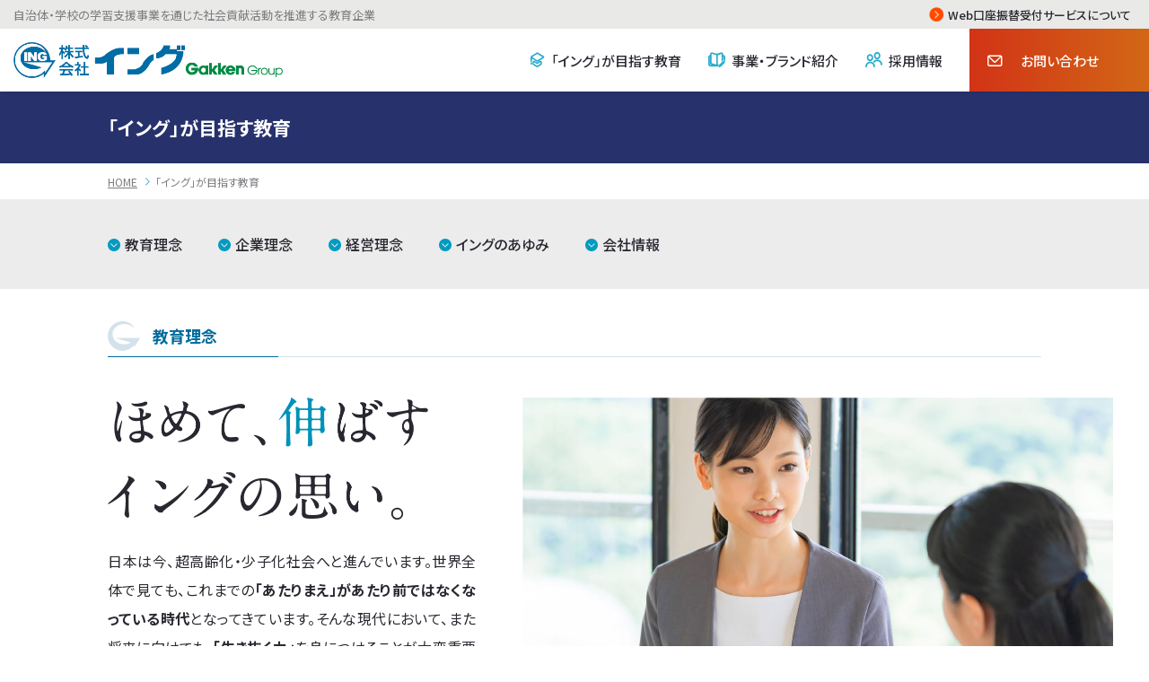

--- FILE ---
content_type: text/html; charset=UTF-8
request_url: https://www.ing-edu.com/about/
body_size: 10529
content:
<!DOCTYPE html><html lang="ja"><head><meta charset="utf-8"><meta name='robots' content='index, follow, max-image-preview:large, max-snippet:-1, max-video-preview:-1' /><title>「イング」が目指す教育 | 株式会社イング</title><meta name="description" content="教育理念 企業理念 経営理念 イングのあゆみ 会社情報 教育理念" /><link rel="canonical" href="https://www.ing-edu.com/about/" /><meta property="og:locale" content="ja_JP" /><meta property="og:type" content="article" /><meta property="og:title" content="「イング」が目指す教育 | 株式会社イング" /><meta property="og:description" content="教育理念 企業理念 経営理念 イングのあゆみ 会社情報 教育理念" /><meta property="og:url" content="https://www.ing-edu.com/about/" /><meta property="og:site_name" content="株式会社イング" /><meta property="article:modified_time" content="2026-01-30T04:07:40+00:00" /><meta property="og:image" content="https://www.ing-edu.com/wp-content/uploads/2024/01/logo.jpg" /><meta property="og:image:width" content="880" /><meta property="og:image:height" content="300" /><meta property="og:image:type" content="image/jpeg" /><meta name="twitter:card" content="summary_large_image" /><meta name="twitter:label1" content="推定読み取り時間" /><meta name="twitter:data1" content="9分" /> <script type="application/ld+json" class="yoast-schema-graph">{"@context":"https://schema.org","@graph":[{"@type":"WebPage","@id":"https://www.ing-edu.com/about/","url":"https://www.ing-edu.com/about/","name":"「イング」が目指す教育 | 株式会社イング","isPartOf":{"@id":"https://www.ing-edu.com/#website"},"datePublished":"2024-03-21T02:31:39+00:00","dateModified":"2026-01-30T04:07:40+00:00","description":"教育理念 企業理念 経営理念 イングのあゆみ 会社情報 教育理念","breadcrumb":{"@id":"https://www.ing-edu.com/about/#breadcrumb"},"inLanguage":"ja","potentialAction":[{"@type":"ReadAction","target":["https://www.ing-edu.com/about/"]}]},{"@type":"BreadcrumbList","@id":"https://www.ing-edu.com/about/#breadcrumb","itemListElement":[{"@type":"ListItem","position":1,"name":"ホーム","item":"https://www.ing-edu.com/"},{"@type":"ListItem","position":2,"name":"「イング」が目指す教育"}]},{"@type":"WebSite","@id":"https://www.ing-edu.com/#website","url":"https://www.ing-edu.com/","name":"株式会社イング","description":"自治体・学校の学習支援事業を通じた社会貢献活動を推進する教育企業","publisher":{"@id":"https://www.ing-edu.com/#organization"},"alternateName":"自治体・学校の学習支援事業を通じた社会貢献活動を推進する教育企業","potentialAction":[{"@type":"SearchAction","target":{"@type":"EntryPoint","urlTemplate":"https://www.ing-edu.com/?s={search_term_string}"},"query-input":{"@type":"PropertyValueSpecification","valueRequired":true,"valueName":"search_term_string"}}],"inLanguage":"ja"},{"@type":"Organization","@id":"https://www.ing-edu.com/#organization","name":"株式会社イング","url":"https://www.ing-edu.com/","logo":{"@type":"ImageObject","inLanguage":"ja","@id":"https://www.ing-edu.com/#/schema/logo/image/","url":"https://www.ing-edu.com/wp-content/uploads/2024/01/logo.jpg","contentUrl":"https://www.ing-edu.com/wp-content/uploads/2024/01/logo.jpg","width":880,"height":300,"caption":"株式会社イング"},"image":{"@id":"https://www.ing-edu.com/#/schema/logo/image/"}}]}</script> <link rel="https://api.w.org/" href="https://www.ing-edu.com/wp-json/" /><link rel="alternate" type="application/json" href="https://www.ing-edu.com/wp-json/wp/v2/pages/286" /><link rel="alternate" type="application/json+oembed" href="https://www.ing-edu.com/wp-json/oembed/1.0/embed?url=https%3A%2F%2Fwww.ing-edu.com%2Fabout%2F" /><link rel="alternate" type="text/xml+oembed" href="https://www.ing-edu.com/wp-json/oembed/1.0/embed?url=https%3A%2F%2Fwww.ing-edu.com%2Fabout%2F&#038;format=xml" /><meta name="cdp-version" content="1.5.0" /><meta http-equiv="x-ua-compatible" content="ie=edge"><meta name="viewport" content="width=device-width, initial-scale=1.0"><meta name="copyright" content="© ING Co., Ltd, All right reserved."><link rel="apple-touch-icon" sizes="180x180" href="/wp-content/themes/ing-edu/assets/images/common/apple-touch-icon.png"><link rel="shortcut icon" href="/wp-content/themes/ing-edu/assets/images/common/favicon.png"><link rel="preconnect" href="https://fonts.googleapis.com"><link rel="preconnect" href="https://fonts.gstatic.com" crossorigin><link href="https://fonts.googleapis.com/css2?family=Noto+Sans+JP:wght@400;500;700&amp;display=swap" rel="stylesheet"><link rel="stylesheet" href="/wp-content/themes/ing-edu/assets/css/style.min.css" type="text/css" media="screen"><link rel="stylesheet" href="https://www.ing-edu.com/wp-content/cache/autoptimize/autoptimize_single_ea464da4d7f80b2a1b1d1ed4031ac2b8.php?v2" type="text/css" media="screen">  <script>(function(i, s, o, g, r, a, m) {
            i['GoogleAnalyticsObject'] = r;
            i[r] = i[r] || function() {
                (i[r].q = i[r].q || []).push(arguments)
            }, i[r].l = 1 * new Date();
            a = s.createElement(o),
                m = s.getElementsByTagName(o)[0];
            a.async = 1;
            a.src = g;
            m.parentNode.insertBefore(a, m)
        })(window, document, 'script', 'https://www.google-analytics.com/analytics.js', 'ga');

        ga('create', 'UA-33733998-8', 'auto');
        ga('send', 'pageview');</script>  <script defer type="text/javascript" src="https://js.crossees.com/csslp.js"></script> </head><body class="about lowerPage preload"><div class="siteDesc pc_only"><div class="siteDesc__inner fbx"><p class="siteDesc__txt">自治体・学校の学習支援事業を通じた社会貢献活動を推進する教育企業</p><a href="/wp-content/themes/ing-edu/assets/pdf/web_account_transfer.pdf" target="_blank"><i class="icon icon-arrow-img-R"></i>Web口座振替受付サービスについて</a></div></div><header class="header"><div class="header__inner fbx"><h1 class="header__logo"><a href="/"><img src="/wp-content/themes/ing-edu/assets/images/common/logo_header.png" alt="株式会社イング" width="210" height="44"></a></h1><a class="header__inqLink sp_only" href="/form/"><i class="icon icon-mail"></i>お問い合わせ</a><nav class="gNav pc_only"><ul class="gNav__list fbx"><li class="gNav__item"><a href="/about/"><i class="icon icon-cap"></i>「イング」が目指す教育</a></li><li class="gNav__item gNav__downMenu-trigger"><a href="javascript:void(0);"><i class="icon icon-book"></i>事業・ブランド紹介</a><div class="gNav__downMenu"><div class="gNav__downMenu-hoverArea"><div class="gNav__downMenu-inner baseW-md fbx"><h2 class="gNav__downMenu-ttl">事業・ブランド紹介<span><img src="/wp-content/themes/ing-edu/assets/images/common/downMenu_ttl_service.png" alt="SERVICE" width="60" height="9"></span></h2><ul class="gNav__downMenu-list"><li class="gNav__downMenu-item"><a href="https://www.ing-school.jp/" target="_blank"><i class="icon icon-arrow-img-D"></i><span>学習塾イング</span><i class="icon icon-blank"></i> </a></li><li class="gNav__downMenu-item"><a href="/tamaishiki/"><i class="icon icon-arrow-img-D"></i><span>玉井式</span></a></li><li class="gNav__downMenu-item"><a href="/online-campus/"><i class="icon icon-arrow-img-D"></i><span>オンラインキャンパス</span></a></li><li class="gNav__downMenu-item"><a href="/park/"><i class="icon icon-arrow-img-D"></i><span>エデュパーク</span></a></li></ul><ul class="gNav__downMenu-list"><li class="gNav__downMenu-item"><a href="https://www.manavis.com/" target="_blank"><i class="icon icon-arrow-img-D"></i><span>河合塾マナビス</span><i class="icon icon-blank"></i> </a></li><li class="gNav__downMenu-item"><a href="/afterschool/"><i class="icon icon-arrow-img-D"></i><span>自治体学習支援事業</span></a></li><li class="gNav__downMenu-item"><a href="/enterprise/"><i class="icon icon-arrow-img-D"></i><span>法人事業</span></a></li><li class="gNav__downMenu-item"><a href="/english/"><i class="icon icon-arrow-img-D"></i><span>英語事業</span></a></li></ul></div></div></div></li><li class="gNav__item"><a href="https://job-gear.net/ing/" target="_blank"><i class="icon icon-people"></i>採用情報</a></li><li class="gNav__item gNav__inq"><a href="/form/"><i class="icon icon-mail"></i>お問い合わせ</a></li></ul></nav></div></header><div class="gNavSp__trigger sp_only"><span></span><span></span><span></span></div><nav class="gNavSp sp_only"><div class="gNavSp__inner"><ul class="gNavSp__list"><li class="gNavSp__item"><a href="/about/"><i class="icon icon-cap"></i>「イング」が目指す教育</a></li><li class="gNavSp__item gNavSp__downMenu-trigger"><a href="javascript:void(0);"><i class="icon icon-book"></i>事業・ブランド紹介</a><div class="gNavSp__downMenu"><ul class="gNavSp__downMenu-list"><li class="gNavSp__downMenu-item"><a href="https://www.ing-school.jp/" target="_blank"><i class="icon icon-arrow-img-D"></i><span>学習塾イング</span><i class="icon icon-blank"></i> </a></li><li class="gNavSp__downMenu-item"><a href="/tamaishiki/"><i class="icon icon-arrow-img-D"></i><span>玉井式</span></a></li><li class="gNavSp__downMenu-item"><a href="/online-campus/"><i class="icon icon-arrow-img-D"></i><span>オンラインキャンパス</span></a></li><li class="gNavSp__downMenu-item"><a href="/park/"><i class="icon icon-arrow-img-D"></i><span>エデュパーク</span></a></li><li class="gNavSp__downMenu-item"><a href="https://www.manavis.com/" target="_blank"><i class="icon icon-arrow-img-D"></i><span>河合塾マナビス</span><i class="icon icon-blank"></i> </a></li><li class="gNavSp__downMenu-item"><a href="/afterschool/"><i class="icon icon-arrow-img-D"></i><span>自治体学習支援事業</span></a></li><li class="gNavSp__downMenu-item"><a href="/enterprise/"><i class="icon icon-arrow-img-D"></i><span>法人事業</span></a></li><li class="gNavSp__downMenu-item"><a href="/english/"><i class="icon icon-arrow-img-D"></i><span>英語事業</span></a></li></ul></div></li><li class="gNavSp__item"><a href="https://job-gear.net/ing/" target="_blank"><i class="icon icon-people"></i>採用情報</a></li></ul><div class="gNavSp__inq c-btn__A -orange -mail"><a href="/form/"><i class="icon icon-mail"></i>お問い合わせ</a></div><div class="gNavSp__pdfLink"><a href="/wp-content/themes/ing-edu/assets/pdf/web_account_transfer.pdf" target="_blank"><i class="icon icon-arrow-img-R"></i>Web口座振替受付サービスについて</a></div></div></nav><main><div class="lowerPage__mainTitle"><h1 class="baseW-md">「イング」が目指す教育</h1></div><div class="breadcrumb"><ul class="breadcrumb__list fbx baseW-md"><li class="breadcrumb__item"><a property="item" typeof="WebPage" title="株式会社イングへ移動する" href="https://www.ing-edu.com" class="home" ><span property="name">HOME</span></a><meta property="position" content="1"></li><li class="breadcrumb__item"><span property="name" class="post post-page current-item">「イング」が目指す教育</span><meta property="url" content="https://www.ing-edu.com/about/"><meta property="position" content="2"></li></ul></div><div class="lowerPage__content"><div class="lowerPage__inPageNav"><div class="lowerPage__inPageNav-inner baseW-md fbx"><ul class="lowerPage__inPageNav-list fbx"><li class="lowerPage__inPageNav-item"><a href="#eduPhiloSec"><i class="icon icon-arrow-circle-D"></i>教育理念</a></li><li class="lowerPage__inPageNav-item"><a href="#corpPhiloSec"><i class="icon icon-arrow-circle-D"></i>企業理念</a></li><li class="lowerPage__inPageNav-item"><a href="#mgmtPhiloSec"><i class="icon icon-arrow-circle-D"></i>経営理念</a></li><li class="lowerPage__inPageNav-item"><a href="#historySec"><i class="icon icon-arrow-circle-D"></i>イングのあゆみ</a></li><li class="lowerPage__inPageNav-item"><a href="#corpInfoSec"><i class="icon icon-arrow-circle-D"></i>会社情報</a></li></ul></div></div><div class="baseW-md about__content"><div class="eduPhiloSec" id="eduPhiloSec"><h2 class="c-title__D">教育理念</h2><div class="eduPhiloSec__desc fbx"><div class="eduPhiloSec__desc-txtBox" data-mh="eduPhiloSec__desc-H"><h3 class="img"><img loading="lazy" decoding="async" src="/wp-content/themes/ing-edu/assets/images/about/eduPhilo_txt_img.png" alt="ほめて、伸ばすイングの思い。" width="357" height="135"></h3> <img loading="lazy" decoding="async" src="/wp-content/themes/ing-edu/assets/images/about/eduPhilo_img01.jpg" alt="" width="658" height="480" class="sp_only -eduPhilo_img01"><p>日本は今、超高齢化・少子化社会へと進んでいます。世界全体で見ても、これまでの<span class="bold">「あたりまえ」があたり前ではなくなっている時代</span>となってきています。そんな現代において、また将来に向けても、<span class="bold">「生き抜く力」</span>を身につけることが大変重要となってきました。「知識を身につけること」はAIの得意分野となってきていますし、「正解」を見つけ出すこともAIに取って代わられる時代となりました。<span class="bold">「何が最適解で、どう取捨選択するか」それを見極める力と、人と人とのコミュニケーション力</span>が重要となってきます。</p></div><div class="eduPhiloSec__desc-imgBox" data-mh="eduPhiloSec__desc-H"> <img loading="lazy" decoding="async" src="/wp-content/themes/ing-edu/assets/images/about/eduPhilo_img01.jpg" alt="" width="658" height="480" class="pc_only -eduPhilo_img01"></div></div><div class="eduPhiloSec__desc fbx -reverse"><div class="eduPhiloSec__desc-txtBox"><h3 class="ttl">「人を大切にした教育」</h3><p>イングは1969年の創立以来<span class="bold">「人を大切にした教育」</span>を根幹に、一貫して地域に密着した教育事業に取り組んでまいりました。幼児教育、小学校受験指導や小・中・高校生に対する学習・受験指導事業、オンラインを通じた幅広い学習機会の提供、通信制高校連携校(サポート校)事業、さらに自治体・大学・法人様から委託され実施する事業、社会人に対する資格取得指導事業など、<span class="bold">幼児から大人まで、「学びたいその時に、あなたのそばにイングがある」</span>を実現してきました。これからも<span class="bold">学研グループ</span>の一員として、グループ内連携のもと安心して受講していただける質の高い教育の提供をしてまいります。</p></div><div class="eduPhiloSec__desc-imgBox"> <img loading="lazy" decoding="async" src="/wp-content/themes/ing-edu/assets/images/about/eduPhilo_img02.jpg" alt="" width="679" height="422" class=" -eduPhilo_img02"></div></div><div class="eduPhiloSec__msg fbx"><p class="eduPhiloSec__msg-txtBox">時代が変わっても<span class="bold">「今よりもできるようになりたい」「目標とする学校に合格したい」</span>という気持ちは不変です。受講生のみなさんには「できること」を増やし「できたこと」を褒め称え、成長を一緒に喜び次へと「挑戦する気持ち」を育んでもらいたいと考えています。<span class="bold">「ほめて、伸ばすイング」</span>という姿勢でこれからも<span class="bold">受講生一人ひとりに寄り添った教育</span>を行ってまいります。これからもイングに、ぜひご期待ください。</p><div class="eduPhiloSec__msg-imgBox fbx"><p class="name"><span class="position">株式会社イング<br>代表取締役社長</span>大澤 義弘</p><div class="img"><img loading="lazy" decoding="async" src="/wp-content/themes/ing-edu/assets/images/about/eduPhilo_img03.png" alt="株式会社イング 代表取締役社長 大澤 義弘" width="212" height="210"></div></div></div></div><div class="corpPhiloSec" id="corpPhiloSec"><h2 class="c-title__D">企業理念</h2><div class="corpPhiloSec__inner fbx"><div class="corpPhiloSec__inner-img"> <img loading="lazy" decoding="async" src="/wp-content/themes/ing-edu/assets/images/about/corpPhilo_img01.jpg" alt="" width="479" height="292"></div><div class="corpPhiloSec__inner-descWrap"><div class="corpPhiloSec__inner-desc"><p>イングは、<span class="strong"><span class="clo_blue">教室・学校・大学での<br class="sp_only">教育支援</span>で<br>社会に貢献する企業です。</span></p></div></div></div></div><div class="mgmtPhiloSec" id="mgmtPhiloSec"><h2 class="c-title__D">経営理念</h2><div class="mgmtPhiloSec__inner"><div class="mgmtPhiloSec__inner-img"> <picture> <source media="(max-width: 767px)" srcset="/wp-content/themes/ing-edu/assets/images/about/mgmtPhilo_img_sp.png" width="375" height="434"> <source media="(min-width: 768px)" srcset="/wp-content/themes/ing-edu/assets/images/about/mgmtPhilo_img.png" width="823" height="391"> <img loading="lazy" decoding="async" src="/wp-content/themes/ing-edu/assets/images/about/mgmtPhilo_img.png" alt="" width="823" height="391"> </picture></div><div class="mgmtPhiloSec__inner-desc"><p>イングは限られた誰かのためではなく、顧客･社員･株主･地域社会など<br class="pc_only">イングに関わるすべての人々「みんな」が成長し、幸福な人生を送れるよう、<br class="pc_only">社会的に存在意義のある企業を目指します。</p></div></div></div><div class="historySec" id="historySec"><h2 class="c-title__D">イングのあゆみ</h2><div class="historySec__inner"><table class="historySec__table"><tr><th>1978年</th><td>1969年創立の堺英会話センターを母体として、ＩＬＩ英語学院を設立。<br>1972年創立の西日本英語学院を母体として、西日本教育アカデミーを設立。</td></tr><tr><th>1987年</th><td>ＩＬＩ学院と西日本教育アカデミーを合併しイング教育アカデミーを新たに設立。<br>高校生部門をイング予備校として開設。</td></tr><tr><th>1989年</th><td>イング教育アカデミー創立20周年を迎える。20周年記念イベントとしてイング祭を開催。<br>読売新聞「光と愛の事業団」にチャリティー募金の寄付を開始。</td></tr><tr><th>1990年</th><td>本社を大阪市難波に移転。<br>幼児教育部門をイングこども英才スクールとして開設。</td></tr><tr><th>1991年</th><td>イング教育アカデミー、関連会社を統合して「イング」に商号変更、事業部体制を実施。<br>個別指導部門として、イング個別指導教室を開設。<br>社員保養施設として鳥羽にリゾートホテルの一室を購入。</td></tr><tr><th>1992年</th><td>中学受験部門としてTOPSを開設。従業員持株会発足。</td></tr><tr><th>1993年</th><td>イングと大阪経理学院が合併、新生「イング」として、日本一の生涯教育機関を目指す。</td></tr><tr><th>1994年</th><td>幼稚園児を対象にイングこども教室を開講。</td></tr><tr><th>1999年</th><td>外国人講師が直接指導する児童英語教育「イングこども英語スクール ジョイワールド」を開設。</td></tr><tr><th>2004年</th><td>学校、大学、企業等へ教育サービス（法人事業）を拡充。</td></tr><tr><th>2006年</th><td>堺市諏訪森に自社ビル（浜寺校）を建設。</td></tr><tr><th>2007年</th><td>ＴＯＥＩＣ®対策講座を開設。</td></tr><tr><th>2009年</th><td>大阪駅前第４ビルを区分所有。</td></tr><tr><th>2010年</th><td>「河合塾マナビス」（映像授業）を開設。2026年現在大阪府下8校舎を主催。</td></tr><tr><th>2013年</th><td>学研グループと業務資本提携。</td></tr><tr><th>2014年</th><td>玉井式国語的算数・図形の極などを開講。</td></tr><tr><th>2018年</th><td>河合塾マナビス箕面船場阪大前校</td></tr><tr><th>2019年</th><td>河合塾マナビス京橋駅前校　フロア移転拡張オープン<br>学習塾イング鶴見みどり校開校　Ｇ－ＰＡＰＩＬＳ堀江校開校<br>イング創業50周年。50周年記念パーティーを開催。</td></tr><tr><th>2021年</th><td>本社を大阪市梅田に移転。</td></tr><tr><th>2025年</th><td>Gakken高等学院（クラーク記念国際高等学校　連携校）開校。</td></tr><tr><th>2026年</th><td>河合塾マナビス事業・大学教育事業・学校教育（塾・公立小中支援・私立学校支援）事業・オンライン教育事業・Gakken高等学院事業の5事業体制を展開中。</td></tr></table></div></div><div class="corpInfoSec" id="corpInfoSec"><h2 class="c-title__D">会社情報</h2><div class="corpInfoSec__inner"><h3 class="corpInfoSec__ttl">会社概要</h3><table class="corpInfoSec__table"><tr><th>会社名</th><td>株式会社イング</td></tr><tr><th>本社所在地</th><td>〒530-0001 <br class="sp_only">大阪市北区梅田1-11-4大阪駅前第4ビル2F<a href="#corpInfoSec__gMap"><i class="icon icon-arrow-circle-D"></i>アクセスMAP</a></td></tr><tr><th>TEL</th><td>06-6341-0181（代表）</td></tr><tr><th>FAX</th><td>06-6341-0176</td></tr><tr><th>URL</th><td>［株式会社イング］<a href="https://www.ing-edu.com" target="_blank" rel="noopener">https://www.ing-edu.com</a><br class="pc_only"> ［学習塾イング］<a href="https://www.ing-school.jp" target="_blank" rel="noopener">https://www.ing-school.jp</a></td></tr><tr><th>事業内容</th><td><ul class="corpInfoSec__table-ul"><li>幼児教育</li><li>小中高生に対する学習指導、進学受験指導（クラス、個別指導）</li><li>大学受験映像授業（河合塾マナビス）</li><li>オンライン教育（玉井式教室、イングオオンラインキャンパス）</li><li>通信制高校連携校(サポート校)事業（Gakken高等学院）</li><li>大学生、社会人に対する資格、技能講座（福祉住環境など）</li><li>幼児、児童英語教育</li><li>小中学校での放課後事業（学童保育、アフタースクール、学習支援など）</li><li>学校法人、企業団体対象各種出張講座</li></ul></td></tr><tr><th>創立</th><td>1969年8月1日 （創業者[名誉顧問] 青木 辰二）</td></tr><tr><th>資本金</th><td>1億円</td></tr><tr><th>従業員数</th><td>59名（2025年9月現在）非常勤社員約600名</td></tr><tr><th>平均年齢</th><td>45.4歳(2024年3月現在)</td></tr><tr><th>代表者</th><td>代表取締役社長　大澤 義弘</td></tr><tr><th>展開地域</th><td>大阪</td></tr><tr><th>関連会社</th><td>［親会社］<a href="https://gakken-jhd.co.jp" target="_blank" rel="noopener">株式会社学研教育ホールディングス</a></td></tr></table><h3 class="corpInfoSec__ttl" id="corpInfoSec__gMap">本社アクセス</h3><div class="corpInfoSec__gMap"> <iframe src="https://www.google.com/maps/embed?pb=!1m18!1m12!1m3!1d104966.70169914054!2d135.3587511164062!3d34.699897299999996!2m3!1f0!2f0!3f0!3m2!1i1024!2i768!4f13.1!3m3!1m2!1s0x6000e76d21f14ec3%3A0xcc53a5a0cde8286d!2zKOagqinjgqTjg7PjgrA!5e0!3m2!1sja!2sjp!4v1709895405552!5m2!1sja!2sjp" width="1040" height="600" style="border:0;" allowfullscreen="" loading="lazy" referrerpolicy="no-referrer-when-downgrade"></iframe></div><div class="corpInfoSec__access fbx"><div class="corpInfoSec__access-img"> <img loading="lazy" decoding="async" src="/wp-content/themes/ing-edu/assets/images/about/corpInfo_img01.jpg" alt="本社" width="470" height="280"><p class="corpInfoSec__access-address">〒530-0001 <br class="sp_only">大阪市北区梅田1-11-4 大阪駅前第4ビル2F</p></div><div class="corpInfoSec__access-station"><h4 class="ttl">最寄り駅</h4><ul class="corpInfoSec__access-station-list"><li>Osaka Metro谷町線「東梅田駅」南改札口より徒歩約1分</li><li>Osaka Metro御堂筋線「梅田駅」南改札口より徒歩約5分</li><li>Osaka Metro四ツ橋線「西梅田駅」南7-Aより徒歩約5分</li><li>JR東西線「北新地駅」より徒歩約4分</li><li>JR各線「大阪駅」より徒歩約8分</li><li>阪神各線「梅田駅」より徒歩約5分</li><li>阪急各線「梅田駅」より徒歩約10分</li></ul></div></div></div></div></div></div><div class="c-box__inqCta"><div class="baseW-sm"><div class="c-box__inqCta-inner fbx"><div class="c-box__inqCta-inqBtnBox"><h2 class="ttl"><span><img src="/wp-content/themes/ing-edu/assets/images/common/lower_bottom_cta_ttl.png" alt="CONTACT" width="85" height="13"></span>資料請求・無料体験</h2><div class="c-btn__A -orange -mail"><a href="/form/"><i class="icon icon-mail"></i>お問い合わせ</a></div></div><div class="c-box__inqCta-inqTelBox"><p class="read">お電話でのお問い合わせはこちら</p><p class="tel"><i class="icon-tell"></i><a href="tel:06-6341-0181">06-6341-0181</a></p><p class="open">［受付時間］ 平日10：00～18：00</p></div></div></div></div></main><footer class="footer" id="footer"><div class="footer__desc"><p class="footer__desc-txt">学研教育グループのイングは大阪市〈鶴見区・城東区・西区・都島区・天王寺区・阿倍野区〉、箕面市、豊中市、枚方市、大東市、堺市、高石市、和泉市を中心に展開しています。幼児教育、小学校受験指導や玉井式教室、小・中・高校生に対する学習・受験指導、大学受験映像授業(河合塾マナビス)やオンラインを通じた幅広い学習機会の提供、通信制高校連携校(サポート校)事業、さらに自治体・大学・法人様から委託され実施する事業、社会人に対する資格取得指導事業など、幼児から大人まで、「学びたいその時に、あなたのそばにイングがある」を実現します。</p></div><div class="footer__sec"><div class="baseW-md"><div class="footer__sec-inner fbx"><div class="footer__infoBox"><h2 class="footer__infoBox-logo"><a href="/"><img src="/wp-content/themes/ing-edu/assets/images/common/logo_footer.png" alt="株式会社イング" width="211" height="44"></a></h2><p class="footer__infoBox-access"> 〒530-0001<br> 大阪市北区梅田1-11-4大阪駅前第4ビル2F<br> Tel.<a href="tel:06-6341-0181">06-6341-0181</a>(代表)　 Fax.06-6341-0176</p></div><div class="footer__linkBox"><div class="footer__linkBox-pdf"><a href="/wp-content/themes/ing-edu/assets/pdf/web_account_transfer.pdf" target="_blank"><i class="icon icon-arrow-img-R"></i>Web口座振替受付サービスの<br>手引きはこちら（PDF）</a></div><ul class="footer__linkBox-list fbx"><li><a href="/policy/">個人情報保護方針</a></li><li><a href="/safety/">安全対策</a></li></ul></div></div></div></div><p class="baseW-md footer__copy">&copy; ING Co., Ltd, All right reserved.</p></footer><link rel='stylesheet' id='wp-block-library-css' href='https://www.ing-edu.com/wp-includes/css/dist/block-library/style.min.css' type='text/css' media='all' /><style id='classic-theme-styles-inline-css' type='text/css'>/*! This file is auto-generated */
.wp-block-button__link{color:#fff;background-color:#32373c;border-radius:9999px;box-shadow:none;text-decoration:none;padding:calc(.667em + 2px) calc(1.333em + 2px);font-size:1.125em}.wp-block-file__button{background:#32373c;color:#fff;text-decoration:none}</style><style id='global-styles-inline-css' type='text/css'>body{--wp--preset--color--black: #000000;--wp--preset--color--cyan-bluish-gray: #abb8c3;--wp--preset--color--white: #ffffff;--wp--preset--color--pale-pink: #f78da7;--wp--preset--color--vivid-red: #cf2e2e;--wp--preset--color--luminous-vivid-orange: #ff6900;--wp--preset--color--luminous-vivid-amber: #fcb900;--wp--preset--color--light-green-cyan: #7bdcb5;--wp--preset--color--vivid-green-cyan: #00d084;--wp--preset--color--pale-cyan-blue: #8ed1fc;--wp--preset--color--vivid-cyan-blue: #0693e3;--wp--preset--color--vivid-purple: #9b51e0;--wp--preset--gradient--vivid-cyan-blue-to-vivid-purple: linear-gradient(135deg,rgba(6,147,227,1) 0%,rgb(155,81,224) 100%);--wp--preset--gradient--light-green-cyan-to-vivid-green-cyan: linear-gradient(135deg,rgb(122,220,180) 0%,rgb(0,208,130) 100%);--wp--preset--gradient--luminous-vivid-amber-to-luminous-vivid-orange: linear-gradient(135deg,rgba(252,185,0,1) 0%,rgba(255,105,0,1) 100%);--wp--preset--gradient--luminous-vivid-orange-to-vivid-red: linear-gradient(135deg,rgba(255,105,0,1) 0%,rgb(207,46,46) 100%);--wp--preset--gradient--very-light-gray-to-cyan-bluish-gray: linear-gradient(135deg,rgb(238,238,238) 0%,rgb(169,184,195) 100%);--wp--preset--gradient--cool-to-warm-spectrum: linear-gradient(135deg,rgb(74,234,220) 0%,rgb(151,120,209) 20%,rgb(207,42,186) 40%,rgb(238,44,130) 60%,rgb(251,105,98) 80%,rgb(254,248,76) 100%);--wp--preset--gradient--blush-light-purple: linear-gradient(135deg,rgb(255,206,236) 0%,rgb(152,150,240) 100%);--wp--preset--gradient--blush-bordeaux: linear-gradient(135deg,rgb(254,205,165) 0%,rgb(254,45,45) 50%,rgb(107,0,62) 100%);--wp--preset--gradient--luminous-dusk: linear-gradient(135deg,rgb(255,203,112) 0%,rgb(199,81,192) 50%,rgb(65,88,208) 100%);--wp--preset--gradient--pale-ocean: linear-gradient(135deg,rgb(255,245,203) 0%,rgb(182,227,212) 50%,rgb(51,167,181) 100%);--wp--preset--gradient--electric-grass: linear-gradient(135deg,rgb(202,248,128) 0%,rgb(113,206,126) 100%);--wp--preset--gradient--midnight: linear-gradient(135deg,rgb(2,3,129) 0%,rgb(40,116,252) 100%);--wp--preset--font-size--small: 13px;--wp--preset--font-size--medium: 20px;--wp--preset--font-size--large: 36px;--wp--preset--font-size--x-large: 42px;--wp--preset--spacing--20: 0.44rem;--wp--preset--spacing--30: 0.67rem;--wp--preset--spacing--40: 1rem;--wp--preset--spacing--50: 1.5rem;--wp--preset--spacing--60: 2.25rem;--wp--preset--spacing--70: 3.38rem;--wp--preset--spacing--80: 5.06rem;--wp--preset--shadow--natural: 6px 6px 9px rgba(0, 0, 0, 0.2);--wp--preset--shadow--deep: 12px 12px 50px rgba(0, 0, 0, 0.4);--wp--preset--shadow--sharp: 6px 6px 0px rgba(0, 0, 0, 0.2);--wp--preset--shadow--outlined: 6px 6px 0px -3px rgba(255, 255, 255, 1), 6px 6px rgba(0, 0, 0, 1);--wp--preset--shadow--crisp: 6px 6px 0px rgba(0, 0, 0, 1);}:where(.is-layout-flex){gap: 0.5em;}:where(.is-layout-grid){gap: 0.5em;}body .is-layout-flex{display: flex;}body .is-layout-flex{flex-wrap: wrap;align-items: center;}body .is-layout-flex > *{margin: 0;}body .is-layout-grid{display: grid;}body .is-layout-grid > *{margin: 0;}:where(.wp-block-columns.is-layout-flex){gap: 2em;}:where(.wp-block-columns.is-layout-grid){gap: 2em;}:where(.wp-block-post-template.is-layout-flex){gap: 1.25em;}:where(.wp-block-post-template.is-layout-grid){gap: 1.25em;}.has-black-color{color: var(--wp--preset--color--black) !important;}.has-cyan-bluish-gray-color{color: var(--wp--preset--color--cyan-bluish-gray) !important;}.has-white-color{color: var(--wp--preset--color--white) !important;}.has-pale-pink-color{color: var(--wp--preset--color--pale-pink) !important;}.has-vivid-red-color{color: var(--wp--preset--color--vivid-red) !important;}.has-luminous-vivid-orange-color{color: var(--wp--preset--color--luminous-vivid-orange) !important;}.has-luminous-vivid-amber-color{color: var(--wp--preset--color--luminous-vivid-amber) !important;}.has-light-green-cyan-color{color: var(--wp--preset--color--light-green-cyan) !important;}.has-vivid-green-cyan-color{color: var(--wp--preset--color--vivid-green-cyan) !important;}.has-pale-cyan-blue-color{color: var(--wp--preset--color--pale-cyan-blue) !important;}.has-vivid-cyan-blue-color{color: var(--wp--preset--color--vivid-cyan-blue) !important;}.has-vivid-purple-color{color: var(--wp--preset--color--vivid-purple) !important;}.has-black-background-color{background-color: var(--wp--preset--color--black) !important;}.has-cyan-bluish-gray-background-color{background-color: var(--wp--preset--color--cyan-bluish-gray) !important;}.has-white-background-color{background-color: var(--wp--preset--color--white) !important;}.has-pale-pink-background-color{background-color: var(--wp--preset--color--pale-pink) !important;}.has-vivid-red-background-color{background-color: var(--wp--preset--color--vivid-red) !important;}.has-luminous-vivid-orange-background-color{background-color: var(--wp--preset--color--luminous-vivid-orange) !important;}.has-luminous-vivid-amber-background-color{background-color: var(--wp--preset--color--luminous-vivid-amber) !important;}.has-light-green-cyan-background-color{background-color: var(--wp--preset--color--light-green-cyan) !important;}.has-vivid-green-cyan-background-color{background-color: var(--wp--preset--color--vivid-green-cyan) !important;}.has-pale-cyan-blue-background-color{background-color: var(--wp--preset--color--pale-cyan-blue) !important;}.has-vivid-cyan-blue-background-color{background-color: var(--wp--preset--color--vivid-cyan-blue) !important;}.has-vivid-purple-background-color{background-color: var(--wp--preset--color--vivid-purple) !important;}.has-black-border-color{border-color: var(--wp--preset--color--black) !important;}.has-cyan-bluish-gray-border-color{border-color: var(--wp--preset--color--cyan-bluish-gray) !important;}.has-white-border-color{border-color: var(--wp--preset--color--white) !important;}.has-pale-pink-border-color{border-color: var(--wp--preset--color--pale-pink) !important;}.has-vivid-red-border-color{border-color: var(--wp--preset--color--vivid-red) !important;}.has-luminous-vivid-orange-border-color{border-color: var(--wp--preset--color--luminous-vivid-orange) !important;}.has-luminous-vivid-amber-border-color{border-color: var(--wp--preset--color--luminous-vivid-amber) !important;}.has-light-green-cyan-border-color{border-color: var(--wp--preset--color--light-green-cyan) !important;}.has-vivid-green-cyan-border-color{border-color: var(--wp--preset--color--vivid-green-cyan) !important;}.has-pale-cyan-blue-border-color{border-color: var(--wp--preset--color--pale-cyan-blue) !important;}.has-vivid-cyan-blue-border-color{border-color: var(--wp--preset--color--vivid-cyan-blue) !important;}.has-vivid-purple-border-color{border-color: var(--wp--preset--color--vivid-purple) !important;}.has-vivid-cyan-blue-to-vivid-purple-gradient-background{background: var(--wp--preset--gradient--vivid-cyan-blue-to-vivid-purple) !important;}.has-light-green-cyan-to-vivid-green-cyan-gradient-background{background: var(--wp--preset--gradient--light-green-cyan-to-vivid-green-cyan) !important;}.has-luminous-vivid-amber-to-luminous-vivid-orange-gradient-background{background: var(--wp--preset--gradient--luminous-vivid-amber-to-luminous-vivid-orange) !important;}.has-luminous-vivid-orange-to-vivid-red-gradient-background{background: var(--wp--preset--gradient--luminous-vivid-orange-to-vivid-red) !important;}.has-very-light-gray-to-cyan-bluish-gray-gradient-background{background: var(--wp--preset--gradient--very-light-gray-to-cyan-bluish-gray) !important;}.has-cool-to-warm-spectrum-gradient-background{background: var(--wp--preset--gradient--cool-to-warm-spectrum) !important;}.has-blush-light-purple-gradient-background{background: var(--wp--preset--gradient--blush-light-purple) !important;}.has-blush-bordeaux-gradient-background{background: var(--wp--preset--gradient--blush-bordeaux) !important;}.has-luminous-dusk-gradient-background{background: var(--wp--preset--gradient--luminous-dusk) !important;}.has-pale-ocean-gradient-background{background: var(--wp--preset--gradient--pale-ocean) !important;}.has-electric-grass-gradient-background{background: var(--wp--preset--gradient--electric-grass) !important;}.has-midnight-gradient-background{background: var(--wp--preset--gradient--midnight) !important;}.has-small-font-size{font-size: var(--wp--preset--font-size--small) !important;}.has-medium-font-size{font-size: var(--wp--preset--font-size--medium) !important;}.has-large-font-size{font-size: var(--wp--preset--font-size--large) !important;}.has-x-large-font-size{font-size: var(--wp--preset--font-size--x-large) !important;}
.wp-block-navigation a:where(:not(.wp-element-button)){color: inherit;}
:where(.wp-block-post-template.is-layout-flex){gap: 1.25em;}:where(.wp-block-post-template.is-layout-grid){gap: 1.25em;}
:where(.wp-block-columns.is-layout-flex){gap: 2em;}:where(.wp-block-columns.is-layout-grid){gap: 2em;}
.wp-block-pullquote{font-size: 1.5em;line-height: 1.6;}</style><style id='akismet-widget-style-inline-css' type='text/css'>.a-stats {
				--akismet-color-mid-green: #357b49;
				--akismet-color-white: #fff;
				--akismet-color-light-grey: #f6f7f7;

				max-width: 350px;
				width: auto;
			}

			.a-stats * {
				all: unset;
				box-sizing: border-box;
			}

			.a-stats strong {
				font-weight: 600;
			}

			.a-stats a.a-stats__link,
			.a-stats a.a-stats__link:visited,
			.a-stats a.a-stats__link:active {
				background: var(--akismet-color-mid-green);
				border: none;
				box-shadow: none;
				border-radius: 8px;
				color: var(--akismet-color-white);
				cursor: pointer;
				display: block;
				font-family: -apple-system, BlinkMacSystemFont, 'Segoe UI', 'Roboto', 'Oxygen-Sans', 'Ubuntu', 'Cantarell', 'Helvetica Neue', sans-serif;
				font-weight: 500;
				padding: 12px;
				text-align: center;
				text-decoration: none;
				transition: all 0.2s ease;
			}

			/* Extra specificity to deal with TwentyTwentyOne focus style */
			.widget .a-stats a.a-stats__link:focus {
				background: var(--akismet-color-mid-green);
				color: var(--akismet-color-white);
				text-decoration: none;
			}

			.a-stats a.a-stats__link:hover {
				filter: brightness(110%);
				box-shadow: 0 4px 12px rgba(0, 0, 0, 0.06), 0 0 2px rgba(0, 0, 0, 0.16);
			}

			.a-stats .count {
				color: var(--akismet-color-white);
				display: block;
				font-size: 1.5em;
				line-height: 1.4;
				padding: 0 13px;
				white-space: nowrap;
			}</style> <script defer src="https://www.ing-edu.com/wp-content/cache/autoptimize/autoptimize_single_ccfa6b0cf79e701d5d8260ecf61b40d4.php"></script> <script defer src="https://www.ing-edu.com/wp-content/cache/autoptimize/autoptimize_single_1c6f0ce73e0e905b9dfb7964f7c03825.php"></script> </body></html><!-- Cache Enabler by KeyCDN @ Tue, 03 Feb 2026 02:01:41 GMT (https-index.html.gz) -->

--- FILE ---
content_type: text/css
request_url: https://www.ing-edu.com/wp-content/themes/ing-edu/assets/css/style.min.css
body_size: 266805
content:
@charset "UTF-8";/*! sanitize.css v4.0.0 | CC0 License | github.com/10up/sanitize.css */article,aside,details,figcaption,figure,footer,header,main,menu,nav,section,summary{display:block}audio,canvas,progress,video{display:inline-block}audio:not([controls]){display:none;height:0}[hidden],template{display:none}*,::after,::before{background-repeat:no-repeat;-webkit-box-sizing:border-box;box-sizing:border-box}::after,::before{text-decoration:inherit;vertical-align:inherit}html{-webkit-box-sizing:border-box;box-sizing:border-box;cursor:default;font-family:sans-serif;line-height:1.5;-ms-text-size-adjust:100%;-webkit-text-size-adjust:100%}body,html{position:relative;-webkit-font-feature-settings:"palt";font-feature-settings:"palt";-webkit-font-smoothing:antialiased;-moz-osx-font-smoothing:grayscale}body{margin:0}h1,h2,h3,h4,h5,h6{line-height:1;font-size:inherit;margin:0;padding:0}code,kbd,pre,samp{font-family:monospace,monospace;font-size:1em}hr{height:0;overflow:visible}nav ol,nav ul{list-style:none}abbr[title]{border-bottom:1px dotted;text-decoration:none}b,strong{font-weight:inherit}b,strong{font-weight:bolder}dfn{font-style:italic}mark{background-color:#ff0;color:#000}progress{vertical-align:baseline}small{font-size:83.3333%}sub,sup{font-size:83.3333%;line-height:0;position:relative;vertical-align:baseline}sub{bottom:-.25em}sup{top:-.5em}::-moz-selection{background-color:#b3d4fc;color:#000;text-shadow:none}::selection{background-color:#b3d4fc;color:#000;text-shadow:none}audio,canvas,iframe,img,svg,video{vertical-align:middle}img{border-style:none}svg{fill:currentColor}svg:not(:root){overflow:hidden}a{background-color:transparent;-webkit-text-decoration-skip:objects}:hover{outline-width:0}table{border-collapse:collapse;border-spacing:0}button,input,select,textarea{background-color:transparent;border-style:none;color:inherit;font-size:1em;margin:0}button,input{overflow:visible}button,select{text-transform:none}[type=reset],[type=submit],button,html [type=button]{-webkit-appearance:button}::-moz-focus-inner{border-style:none;padding:0}:-moz-focusring{outline:1px dotted ButtonText}fieldset{border:1px solid silver;margin:0 2px;padding:.35em .625em .75em}legend{display:table;max-width:100%;padding:0;white-space:normal}textarea{overflow:auto;resize:vertical}[type=checkbox],[type=radio]{padding:0}::-webkit-inner-spin-button,::-webkit-outer-spin-button{height:auto}[type=search]{-webkit-appearance:textfield;outline-offset:-2px}::-webkit-search-cancel-button,::-webkit-search-decoration{-webkit-appearance:none}::-webkit-input-placeholder{color:inherit;opacity:.54}::-webkit-file-upload-button{-webkit-appearance:button;font:inherit}[aria-busy=true]{cursor:progress}[aria-controls]{cursor:pointer}[aria-disabled]{cursor:default}[tabindex],a,area,button,input,label,select,textarea{-ms-touch-action:manipulation;touch-action:manipulation}[hidden][aria-hidden=false]{clip:rect(0,0,0,0);display:inherit;position:absolute}[hidden][aria-hidden=false]:focus{clip:auto}p{margin:0}ul{margin:0;padding:0;list-style-type:none}.lozad{-webkit-transition-property:all;transition-property:all;-webkit-transition-duration:.2s;transition-duration:.2s;-webkit-transition-timing-function:cubic-bezier(.59,.14,.47,.995);transition-timing-function:cubic-bezier(.59,.14,.47,.995);-webkit-transition-delay:0s;transition-delay:0s;opacity:0}.lozad.fadeIn{opacity:1}.fade{-webkit-transition-property:all;transition-property:all;-webkit-transition-duration:.5s;transition-duration:.5s;-webkit-transition-timing-function:cubic-bezier(.59,.14,.47,.995);transition-timing-function:cubic-bezier(.59,.14,.47,.995);-webkit-transition-delay:0s;transition-delay:0s;opacity:0}.fade.fadeIn{opacity:1}.animation{opacity:0;visibility:hidden;-webkit-transform:translateY(10%);-ms-transform:translateY(10%);transform:translateY(10%)}.animation.animationOn:nth-child(1){-webkit-animation:popAnimate .5s ease .1s 1 forwards;animation:popAnimate .5s ease .1s 1 forwards}.animation.animationOn:nth-child(2){-webkit-animation:popAnimate .5s ease .2s 1 forwards;animation:popAnimate .5s ease .2s 1 forwards}.animation.animationOn:nth-child(3){-webkit-animation:popAnimate .5s ease .3s 1 forwards;animation:popAnimate .5s ease .3s 1 forwards}.animation.animationOn:nth-child(4){-webkit-animation:popAnimate .5s ease .4s 1 forwards;animation:popAnimate .5s ease .4s 1 forwards}.animation.animationOn:nth-child(5){-webkit-animation:popAnimate .5s ease .5s 1 forwards;animation:popAnimate .5s ease .5s 1 forwards}.animation.animationOn:nth-child(6){-webkit-animation:popAnimate .5s ease .6s 1 forwards;animation:popAnimate .5s ease .6s 1 forwards}.animation.animationOn:nth-child(7){-webkit-animation:popAnimate .5s ease .7s 1 forwards;animation:popAnimate .5s ease .7s 1 forwards}.animation.animationOn:nth-child(8){-webkit-animation:popAnimate .5s ease .8s 1 forwards;animation:popAnimate .5s ease .8s 1 forwards}.animation.animationOn:nth-child(9){-webkit-animation:popAnimate .5s ease .9s 1 forwards;animation:popAnimate .5s ease .9s 1 forwards}.animation.animationOn:nth-child(10){-webkit-animation:popAnimate .5s ease 1s 1 forwards;animation:popAnimate .5s ease 1s 1 forwards}.animation.animationOn:nth-child(11){-webkit-animation:popAnimate .5s ease 1.1s 1 forwards;animation:popAnimate .5s ease 1.1s 1 forwards}.animation.animationOn:nth-child(12){-webkit-animation:popAnimate .5s ease 1.2s 1 forwards;animation:popAnimate .5s ease 1.2s 1 forwards}.animation.animationOn:nth-child(13){-webkit-animation:popAnimate .5s ease 1.3s 1 forwards;animation:popAnimate .5s ease 1.3s 1 forwards}.animation.animationOn:nth-child(14){-webkit-animation:popAnimate .5s ease 1.4s 1 forwards;animation:popAnimate .5s ease 1.4s 1 forwards}.animation.animationOn:nth-child(15){-webkit-animation:popAnimate .5s ease 1.5s 1 forwards;animation:popAnimate .5s ease 1.5s 1 forwards}.animation.animationOn:nth-child(16){-webkit-animation:popAnimate .5s ease 1.6s 1 forwards;animation:popAnimate .5s ease 1.6s 1 forwards}.animation.animationOn:nth-child(17){-webkit-animation:popAnimate .5s ease 1.7s 1 forwards;animation:popAnimate .5s ease 1.7s 1 forwards}.animation.animationOn:nth-child(18){-webkit-animation:popAnimate .5s ease 1.8s 1 forwards;animation:popAnimate .5s ease 1.8s 1 forwards}.animation.animationOn:nth-child(19){-webkit-animation:popAnimate .5s ease 1.9s 1 forwards;animation:popAnimate .5s ease 1.9s 1 forwards}.animation.animationOn:nth-child(20){-webkit-animation:popAnimate .5s ease 2s 1 forwards;animation:popAnimate .5s ease 2s 1 forwards}.animation.animationOn:nth-child(21){-webkit-animation:popAnimate .5s ease 2.1s 1 forwards;animation:popAnimate .5s ease 2.1s 1 forwards}.animation.animationOn:nth-child(22){-webkit-animation:popAnimate .5s ease 2.2s 1 forwards;animation:popAnimate .5s ease 2.2s 1 forwards}.animation.animationOn:nth-child(23){-webkit-animation:popAnimate .5s ease 2.3s 1 forwards;animation:popAnimate .5s ease 2.3s 1 forwards}.animation.animationOn:nth-child(24){-webkit-animation:popAnimate .5s ease 2.4s 1 forwards;animation:popAnimate .5s ease 2.4s 1 forwards}.animation.animationOn:nth-child(25){-webkit-animation:popAnimate .5s ease 2.5s 1 forwards;animation:popAnimate .5s ease 2.5s 1 forwards}.animation.animationOn:nth-child(26){-webkit-animation:popAnimate .5s ease 2.6s 1 forwards;animation:popAnimate .5s ease 2.6s 1 forwards}.animation.animationOn:nth-child(27){-webkit-animation:popAnimate .5s ease 2.7s 1 forwards;animation:popAnimate .5s ease 2.7s 1 forwards}.animation.animationOn:nth-child(28){-webkit-animation:popAnimate .5s ease 2.8s 1 forwards;animation:popAnimate .5s ease 2.8s 1 forwards}.animation.animationOn:nth-child(29){-webkit-animation:popAnimate .5s ease 2.9s 1 forwards;animation:popAnimate .5s ease 2.9s 1 forwards}.animation.animationOn:nth-child(30){-webkit-animation:popAnimate .5s ease 3s 1 forwards;animation:popAnimate .5s ease 3s 1 forwards}.animation.animationOn:nth-child(31){-webkit-animation:popAnimate .5s ease 3.1s 1 forwards;animation:popAnimate .5s ease 3.1s 1 forwards}.animation.animationOn:nth-child(32){-webkit-animation:popAnimate .5s ease 3.2s 1 forwards;animation:popAnimate .5s ease 3.2s 1 forwards}.animation.animationOn:nth-child(33){-webkit-animation:popAnimate .5s ease 3.3s 1 forwards;animation:popAnimate .5s ease 3.3s 1 forwards}.animation.animationOn:nth-child(34){-webkit-animation:popAnimate .5s ease 3.4s 1 forwards;animation:popAnimate .5s ease 3.4s 1 forwards}.animation.animationOn:nth-child(35){-webkit-animation:popAnimate .5s ease 3.5s 1 forwards;animation:popAnimate .5s ease 3.5s 1 forwards}.animation.animationOn:nth-child(36){-webkit-animation:popAnimate .5s ease 3.6s 1 forwards;animation:popAnimate .5s ease 3.6s 1 forwards}.animation.animationOn:nth-child(37){-webkit-animation:popAnimate .5s ease 3.7s 1 forwards;animation:popAnimate .5s ease 3.7s 1 forwards}.animation.animationOn:nth-child(38){-webkit-animation:popAnimate .5s ease 3.8s 1 forwards;animation:popAnimate .5s ease 3.8s 1 forwards}.animation.animationOn:nth-child(39){-webkit-animation:popAnimate .5s ease 3.9s 1 forwards;animation:popAnimate .5s ease 3.9s 1 forwards}.animation.animationOn:nth-child(40){-webkit-animation:popAnimate .5s ease 4s 1 forwards;animation:popAnimate .5s ease 4s 1 forwards}.animation.animationOn:nth-child(41){-webkit-animation:popAnimate .5s ease 4.1s 1 forwards;animation:popAnimate .5s ease 4.1s 1 forwards}.animation.animationOn:nth-child(42){-webkit-animation:popAnimate .5s ease 4.2s 1 forwards;animation:popAnimate .5s ease 4.2s 1 forwards}.animation.animationOn:nth-child(43){-webkit-animation:popAnimate .5s ease 4.3s 1 forwards;animation:popAnimate .5s ease 4.3s 1 forwards}.animation.animationOn:nth-child(44){-webkit-animation:popAnimate .5s ease 4.4s 1 forwards;animation:popAnimate .5s ease 4.4s 1 forwards}.animation.animationOn:nth-child(45){-webkit-animation:popAnimate .5s ease 4.5s 1 forwards;animation:popAnimate .5s ease 4.5s 1 forwards}.animation.animationOn:nth-child(46){-webkit-animation:popAnimate .5s ease 4.6s 1 forwards;animation:popAnimate .5s ease 4.6s 1 forwards}.animation.animationOn:nth-child(47){-webkit-animation:popAnimate .5s ease 4.7s 1 forwards;animation:popAnimate .5s ease 4.7s 1 forwards}.animation.animationOn:nth-child(48){-webkit-animation:popAnimate .5s ease 4.8s 1 forwards;animation:popAnimate .5s ease 4.8s 1 forwards}.animation.animationOn:nth-child(49){-webkit-animation:popAnimate .5s ease 4.9s 1 forwards;animation:popAnimate .5s ease 4.9s 1 forwards}.animation.animationOn:nth-child(50){-webkit-animation:popAnimate .5s ease 5s 1 forwards;animation:popAnimate .5s ease 5s 1 forwards}@-webkit-keyframes popAnimate{100%{opacity:1;-webkit-transform:translateY(0);transform:translateY(0);visibility:visible}}@keyframes popAnimate{100%{opacity:1;-webkit-transform:translateY(0);transform:translateY(0);visibility:visible}}html{font-size:62.5%;scroll-padding-top:80px;overflow-x:hidden;color:#282831}html.nav-open{overflow:hidden;-ms-scroll-chaining:none;overscroll-behavior:none}body{font-size:16px;font-family:"Noto Sans JP",sans-serif!important;font-style:normal;line-height:normal}body.preload *{transition:none!important;-webkit-transition:none!important;-moz-transition:none!important;-ms-transition:none!important;-o-transition:none!important}body.loaded{opacity:1}body *{word-break:break-all}a{color:inherit;text-decoration:none;outline:0;word-break:break-all}img{max-width:100%;height:auto;-webkit-backface-visibility:hidden;backface-visibility:hidden}ol,ul{list-style:none}dd,dl,figure,h1,h2,h3,h4,hr,ol,p,ul{margin:0;padding:0}footer,header,main,nav,section{display:block}p{text-align:justify;word-break:break-all}i{font-style:normal}a[href^="tel:"]{pointer-events:none}::-moz-selection{background-color:#ccc;color:#fff}::selection{background-color:#ccc;color:#fff}@font-face{font-family:icomoon;src:url(fonts/icomoon.eot?46fabp);src:url(fonts/icomoon.eot?46fabp#iefix) format("embedded-opentype"),url(fonts/icomoon.ttf?46fabp) format("truetype"),url(fonts/icomoon.woff?46fabp) format("woff"),url(fonts/icomoon.svg?46fabp#icomoon) format("svg");font-weight:400;font-style:normal;font-display:block}[class*=" icon-"],[class^=icon-]{font-family:icomoon!important;speak:never;font-style:normal;font-weight:400;font-variant:normal;text-transform:none;line-height:1;-webkit-font-smoothing:antialiased;-moz-osx-font-smoothing:grayscale}.icon-blank:before{content:"\e902"}.icon-arrow-circle-R:before{content:"\e901"}.icon-arrow-circle-D:before{content:"\e900"}.icon-arrow-L:before{content:"\e904"}.icon-arrow-R:before{content:"\e905"}.icon-book:before{content:"\e906"}.icon-cap:before{content:"\e907"}.icon-mail:before{content:"\e908"}.icon-people:before{content:"\e909"}.icon-pin:before{content:"\e90a"}.icon-check:before{content:"\e80a"}.wp-pagenavi{display:-webkit-box;display:-ms-flexbox;display:flex;-webkit-box-pack:center;-ms-flex-pack:center;justify-content:center;-webkit-box-align:center;-ms-flex-align:center;align-items:center}.wp-pagenavi a,.wp-pagenavi>span{-webkit-transition-property:all;transition-property:all;-webkit-transition-duration:.2s;transition-duration:.2s;-webkit-transition-timing-function:cubic-bezier(.59,.14,.47,.995);transition-timing-function:cubic-bezier(.59,.14,.47,.995);-webkit-transition-delay:0s;transition-delay:0s;position:relative;border-radius:999px;background:#fff;color:#27326d;border:1px solid #27326d;display:-webkit-box;display:-ms-flexbox;display:flex;-webkit-box-align:center;-ms-flex-align:center;align-items:center;-webkit-box-pack:center;-ms-flex-pack:center;justify-content:center;width:35px;height:35px;padding:3px 3px 5px;margin-right:10px}.wp-pagenavi a:last-child,.wp-pagenavi>span:last-child{margin-right:0}.wp-pagenavi a.current,.wp-pagenavi a:hover,.wp-pagenavi>span.current,.wp-pagenavi>span:hover{background:#27326d;color:#fff;font-weight:700}.wp-pagenavi .extend,.wp-pagenavi .nextpostslink,.wp-pagenavi .previouspostslink{background:0 0;width:20px;border:none}.wp-pagenavi .extend:hover,.wp-pagenavi .nextpostslink:hover,.wp-pagenavi .previouspostslink:hover{background:0 0}.wp-pagenavi .extend:hover{color:#27326d}.wp-pagenavi .nextpostslink,.wp-pagenavi .previouspostslink{color:#f5f5f5}.wp-pagenavi .nextpostslink::before,.wp-pagenavi .previouspostslink::before{content:"";position:absolute;left:50%;top:50%;width:10px;height:10px}.wp-pagenavi .nextpostslink:hover,.wp-pagenavi .previouspostslink:hover{color:#f5f5f5}.wp-pagenavi .nextpostslink::before{border-top:2px solid #27326d;border-right:2px solid #27326d;-webkit-transform:translate(-50%,-50%) rotate(45deg);-ms-transform:translate(-50%,-50%) rotate(45deg);transform:translate(-50%,-50%) rotate(45deg)}.wp-pagenavi .previouspostslink::before{border-top:2px solid #27326d;border-left:2px solid #27326d;-webkit-transform:translate(-50%,-50%) rotate(-45deg);-ms-transform:translate(-50%,-50%) rotate(-45deg);transform:translate(-50%,-50%) rotate(-45deg)}.fbx{display:-webkit-box;display:-ms-flexbox;display:flex;-ms-flex-wrap:wrap;flex-wrap:wrap}.c-title__A{margin-bottom:20px}.c-title__A-img{display:block;height:80.5px;margin-bottom:10px}.c-title__A-img img{height:100%;width:auto}.c-title__A-txt{font-size:27px;font-weight:700;line-height:1.4}.c-title__B,.c-title__C{font-size:18px;font-weight:700;width:100%;height:50px;display:-webkit-box;display:-ms-flexbox;display:flex;-webkit-box-align:center;-ms-flex-align:center;align-items:center;padding:10px 15px 10px 20px;line-height:1.4;margin-bottom:20px}.c-title__B{background-color:#27326d;color:#fff;border-bottom:3px solid #1b67c1}.c-title__C{background-color:#dbeaf2;color:#006ca4}.c-title__D{background:url(../images/common/lower_ttl_ing_logo_parts.png) no-repeat center left/36px auto;font-size:18px;font-weight:700;color:#006c9c;border-bottom:1px solid #d3e2ea;position:relative;padding:10px 10px 10px 50px;margin-bottom:45px;line-height:1.4}.c-title__D::before{content:"";width:190px;height:1px;background-color:#006c9c;position:absolute;left:0;bottom:-1px}.c-box__news{padding:35px 0 80px}.c-box__news-inner{-webkit-box-pack:justify;-ms-flex-pack:justify;justify-content:space-between;margin-bottom:40px}.c-box__news-ttlBox{width:210px;margin-top:30px}.c-box__news-ttlBox .desc{font-size:14px;line-height:1.8;margin-top:30px}.c-box__news-list{width:calc(100% - 265px);margin-left:55px}.c-box__news-list.-noPosts{display:-webkit-box;display:-ms-flexbox;display:flex;-webkit-box-align:center;-ms-flex-align:center;align-items:center;-webkit-box-pack:center;-ms-flex-pack:center;justify-content:center}.c-box__news-item{border-bottom:1px solid #d9d9d9}.c-box__news-item:last-child{border-bottom:none}.c-box__news-item a{display:-webkit-box;display:-ms-flexbox;display:flex;-ms-flex-wrap:wrap;flex-wrap:wrap;width:100%;-webkit-box-align:center;-ms-flex-align:center;align-items:center;padding:30px 0;position:relative;z-index:1}.c-box__news-item a::before{content:"";width:100%;height:0%;position:absolute;left:0;bottom:0;background-color:#f8f8f8;z-index:-1;pointer-events:none;-webkit-transition-property:height;transition-property:height;-webkit-transition-duration:.4s;transition-duration:.4s;-webkit-transition-timing-function:cubic-bezier(.59,.14,.47,.995);transition-timing-function:cubic-bezier(.59,.14,.47,.995);-webkit-transition-delay:0s;transition-delay:0s}.c-box__news-item a span{display:block}.c-box__news-item a span.date{width:-webkit-max-content;width:-moz-max-content;width:max-content;font-size:14px;color:#8c8c90;margin-right:20px}.c-box__news-item a span.cat{text-align:center;min-width:135px;height:20px;padding:0 0 0 2px;font-size:13px;background-color:#333;color:#fff;border-radius:999px;margin-right:20px}.c-box__news-item a span.cat.cat_tamaishiki{background-color:#edc13d}.c-box__news-item a span.cat.cat_online-campus{background-color:#46a4ad}.c-box__news-item a span.cat.cat_park{background-color:#966d59}.c-box__news-item a span.cat.cat_afterschool{background-color:#5eafde}.c-box__news-item a span.cat.cat_enterprise{background-color:#4278a9}.c-box__news-item a span.cat.cat_english{background-color:#b5a573}.c-box__news-item a span.excerpt{width:530px;white-space:nowrap;overflow:hidden;text-overflow:ellipsis}.c-box__news-item a:hover::before{height:100%}.c-box__news .c-btn__A{margin-right:auto;margin-left:auto}.c-box__postContent-body{line-height:1.8}.c-box__postContent-body>:last-child{margin-bottom:0}.c-box__postContent-body .ez-toc-wrap-center{margin-bottom:40px!important}.c-box__postContent-body>p:not(:first-child){margin-top:10px}.c-box__postContent-body ol:not(:first-child),.c-box__postContent-body ol:not(:last-child),.c-box__postContent-body ul:not(:first-child),.c-box__postContent-body ul:not(:last-child){margin-top:20px}.c-box__postContent-body ul{padding-left:20px;list-style:disc}.c-box__postContent-body ol{padding-left:20px;list-style:decimal}.c-box__postContent-body iframe{width:100%;height:450px}.c-box__postContent-body .wp-block-columns:not(:first-child){margin-top:20px}.c-box__postContent-body .wp-block-columns iframe{height:auto}.c-box__postContent-body .wp-block-image:not(:first-child){margin-top:30px}.c-box__postContent-body .wp-block-image+p{margin-top:30px}.c-box__postContent-body a{color:#2aabcb;text-decoration:underline}.c-box__postContent-body a:hover{text-decoration:none}.c-box__postContent-body figure:not(:first-child){margin-top:30px;margin-bottom:30px}.c-box__postContent-body img{max-width:850px}.c-box__postContent-body .ez-toc-title-toggle{display:none}.c-box__postContent-body h1,.c-box__postContent-body h2,.c-box__postContent-body h3{line-height:1.4}.c-box__postContent-body h1{background-color:#27326d;font-weight:700;font-size:30px;color:#fff;padding:10px}.c-box__postContent-body h1:not(:first-child){margin-top:50px;margin-bottom:30px}.c-box__postContent-body h2{font-weight:700;font-size:25px;color:#27326d;padding:10px 10px 10px 20px;border-bottom:1px solid #27326d;position:relative}.c-box__postContent-body h2::before{content:"";width:10px;height:calc(100% - 20px);background-color:#27326d;position:absolute;left:0;top:12px}.c-box__postContent-body h2:not(:first-child){margin-top:50px;margin-bottom:30px}.c-box__postContent-body h3{font-weight:700;font-size:20px;padding:5px 10px 6px 10px;position:relative;background-color:#ebf7fa;border-bottom:1px solid #d7ebf5}.c-box__postContent-body h3::before{content:"";width:100%;height:2px;position:absolute;left:0;bottom:0;background-color:#fff}.c-box__postContent-body h3:not(:first-child){margin-top:40px}.c-box__postContent-body blockquote{background-color:#f4efe6;margin:0;padding:30px}.c-box__postContent-body blockquote:not(:first-child),.c-box__postContent-body blockquote:not(:last-child){margin-top:30px;margin-bottom:30px}.c-box__postContent-body blockquote cite{font-style:italic;font-size:14px;color:#85858a}.c-box__postContent-ctrl{max-width:500px;-ms-flex-wrap:nowrap;flex-wrap:nowrap;margin-top:100px;margin-right:auto;margin-left:auto}.c-box__postContent-ctrl .item{width:33.3333333333%;height:40px;border-radius:5px;border:1px solid #27326d;background-color:#fff;overflow:hidden;-webkit-transition-property:color,background-color;transition-property:color,background-color;-webkit-transition-duration:.25s;transition-duration:.25s;-webkit-transition-timing-function:cubic-bezier(.59,.14,.47,.995);transition-timing-function:cubic-bezier(.59,.14,.47,.995);-webkit-transition-delay:0s;transition-delay:0s}.c-box__postContent-ctrl .item:hover{background-color:#27326d;color:#fff}.c-box__postContent-ctrl .item a{padding:5px 20px;display:-webkit-box;display:-ms-flexbox;display:flex;width:100%;height:100%;-webkit-box-pack:center;-ms-flex-pack:center;justify-content:center;-webkit-box-align:center;-ms-flex-align:center;align-items:center;position:relative;font-weight:700;font-size:15px}.c-box__postContent-ctrl .item a .icon{font-size:12px;position:absolute}.c-box__postContent-ctrl .item a .icon.icon-arrow-L{left:10px}.c-box__postContent-ctrl .item a .icon.icon-arrow-R{right:10px}.c-box__postContent-ctrl .item.-linkArchive{margin-left:20px;margin-right:20px;background-color:#27326d;color:#fff}.c-box__postContent-ctrl .item.-linkArchive:hover{color:#27326d;background-color:#fff}.c-box__inqCta{padding-top:110px;margin-bottom:50px;position:relative}.c-box__inqCta::before{content:"";width:100%;height:308px;background:url(../images/common/lower_inq_bg.jpg) no-repeat top center/cover;position:absolute;left:0;top:0}.c-box__inqCta-inner{border-radius:15px;background-color:#fff;padding:50px 54px;-webkit-box-shadow:0 0 20px 0 rgba(0,0,0,.05);box-shadow:0 0 20px 0 rgba(0,0,0,.05);-webkit-box-pack:justify;-ms-flex-pack:justify;justify-content:space-between;-ms-flex-wrap:nowrap;flex-wrap:nowrap;position:relative}.c-box__inqCta-inqBtnBox{width:300px}.c-box__inqCta-inqBtnBox .ttl{text-align:center;font-size:27px;font-weight:700;margin-bottom:20px}.c-box__inqCta-inqBtnBox .ttl span{display:block;margin-bottom:15px}.c-box__inqCta-inqTelBox{width:348px;border-radius:8px;background-color:#f4ebe2;padding:30px 0;margin-left:clamp(20px,-460px + .625 * 100vw,40px);display:-webkit-box;display:-ms-flexbox;display:flex;-webkit-box-orient:vertical;-webkit-box-direction:normal;-ms-flex-flow:column;flex-flow:column;-webkit-box-align:center;-ms-flex-align:center;align-items:center;-webkit-box-pack:center;-ms-flex-pack:center;justify-content:center}.c-box__inqCta-inqTelBox .read{font-size:14px}.c-box__inqCta-inqTelBox .tel{position:relative;margin-bottom:5px}.c-box__inqCta-inqTelBox .tel .icon-tell{position:absolute;width:22px;height:22px;background:url(../images/common/icon_tel.png) no-repeat center/100% auto;left:-30px;top:55%;-webkit-transform:translateY(-50%);-ms-transform:translateY(-50%);transform:translateY(-50%)}.c-box__inqCta-inqTelBox .tel a{font-size:30px;font-weight:700}.c-box__inqCta-inqTelBox .open{font-size:14px;color:#85858a}.c-btn__A{max-width:300px;width:100%;height:64px;border-radius:999px}.c-btn__A a{display:-webkit-box;display:-ms-flexbox;display:flex;-webkit-box-align:center;-ms-flex-align:center;align-items:center;-webkit-box-pack:center;-ms-flex-pack:center;justify-content:center;font-size:16px;font-weight:500;width:100%;height:100%;position:relative;color:#fff}.c-btn__A.-orange{-webkit-transition-property:background-position,-webkit-box-shadow;transition-property:background-position,-webkit-box-shadow;transition-property:box-shadow,background-position;transition-property:box-shadow,background-position,-webkit-box-shadow;-webkit-transition-duration:.4s;transition-duration:.4s;-webkit-transition-timing-function:cubic-bezier(.59,.14,.47,.995);transition-timing-function:cubic-bezier(.59,.14,.47,.995);-webkit-transition-delay:0s;transition-delay:0s;background:-webkit-gradient(linear,left top,right top,from(#d23316),color-stop(50%,#d26716),to(#d23316));background:linear-gradient(to right,#d23316 0,#d26716 50%,#d23316 100%);background-position:0 50%;background-size:200% auto}.c-btn__A.-orange:hover{background-position:90% 100%}.c-btn__A.-orange.-mail .icon-mail{font-weight:700;font-size:11px;position:absolute;left:25px}.c-btn__A.-blue{-webkit-transition-property:background-position,-webkit-box-shadow;transition-property:background-position,-webkit-box-shadow;transition-property:box-shadow,background-position;transition-property:box-shadow,background-position,-webkit-box-shadow;-webkit-transition-duration:.4s;transition-duration:.4s;-webkit-transition-timing-function:cubic-bezier(.59,.14,.47,.995);transition-timing-function:cubic-bezier(.59,.14,.47,.995);-webkit-transition-delay:0s;transition-delay:0s;background:-webkit-gradient(linear,left top,right top,from(#24327b),color-stop(50%,#0797b0),to(#24327b));background:linear-gradient(to right,#24327b 0,#0797b0 50%,#24327b 100%);background-position:0 50%;background-size:200% auto}.c-btn__A.-blue:hover{background-position:90% 100%}.c-btn__A.-blue .icon-arrow-img-R{position:absolute;left:25px}.c-btn__A.-blue .icon-pin{position:absolute;left:25px}.siteDesc{background-color:#e9e9e7;position:relative;padding-left:15px}.siteDesc__inner{font-size:13px;height:32px;-webkit-box-align:center;-ms-flex-align:center;align-items:center;-webkit-box-pack:justify;-ms-flex-pack:justify;justify-content:space-between}.siteDesc__txt{color:#7c7c80}.siteDesc a{position:absolute;right:20px;font-weight:500;display:-webkit-box;display:-ms-flexbox;display:flex;-webkit-box-align:center;-ms-flex-align:center;align-items:center}.siteDesc a .icon{margin-right:5px}.header{position:sticky;top:0;z-index:100;width:100%;padding-left:15px;margin:0 auto;text-align:center;background:#fff;-webkit-box-shadow:0 5px 5px -6px rgba(0,0,0,.3);box-shadow:0 5px 5px -6px rgba(0,0,0,.3)}.header__logo{width:clamp(190px,-174.1379310345px + .474137931 * 100vw,300px)}.header__logo img{width:100%;height:auto}.header__inqLink{display:-webkit-box;display:-ms-flexbox;display:flex;-webkit-box-align:center;-ms-flex-align:center;align-items:center;font-size:12px;width:120px;height:100%;padding-left:30px;-webkit-transition-property:background-position,-webkit-box-shadow;transition-property:background-position,-webkit-box-shadow;transition-property:box-shadow,background-position;transition-property:box-shadow,background-position,-webkit-box-shadow;-webkit-transition-duration:.4s;transition-duration:.4s;-webkit-transition-timing-function:cubic-bezier(.59,.14,.47,.995);transition-timing-function:cubic-bezier(.59,.14,.47,.995);-webkit-transition-delay:0s;transition-delay:0s;background:-webkit-gradient(linear,left top,right top,from(#d23316),color-stop(50%,#d26716),to(#d23316));background:linear-gradient(to right,#d23316 0,#d26716 50%,#d23316 100%);background-position:0 50%;background-size:200% auto;color:#fff;position:relative;z-index:1}.header__inqLink:hover{background-position:90% 100%}.header__inqLink:hover{color:#fff}.header__inqLink .icon-mail{font-size:10px;color:#fff;position:absolute;left:10px;top:50%;-webkit-transform:translateY(-40%);-ms-transform:translateY(-40%);transform:translateY(-40%)}.header__inner{height:70px;-webkit-box-align:center;-ms-flex-align:center;align-items:center;-webkit-box-pack:justify;-ms-flex-pack:justify;justify-content:space-between}.footer{width:100%;position:relative}.footer__desc{background-color:#e5e5e3;padding:35px 20px}.footer__desc-txt{color:#3c3c3c;max-width:850px;line-height:1.8;font-size:15px;margin-right:auto;margin-left:auto}.footer__sec{background-color:#006ca3;padding:46px 0 50px}.footer__sec-inner{-webkit-box-pack:justify;-ms-flex-pack:justify;justify-content:space-between;-webkit-box-align:center;-ms-flex-align:center;align-items:center}.footer__infoBox-logo{margin-bottom:20px;width:clamp(281px,-919px + 1.5625 * 100vw,331px)}.footer__infoBox-logo img{width:100%;height:auto}.footer__infoBox-access{color:#fff;font-size:14px;line-height:1.6}.footer__linkBox-pdf{background-color:#84cbff;border-radius:10px;height:90px;width:400px;-webkit-box-shadow:inset 0 0 0 0 #27326d;box-shadow:inset 0 0 0 0 #27326d;-webkit-transition-property:background-color,-webkit-box-shadow;transition-property:background-color,-webkit-box-shadow;transition-property:background-color,box-shadow;transition-property:background-color,box-shadow,-webkit-box-shadow;-webkit-transition-duration:.25s;transition-duration:.25s;-webkit-transition-timing-function:cubic-bezier(.59,.14,.47,.995);transition-timing-function:cubic-bezier(.59,.14,.47,.995);-webkit-transition-delay:0s;transition-delay:0s}.footer__linkBox-pdf:hover{-webkit-box-shadow:inset 0 0 0 2px #27326d;box-shadow:inset 0 0 0 2px #27326d;background-color:#c2e5ff}.footer__linkBox-pdf a{display:-webkit-box;display:-ms-flexbox;display:flex;-webkit-box-align:center;-ms-flex-align:center;align-items:center;-webkit-box-pack:center;-ms-flex-pack:center;justify-content:center;text-align:center;width:100%;height:100%;color:#006294;font-weight:500;position:relative}.footer__linkBox-pdf a .icon{position:absolute;left:25px}.footer__linkBox-list{color:#fff;margin-top:25px}.footer__linkBox-list li{font-size:15px}.footer__linkBox-list li:not(:last-child){margin-right:30px}.footer__linkBox-list li a{position:relative;display:inline-block}.footer__linkBox-list li a::before{content:"";width:0;height:1px;position:absolute;left:0;bottom:-1px;background-color:#fff;-webkit-transition-property:width;transition-property:width;-webkit-transition-duration:.25s;transition-duration:.25s;-webkit-transition-timing-function:cubic-bezier(.59,.14,.47,.995);transition-timing-function:cubic-bezier(.59,.14,.47,.995);-webkit-transition-delay:0s;transition-delay:0s}.footer__linkBox-list li a:hover::before{width:100%}.footer__copy{font-size:13px;padding-top:15px;padding-bottom:15px}.gNav{height:100%}.gNav__list{-webkit-box-align:center;-ms-flex-align:center;align-items:center;height:100%}.gNav__item{font-weight:500;margin-right:clamp(15px,-30.7142857143px + .0595238095 * 100vw,30px)}.gNav__item.is-active>a,.gNav__item.is-current>a{color:#009bc1}.gNav__item>a{font-size:clamp(13px,6.9047619048px + .0079365079 * 100vw,15px);position:relative;z-index:2;display:-webkit-inline-box;display:-ms-inline-flexbox;display:inline-flex;-webkit-box-align:center;-ms-flex-align:center;align-items:center;-webkit-transition-property:color;transition-property:color;-webkit-transition-duration:.25s;transition-duration:.25s;-webkit-transition-timing-function:cubic-bezier(.59,.14,.47,.995);transition-timing-function:cubic-bezier(.59,.14,.47,.995);-webkit-transition-delay:0s;transition-delay:0s}.gNav__item>a .icon{color:#2aabcb;font-size:16px;font-weight:700;margin-right:8px}.gNav__item>a:hover{color:#009bc1}.gNav__downMenu{visibility:hidden;opacity:0;pointer-events:none;position:absolute;left:0;top:0;z-index:1;width:100%;-webkit-transition-property:opacity,visibility;transition-property:opacity,visibility;-webkit-transition-duration:.25s;transition-duration:.25s;-webkit-transition-timing-function:cubic-bezier(.59,.14,.47,.995);transition-timing-function:cubic-bezier(.59,.14,.47,.995);-webkit-transition-delay:0s;transition-delay:0s}.gNav__downMenu.is-active{visibility:visible;opacity:1;pointer-events:all}.gNav__downMenu.is-active .gNav__downMenu-hoverArea{padding-top:38px}.gNav__downMenu-hoverArea{padding-top:18px;padding-bottom:35px;background:-webkit-gradient(linear,left top,left bottom,from(rgba(7,141,174,.95)),to(rgba(36,50,123,.95)));background:linear-gradient(to bottom,rgba(7,141,174,.95) 0,rgba(36,50,123,.95) 100%);-webkit-box-shadow:inset 0 10px 0 0 #0053aa;box-shadow:inset 0 10px 0 0 #0053aa;margin-top:70px;-webkit-transition-property:padding-top;transition-property:padding-top;-webkit-transition-duration:.4s;transition-duration:.4s;-webkit-transition-timing-function:cubic-bezier(.59,.14,.47,.995);transition-timing-function:cubic-bezier(.59,.14,.47,.995);-webkit-transition-delay:0s;transition-delay:0s}.gNav__downMenu-inner{-webkit-box-align:stretch;-ms-flex-align:stretch;align-items:stretch}.gNav__downMenu-ttl{border:2px solid #fff;display:-webkit-box;display:-ms-flexbox;display:flex;-webkit-box-orient:vertical;-webkit-box-direction:normal;-ms-flex-flow:column;flex-flow:column;-webkit-box-align:center;-ms-flex-align:center;align-items:center;-webkit-box-pack:center;-ms-flex-pack:center;justify-content:center;width:210px;font-size:15px;font-weight:500;color:#fff}.gNav__downMenu-ttl span{display:block;margin-top:10px}.gNav__downMenu-list{margin-left:60px}.gNav__downMenu-item{text-align:left}.gNav__downMenu-item:not(:last-child){margin-bottom:10px}.gNav__downMenu-item a{position:relative;font-size:15px;font-weight:500;color:#fff;padding-left:20px}.gNav__downMenu-item a span{display:inline-block;position:relative}.gNav__downMenu-item a span::before{content:"";width:0%;height:1px;background-color:#fff;position:absolute;bottom:0;left:0;-webkit-transition-property:width;transition-property:width;-webkit-transition-duration:.25s;transition-duration:.25s;-webkit-transition-timing-function:cubic-bezier(.59,.14,.47,.995);transition-timing-function:cubic-bezier(.59,.14,.47,.995);-webkit-transition-delay:0s;transition-delay:0s}.gNav__downMenu-item a .icon-arrow-img-D{position:absolute;left:0;top:5px;width:14px;height:14px;-webkit-transform:rotate(-90deg);-ms-transform:rotate(-90deg);transform:rotate(-90deg)}.gNav__downMenu-item a .icon-blank{margin-left:5px;font-size:13px}.gNav__downMenu-item a:hover span::before{width:100%}.gNav__inq{margin-right:0;width:clamp(150px,-2.380952381px + .1984126984 * 100vw,200px);height:100%}.gNav__inq a{display:-webkit-box;display:-ms-flexbox;display:flex;-webkit-box-pack:center;-ms-flex-pack:center;justify-content:center;width:100%;height:100%;-webkit-transition-property:background-position,-webkit-box-shadow;transition-property:background-position,-webkit-box-shadow;transition-property:box-shadow,background-position;transition-property:box-shadow,background-position,-webkit-box-shadow;-webkit-transition-duration:.4s;transition-duration:.4s;-webkit-transition-timing-function:cubic-bezier(.59,.14,.47,.995);transition-timing-function:cubic-bezier(.59,.14,.47,.995);-webkit-transition-delay:0s;transition-delay:0s;background:-webkit-gradient(linear,left top,right top,from(#d23316),color-stop(50%,#d26716),to(#d23316));background:linear-gradient(to right,#d23316 0,#d26716 50%,#d23316 100%);background-position:0 50%;background-size:200% auto;color:#fff;position:relative}.gNav__inq a:hover{background-position:90% 100%}.gNav__inq a:hover{color:#fff}.gNav__inq a .icon-mail{font-size:12px;color:#fff;position:absolute;left:20px;top:50%;-webkit-transform:translateY(-40%);-ms-transform:translateY(-40%);transform:translateY(-40%)}.gNavSp{position:fixed;left:0;top:-10px;width:100%;height:100%;max-height:100%;-ms-scroll-chaining:none;overscroll-behavior:contain;overflow-y:auto;background-color:rgba(243,243,243,.95);padding-top:50px;visibility:hidden;opacity:0;pointer-events:none;z-index:99;-webkit-transition-property:visibility,opacity,top;transition-property:visibility,opacity,top;-webkit-transition-duration:.25s;transition-duration:.25s;-webkit-transition-timing-function:cubic-bezier(.59,.14,.47,.995);transition-timing-function:cubic-bezier(.59,.14,.47,.995);-webkit-transition-delay:0s;transition-delay:0s}.nav-open .gNavSp{top:0;visibility:visible;opacity:1;pointer-events:all}.gNavSp__inner{height:calc(100% + 1px);overflow-y:scroll;padding:20px}.gNavSp__item{font-size:15px;text-align:left;border-bottom:1px solid #e4e4e5}.gNavSp__item>a{font-weight:500;display:block;padding:10px}.gNavSp__item>a .icon{font-weight:700;color:#2aabcb;margin-right:8px}.gNavSp__item>a .icon.icon-cap{font-size:17px}.gNavSp__downMenu{padding:0 20px;margin-bottom:15px}.gNavSp__downMenu-item{background-color:#fff}.gNavSp__downMenu-item:not(:last-child){margin-bottom:1px}.gNavSp__downMenu-item a{display:block;font-weight:500;padding:7px 20px}.gNavSp__downMenu-item .icon-arrow-img-D{width:14px;height:14px;margin-right:6px;-webkit-transform:translateY(1px) rotate(-90deg);-ms-transform:translateY(1px) rotate(-90deg);transform:translateY(1px) rotate(-90deg)}.gNavSp__downMenu-item .icon-blank{color:#7d7d82;margin-left:5px;font-size:12px}.gNavSp__inq{margin-right:auto;margin-left:auto;margin-top:24px}.gNavSp__pdfLink{margin-top:20px;font-size:13px;font-weight:500}.gNavSp__pdfLink a{display:-webkit-box;display:-ms-flexbox;display:flex;-webkit-box-align:center;-ms-flex-align:center;align-items:center;-webkit-box-pack:center;-ms-flex-pack:center;justify-content:center}.gNavSp__pdfLink a .icon{margin-right:8px}.gNavSp__trigger{position:fixed;top:0;right:0;width:50px;height:50px;padding:13px;z-index:101;cursor:pointer;background-color:#fff;-webkit-transition-property:background-color;transition-property:background-color;-webkit-transition-duration:.25s;transition-duration:.25s;-webkit-transition-timing-function:cubic-bezier(.59,.14,.47,.995);transition-timing-function:cubic-bezier(.59,.14,.47,.995);-webkit-transition-delay:0s;transition-delay:0s}.nav-open .gNavSp__trigger{background-color:rgba(243,243,243,.95)}.gNavSp__trigger span{display:block;background-color:#006ca3;width:24px;height:2px;position:absolute;-webkit-transform-origin:top center;-ms-transform-origin:top center;transform-origin:top center;-webkit-transition-property:left,opacity,-webkit-transform;transition-property:left,opacity,-webkit-transform;transition-property:left,opacity,transform;transition-property:left,opacity,transform,-webkit-transform;-webkit-transition-duration:.25s;transition-duration:.25s;-webkit-transition-timing-function:cubic-bezier(.59,.14,.47,.995);transition-timing-function:cubic-bezier(.59,.14,.47,.995);-webkit-transition-delay:0s;transition-delay:0s}.gNavSp__trigger span:nth-of-type(1){top:19px;left:13px;-webkit-transform:translateY(-50%) rotate(0);-ms-transform:translateY(-50%) rotate(0);transform:translateY(-50%) rotate(0)}.gNavSp__trigger span:nth-of-type(2){width:16px;top:50%;left:13px;-webkit-transform:translateY(-50%);-ms-transform:translateY(-50%);transform:translateY(-50%)}.gNavSp__trigger span:nth-of-type(3){bottom:19px;left:13px;-webkit-transform:translateY(50%) rotate(0);-ms-transform:translateY(50%) rotate(0);transform:translateY(50%) rotate(0)}.nav-open .gNavSp__trigger span:nth-of-type(1){top:50%;-webkit-transform:translateY(-50%) rotate(45deg);-ms-transform:translateY(-50%) rotate(45deg);transform:translateY(-50%) rotate(45deg)}.nav-open .gNavSp__trigger span:nth-of-type(2){left:10px;opacity:0}.nav-open .gNavSp__trigger span:nth-of-type(3){bottom:50%;-webkit-transform:translateY(50%) rotate(-45deg);-ms-transform:translateY(50%) rotate(-45deg);transform:translateY(50%) rotate(-45deg)}.lowerPage__mainTitle{font-size:21px;color:#fff;background-color:#27326d;height:80px;display:-webkit-box;display:-ms-flexbox;display:flex;-webkit-box-align:center;-ms-flex-align:center;align-items:center}.lowerPage .breadcrumb{-webkit-box-shadow:0 0 2px 0 rgba(0,0,0,.2);box-shadow:0 0 2px 0 rgba(0,0,0,.2)}.lowerPage .breadcrumb__list{-webkit-box-align:center;-ms-flex-align:center;align-items:center;height:40px}.lowerPage .breadcrumb__item{position:relative}.lowerPage .breadcrumb__item:not(:last-child){margin-right:20px}.lowerPage .breadcrumb__item:not(:last-child)::before{content:"\e905";font-family:icomoon;font-size:10px;display:inline-block;font-weight:700;color:#2694bf;position:absolute;right:-13px;top:58%;-webkit-transform:translateY(-50%) scale(.8);-ms-transform:translateY(-50%) scale(.8);transform:translateY(-50%) scale(.8)}.lowerPage .breadcrumb__item:not(:last-child) a[href]{text-decoration:underline}.lowerPage .breadcrumb__item a,.lowerPage .breadcrumb__item span{font-size:12px;color:#7c7c80;display:-webkit-box;display:-ms-flexbox;display:flex;-webkit-box-align:center;-ms-flex-align:center;align-items:center}.lowerPage .breadcrumb+.brandPage__mainSec{margin-top:30px}.lowerPage__inPageNav{background-color:#ececec;margin-bottom:30px}.lowerPage__inPageNav-inner{height:100px;-webkit-box-align:center;-ms-flex-align:center;align-items:center;-webkit-box-pack:justify;-ms-flex-pack:justify;justify-content:space-between}.lowerPage__inPageNav-item{font-weight:500}.lowerPage__inPageNav-item:not(:last-child){margin-right:clamp(15px,-130.4545454545px + .1893939394 * 100vw,40px)}.lowerPage__inPageNav-item .icon{color:#009bc1;font-size:14px;margin-right:5px}.lowerPage__inPageNav .c-btn__A{max-width:clamp(250px,-40.9090909091px + .3787878788 * 100vw,300px)}.tamaishiki_lowerPage{padding-top:70px}.tamaishiki_lowerPage .baseW-org-sm{max-width:880px;width:100%;margin-right:auto;margin-left:auto}.tamaishiki_lowerPage__header{width:100%;background-color:#fff;position:fixed;top:0;z-index:999;-webkit-box-shadow:0 0 20px 0 rgba(0,0,0,.2);box-shadow:0 0 20px 0 rgba(0,0,0,.2)}.tamaishiki_lowerPage__header-inner{-webkit-box-align:center;-ms-flex-align:center;align-items:center;-webkit-box-pack:justify;-ms-flex-pack:justify;justify-content:space-between;height:70px;padding-left:80px}.tamaishiki_lowerPage__header-logoArea{-ms-flex-wrap:nowrap;flex-wrap:nowrap;-webkit-box-align:center;-ms-flex-align:center;align-items:center}.tamaishiki_lowerPage__header-logoArea .txt{font-size:14px;font-weight:700;margin-left:24px}.tamaishiki_lowerPage__header-inq{width:256px;height:100%}.tamaishiki_lowerPage__header-inq a{display:-webkit-box;display:-ms-flexbox;display:flex;-webkit-box-pack:center;-ms-flex-pack:center;justify-content:center;-webkit-box-align:center;-ms-flex-align:center;align-items:center;width:100%;height:100%;font-weight:700;-webkit-transition-property:background-position,-webkit-box-shadow;transition-property:background-position,-webkit-box-shadow;transition-property:box-shadow,background-position;transition-property:box-shadow,background-position,-webkit-box-shadow;-webkit-transition-duration:.4s;transition-duration:.4s;-webkit-transition-timing-function:cubic-bezier(.59,.14,.47,.995);transition-timing-function:cubic-bezier(.59,.14,.47,.995);-webkit-transition-delay:0s;transition-delay:0s;background:-webkit-gradient(linear,left top,right top,from(#ff7a15),color-stop(50%,#ffa518),to(#ff7a15));background:linear-gradient(to right,#ff7a15 0,#ffa518 50%,#ff7a15 100%);background-position:0 50%;background-size:200% auto;color:#fff;position:relative}.tamaishiki_lowerPage__header-inq a:hover{background-position:90% 100%}.tamaishiki_lowerPage__header-inq a:hover{color:#fff}.tamaishiki_lowerPage__header-inq a .icon-tablet{width:22px;height:24px;background:url(../images/tamaishiki/icon_tablet.png) no-repeat center/100% auto;position:absolute;left:15px}.tamaishiki_lowerPage__mv{position:relative;padding-bottom:6px}.tamaishiki_lowerPage__mv::before{content:"";width:100%;height:6px;-webkit-transition-property:background-position,-webkit-box-shadow;transition-property:background-position,-webkit-box-shadow;transition-property:box-shadow,background-position;transition-property:box-shadow,background-position,-webkit-box-shadow;-webkit-transition-duration:.4s;transition-duration:.4s;-webkit-transition-timing-function:cubic-bezier(.59,.14,.47,.995);transition-timing-function:cubic-bezier(.59,.14,.47,.995);-webkit-transition-delay:0s;transition-delay:0s;background:-webkit-gradient(linear,left top,right top,from(#ffea36),color-stop(50%,#ffd61b),to(#ffc300));background:linear-gradient(to right,#ffea36 0,#ffd61b 50%,#ffc300 100%);background-position:0 50%;background-size:200% auto;position:absolute;bottom:0}.tamaishiki_lowerPage__mv::before:hover{background-position:90% 100%}.tamaishiki_lowerPage__mv img{width:100%;height:auto}.brandPage__nav{background-color:#ececec;margin-bottom:30px}.brandPage__nav-inner{height:100px;-webkit-box-align:center;-ms-flex-align:center;align-items:center;-webkit-box-pack:justify;-ms-flex-pack:justify;justify-content:space-between}.brandPage__nav-item{font-weight:500}.brandPage__nav-item:not(:last-child){margin-right:clamp(15px,-130.4545454545px + .1893939394 * 100vw,40px)}.brandPage__nav-item .icon{color:#009bc1;font-size:14px;margin-right:5px}.brandPage__nav .c-btn__A{max-width:clamp(250px,-40.9090909091px + .3787878788 * 100vw,300px)}.brandPage__mainSec{position:relative;margin-bottom:60px}.brandPage__mainSec::before{content:"";width:100%;height:450px;background-color:#f3ede3;position:absolute;left:0;top:237px;z-index:-1}.brandPage__mainSec-inner{-ms-flex-wrap:nowrap;flex-wrap:nowrap;-webkit-box-pack:justify;-ms-flex-pack:justify;justify-content:space-between;-webkit-box-align:start;-ms-flex-align:start;align-items:flex-start}.brandPage__mainSec-descBox{width:410px}.brandPage__mainSec-descBox .logo{display:-webkit-box;display:-ms-flexbox;display:flex;-webkit-box-align:center;-ms-flex-align:center;align-items:center;height:237px;margin-bottom:42px}.brandPage__mainSec-descBox .serviceCatList{margin-bottom:15px}.brandPage__mainSec-descBox .catchTxt{font-size:30px;font-weight:700;line-height:1.4;margin-bottom:20px}.brandPage__mainSec-descBox .descTxt{line-height:1.8;letter-spacing:2px;text-align:left}.brandPage__mainSec-imgBox{padding:30px;width:600px;margin-left:30px;overflow:hidden;position:relative;background-color:#fff}.brandPage__mainSec-imgBox .logo{display:none}.brandPage__mainSec-imgBox .swiper img{width:100%}.brandPage__mainSec-imgBox .swiper-ctlBox{width:100%;position:absolute;left:0;top:85%}.brandPage__mainSec-imgBox .swiper-ctlBox .icon{color:#27326d;font-size:20px}.brandPage__mainSec-imgBox .swiper-ctlBox .swiper-button-next::after,.brandPage__mainSec-imgBox .swiper-ctlBox .swiper-button-prev::after{display:none}.brandPage__mainSec-imgBox .swiper-ctlBox .swiper-button-prev{left:25px}.brandPage__mainSec-imgBox .swiper-ctlBox .swiper-button-next{right:25px}.brandPage__mainSec-imgBox .slideMain{margin-bottom:30px}.brandPage__mainSec-imgBox .slidethumbs{overflow:hidden;width:calc(100% - 70px);margin-right:auto;margin-left:auto}.brandPage__mainSec-imgBox .slidethumbs .swiper-slide-thumb-active{border:3px solid #27326d}.brandPage__mainSec-imgBox .slidethumbs img{width:100%;height:auto}.brandPage__baseInfo{margin-bottom:65px}.brandPage__baseInfo-inner{background-color:#fff;border-radius:10px;padding:50px 45px;-webkit-box-shadow:0 0 15px -5px rgba(0,0,0,.3);box-shadow:0 0 15px -5px rgba(0,0,0,.3)}.brandPage__baseInfo-inner.-inMap{display:-webkit-box;display:-ms-flexbox;display:flex;-webkit-box-pack:justify;-ms-flex-pack:justify;justify-content:space-between}.brandPage__baseInfo-inner.-inMap .brandPage__baseInfo-list{width:calc(100% - 420px)}.brandPage__baseInfo-inner.-inMap .gMap{width:380px}.brandPage__baseInfo-inner.-inMap .gMap iframe{width:100%;height:227px}.brandPage__baseInfo-inner.-inMap .gMap .c-btn__A{width:220px;height:36px;margin-top:20px;margin-right:auto;margin-left:auto}.brandPage__baseInfo-inner.-inMap .gMap .c-btn__A a{font-size:14px}.brandPage__baseInfo-list{width:100%}.brandPage__baseInfo-list dt{width:130px;color:#006ca4;padding-left:10px}.brandPage__baseInfo-list dt:not(:nth-last-of-type(1)){border-bottom:1px solid #d7d7d7;margin-bottom:20px;padding-bottom:20px}.brandPage__baseInfo-list dd{width:calc(100% - 130px)}.brandPage__baseInfo-list dd:not(:nth-last-of-type(1)){border-bottom:1px solid #d7d7d7;margin-bottom:20px;padding-bottom:20px}.brandPage__baseInfo-list+.note{margin-top:20px;font-size:14px;padding-left:25px;position:relative}.brandPage__baseInfo-list+.note::before{content:"※";position:absolute;left:10px;top:0}.brandPage__course{margin-bottom:90px}.brandPage__course-item{-ms-flex-flow:nowrap;flex-flow:nowrap;-webkit-box-pack:justify;-ms-flex-pack:justify;justify-content:space-between;background-color:#fff;border-radius:10px;padding:40px 35px;-webkit-box-shadow:0 0 15px -5px rgba(0,0,0,.3);box-shadow:0 0 15px -5px rgba(0,0,0,.3)}.brandPage__course-item:not(:last-child){margin-bottom:30px}.brandPage__course-img{width:265px}.brandPage__course-info{width:calc(100% - 305px);display:-webkit-box;display:-ms-flexbox;display:flex;-webkit-box-orient:vertical;-webkit-box-direction:normal;-ms-flex-flow:column;flex-flow:column;-webkit-box-pack:justify;-ms-flex-pack:justify;justify-content:space-between}.brandPage__course-info .serviceCatList{margin-top:0;margin-bottom:10px}.brandPage__course-title{font-weight:700;font-size:21px;line-height:1.3;padding:13px 10px 13px 20px;margin-bottom:10px}.brandPage__course-title span{font-size:16px}.brandPage__course-title.-yellow{background-color:#ffe700}.brandPage__course-title.-yellow_thin{background-color:#ebe293}.brandPage__course-title.-blue{background-color:#bedfe1}.brandPage__course-title.-red{background-color:#e5ccc8}.brandPage__course-title.-green{background-color:#c0e5c3}.brandPage__course-desc{line-height:1.7}.brandPage__course-link{margin-top:20px;font-weight:700;display:-webkit-box;display:-ms-flexbox;display:flex;-webkit-box-align:center;-ms-flex-align:center;align-items:center}.brandPage__course-link .icon{margin-right:10px}.brandPage__course-link.-comingSoon{color:#9f9fa3;font-weight:400}.brandPage__course-link.-comingSoon .icon{display:none}.brandPage__course-link a[href]{position:relative;-webkit-transition-property:color;transition-property:color;-webkit-transition-duration:.25s;transition-duration:.25s;-webkit-transition-timing-function:cubic-bezier(.59,.14,.47,.995);transition-timing-function:cubic-bezier(.59,.14,.47,.995);-webkit-transition-delay:0s;transition-delay:0s}.brandPage__course-link a[href]::before{content:"";width:0;height:1px;background-color:#000;position:absolute;left:0;bottom:-1px;-webkit-transition-property:background-color,width;transition-property:background-color,width;-webkit-transition-duration:.25s;transition-duration:.25s;-webkit-transition-timing-function:cubic-bezier(.59,.14,.47,.995);transition-timing-function:cubic-bezier(.59,.14,.47,.995);-webkit-transition-delay:0s;transition-delay:0s}.brandPage__course-link a[href]:hover{color:#ff4a00}.brandPage__course-link a[href]:hover::before{width:100%;background-color:#ff4a00}.brandPage .c-box__news{background-color:#27326d}.brandPage .c-box__news .c-box__news-ttlBox{color:#fff}.brandPage .c-box__news .c-box__news-item a::before{opacity:.08}.brandPage .c-box__news .c-box__news-item a span.excerpt{color:#fff}.brandPage .c-box__news .c-btn__A.-blue{border:1px solid #fff;overflow:hidden}.brandPage .c-box__news .c-btn__A.-blue a{background-color:#27326d;-webkit-transition-property:background-color,color;transition-property:background-color,color;-webkit-transition-duration:.25s;transition-duration:.25s;-webkit-transition-timing-function:cubic-bezier(.59,.14,.47,.995);transition-timing-function:cubic-bezier(.59,.14,.47,.995);-webkit-transition-delay:0s;transition-delay:0s}.brandPage .c-box__news .c-btn__A.-blue a:hover{background-color:#fff;color:#27326d}.brandPage__recoInfo{margin-top:80px;margin-bottom:80px}.ff_min{font-family:"Times New Roman",YuMincho,"Hiragino Mincho ProN","Yu Mincho","MS PMincho",serif!important;font-style:normal;line-height:normal}.wrapper{background:#fff}.ofi{-o-object-fit:cover;object-fit:cover;font-family:"object-fit: cover;"}.ofi.center{-o-object-position:center;object-position:center}.ofi.left{-o-object-position:left;object-position:left}.ofi.right{-o-object-position:right;object-position:right}.ofi.top{-o-object-position:top;object-position:top}.ofi.bottom{-o-object-position:bottom;object-position:bottom}.baseW{max-width:1200px;width:100%;margin-right:auto;margin-left:auto}.baseW-md{max-width:1040px;width:100%;margin-right:auto;margin-left:auto}.baseW-sm{max-width:800px;width:100%;margin-right:auto;margin-left:auto}.al-r{text-align:right!important}.al-c{text-align:center!important}.al-l{text-align:left!important}.mb5{margin-bottom:5px!important}.mb10{margin-bottom:10px!important}.mb15{margin-bottom:15px!important}.mb20{margin-bottom:20px!important}.mb25{margin-bottom:25px!important}.mb30{margin-bottom:30px!important}.mb35{margin-bottom:35px!important}.mb40{margin-bottom:40px!important}.mb45{margin-bottom:45px!important}.mb50{margin-bottom:50px!important}.mb55{margin-bottom:55px!important}.mb60{margin-bottom:60px!important}.mb65{margin-bottom:65px!important}.mb70{margin-bottom:70px!important}.mb75{margin-bottom:75px!important}.mb80{margin-bottom:80px!important}.mb85{margin-bottom:85px!important}.mb90{margin-bottom:90px!important}.mb95{margin-bottom:95px!important}.mb100{margin-bottom:100px!important}.icon-arrow-img-R{background:url(../images/common/arrow-circle-R.png) no-repeat center/100% auto!important;width:16px;height:16px;display:inline-block}.icon-arrow-img-D{background:url(../images/common/arrow-circle-D.png) no-repeat center/100% auto!important;width:16px;height:16px;display:inline-block}.home .mv{-webkit-box-shadow:0 0 50px -20px rgba(0,0,0,.4);box-shadow:0 0 50px -20px rgba(0,0,0,.4)}.home .mv__inner img{width:100%;max-width:none}.home .philosophy{margin-bottom:40px}.home .philosophy__inner{position:relative;-ms-flex-wrap:nowrap;flex-wrap:nowrap}.home .philosophy__descBox-ttl{-webkit-transform:translateX(-105px);-ms-transform:translateX(-105px);transform:translateX(-105px)}.home .philosophy__descBox-desc{padding-left:90px}.home .philosophy__descBox-desc .txt{line-height:2;margin-top:-20px;margin-bottom:30px;font-size:clamp(15px,1.953125vw,16px)}.home .philosophy__imgBox{-webkit-transform:translate(-95px,-45px);-ms-transform:translate(-95px,-45px);transform:translate(-95px,-45px);width:574px;margin-right:-80px}.home .service{background:#c6ddea url(../images/index/service_bg_img.png) repeat center/3px auto;padding:50px 0 70px}.home .service__head{-webkit-box-pack:justify;-ms-flex-pack:justify;justify-content:space-between;-webkit-box-align:end;-ms-flex-align:end;align-items:flex-end;-ms-flex-wrap:nowrap;flex-wrap:nowrap;margin-bottom:25px}.home .service__head-ttlBox{width:600px;margin-right:40px}.home .service__head-ttlBox .desc{line-height:1.8}.home .service__head-ttlBox .desc .bold{font-weight:700}.home .service__list{-webkit-box-pack:justify;-ms-flex-pack:justify;justify-content:space-between}.home .service__item{width:calc(50% - 10px);margin-bottom:20px;background-color:#fff}.home .service__item a{display:block;position:relative;width:100%;height:100%}.home .service__item a::before{content:"";width:100%;height:100%;-webkit-box-shadow:inset 0 0 0 0 #27326d;box-shadow:inset 0 0 0 0 #27326d;position:absolute;left:0;top:0;-webkit-transition-property:-webkit-box-shadow;transition-property:-webkit-box-shadow;transition-property:box-shadow;transition-property:box-shadow,-webkit-box-shadow;-webkit-transition-duration:.25s;transition-duration:.25s;-webkit-transition-timing-function:cubic-bezier(.59,.14,.47,.995);transition-timing-function:cubic-bezier(.59,.14,.47,.995);-webkit-transition-delay:0s;transition-delay:0s;pointer-events:none}.home .service__item a:hover::before{-webkit-box-shadow:inset 0 0 0 10px #27326d;box-shadow:inset 0 0 0 10px #27326d}.home .service__item-ttl{background-color:#27326d;color:#fff;font-size:18px;font-weight:700;position:relative;padding:16px 10px 16px 50px;line-height:1.4;display:-webkit-box;display:-ms-flexbox;display:flex;-webkit-box-align:center;-ms-flex-align:center;align-items:center;width:100%}.home .service__item-ttl .icon{position:absolute;top:50%;left:25px;-webkit-transform:translateY(-50%);-ms-transform:translateY(-50%);transform:translateY(-50%)}.home .service__item-info{padding:20px 25px}.serviceCatList{-webkit-box-align:center;-ms-flex-align:center;align-items:center;font-size:13px;margin-top:20px}.serviceCatList-item{border-radius:999px;background-color:#333;color:#fff;height:20px;display:-webkit-inline-box;display:-ms-inline-flexbox;display:inline-flex;-webkit-box-align:center;-ms-flex-align:center;align-items:center;-webkit-box-pack:center;-ms-flex-pack:center;justify-content:center;padding:0 10px 2px;margin-bottom:5px}.serviceCatList-item:not(:last-child){margin-right:2px}.serviceCatList-item.-pink{background-color:#e684a9}.serviceCatList-item.-orange{background-color:#e19502}.serviceCatList-item.-blue{background-color:#0085d6}.serviceCatList-item.-green01{background-color:#00a089}.serviceCatList-item.-green02{background-color:#008989}.serviceCatList-item.-green03{background-color:#008e79}.serviceCatList-item.-red{background-color:#c64240}.home .service__item-imgBox{margin-bottom:10px;-webkit-box-align:center;-ms-flex-align:center;align-items:center;-ms-flex-wrap:nowrap;flex-wrap:nowrap}.home .service__item-imgBox .logoBox{margin-left:20px}.home .service__item-imgBox .logoBox .logo{display:-webkit-box;display:-ms-flexbox;display:flex;-webkit-box-align:center;-ms-flex-align:center;align-items:center;-webkit-box-pack:start;-ms-flex-pack:start;justify-content:flex-start}.home .service__item-txt{line-height:1.8}.home .recruit{margin-bottom:60px}.home .recruit__mv img{width:100%}.home .recruit__inner{max-width:640px;width:100%;background-color:#fff;padding:40px 10px 0;margin-top:-50px;margin-right:auto;margin-left:auto;display:-webkit-box;display:-ms-flexbox;display:flex;-webkit-box-orient:vertical;-webkit-box-direction:normal;-ms-flex-flow:column;flex-flow:column;-webkit-box-align:center;-ms-flex-align:center;align-items:center;position:relative;z-index:1}.home .recruit__inner .c-title__A{text-align:center}.home .recruit__ttlBox{margin-bottom:40px}.home .recruit__ttlBox-txt{text-align:center;line-height:1.8}.home .gakken{margin-bottom:40px}.home .gakken__inner{border:2px solid #008b44;border-radius:10px;padding:30px clamp(30px,-54.7058823529px + .1102941176 * 100vw,60px) 30px clamp(30px,-26.4705882353px + .0735294118 * 100vw,50px);-webkit-box-pack:justify;-ms-flex-pack:justify;justify-content:space-between;-webkit-box-align:center;-ms-flex-align:center;align-items:center;-ms-flex-wrap:nowrap;flex-wrap:nowrap}.home .gakken__img{max-width:290px;width:100%;text-align:center}.home .gakken__desc{width:calc(100% - clamp(320px,204.2352941176px + .1507352941 * 100vw,361px));font-size:15px}.home .gakken__desc-ttl{font-size:21px;font-weight:700;color:#008b44;margin-bottom:15px}.home .gakken__desc-txt{line-height:1.8}.about .eduPhiloSec{margin-bottom:130px}.about .eduPhiloSec__desc{position:relative;margin-bottom:80px;-ms-flex-wrap:nowrap;flex-wrap:nowrap}.about .eduPhiloSec__desc-txtBox{width:410px;line-height:2}.about .eduPhiloSec__desc-txtBox .img{margin-bottom:30px}.about .eduPhiloSec__desc-txtBox .bold{font-weight:700}.about .eduPhiloSec__desc-imgBox{width:658px;position:absolute;right:-80px}.about .eduPhiloSec__desc.-reverse{-webkit-box-pack:end;-ms-flex-pack:end;justify-content:flex-end}.about .eduPhiloSec__desc.-reverse .eduPhiloSec__desc-txtBox{width:379px;-webkit-box-ordinal-group:3;-ms-flex-order:2;order:2}.about .eduPhiloSec__desc.-reverse .eduPhiloSec__desc-txtBox .ttl{color:#0092b8;font-size:21px;font-weight:700;margin-bottom:20px}.about .eduPhiloSec__desc.-reverse .eduPhiloSec__desc-imgBox{width:679px;-webkit-box-ordinal-group:2;-ms-flex-order:1;order:1;left:-80px;right:auto}.about .eduPhiloSec__msg{-webkit-box-pack:justify;-ms-flex-pack:justify;justify-content:space-between;-ms-flex-wrap:nowrap;flex-wrap:nowrap}.about .eduPhiloSec__msg-txtBox{width:calc(100% - (clamp(410px,240.5882352941px + .2205882353 * 100vw,470px) + 50px));line-height:2;margin-right:40px}.about .eduPhiloSec__msg-txtBox .bold{font-weight:700}.about .eduPhiloSec__msg-imgBox{width:clamp(410px,240.5882352941px + .2205882353 * 100vw,470px);height:188px;background:radial-gradient(ellipse at center,#fff 0,#efefeb 50%,#eeeeea 100%);-webkit-box-pack:center;-ms-flex-pack:center;justify-content:center;-ms-flex-wrap:nowrap;flex-wrap:nowrap;-webkit-box-align:center;-ms-flex-align:center;align-items:center}.about .eduPhiloSec__msg-imgBox .name{font-size:24px;font-weight:500}.about .eduPhiloSec__msg-imgBox .name .position{display:block;margin-bottom:15px;font-size:16px;font-weight:400}.about .eduPhiloSec__msg-imgBox .img{margin-left:50px;-webkit-transform:translateY(-11.3px);-ms-transform:translateY(-11.3px);transform:translateY(-11.3px)}.about .corpPhiloSec{margin-bottom:110px}.about .corpPhiloSec__inner{-ms-flex-wrap:nowrap;flex-wrap:nowrap;position:relative}.about .corpPhiloSec__inner-descWrap{width:624px;margin-top:98px;margin-left:-67px}.about .corpPhiloSec__inner-desc{background:-webkit-gradient(linear,left top,right top,from(#d1edf4),to(#f0f8e0));background:linear-gradient(to right,#d1edf4 0,#f0f8e0 100%);padding:60px clamp(30px,-36.2068965517px + .0862068966 * 100vw,50px);font-weight:500;position:relative}.about .corpPhiloSec__inner-desc .strong{margin-top:15px;font-size:clamp(22px,15.3793103448px + .0086206897 * 100vw,24px);font-weight:700;display:block;line-height:1.7}.about .corpPhiloSec__inner-desc .strong .clo_blue{color:#0092b8}.about .mgmtPhiloSec{margin-bottom:130px}.about .mgmtPhiloSec__inner{max-width:823px;margin-right:auto;margin-left:auto}.about .mgmtPhiloSec__inner-img{margin-bottom:40px}.about .mgmtPhiloSec__inner-desc{line-height:2}.about .historySec{margin-bottom:120px}.about .historySec__table{width:100%;line-height:2}.about .historySec__table tr:nth-child(2n+1){background-color:#f4f2ef}.about .historySec__table tr td,.about .historySec__table tr th{padding-top:15px;padding-bottom:15px}.about .historySec__table tr th{color:#a28c6d;font-weight:700;vertical-align:top;text-align:center;width:110px}.about .historySec__table tr td{padding-left:40px}.about .corpInfoSec{margin-bottom:100px}.about .corpInfoSec__ttl{background-color:#006c9c;color:#fff;font-size:18px;line-height:1.4;padding:10px 20px;margin-bottom:25px}.about .corpInfoSec__table{width:100%;border-top:1px solid #d8d8d5;line-height:2;margin-bottom:60px}.about .corpInfoSec__table tr{border-bottom:1px solid #d8d8d5}.about .corpInfoSec__table td,.about .corpInfoSec__table th{padding:20px 15px 20px 30px}.about .corpInfoSec__table th{background-color:#f5f5f4;color:#939393;font-weight:400;width:170px;text-align:left;vertical-align:top}.about .corpInfoSec__table a{color:#0092b8;text-decoration:underline;margin-left:20px}.about .corpInfoSec__table a .icon{display:inline-block;margin-right:5px}.about .corpInfoSec__table a:hover{text-decoration:none}.about .corpInfoSec__table-ul li{position:relative;padding-left:15px}.about .corpInfoSec__table-ul li::before{content:"・";color:#0092b8;position:absolute;left:0;top:0}.about .corpInfoSec__gMap{margin-bottom:50px}.about .corpInfoSec__gMap iframe{width:100%;height:600px}.about .corpInfoSec__access{-ms-flex-wrap:nowrap;flex-wrap:nowrap}.about .corpInfoSec__access-img{width:470px}.about .corpInfoSec__access-address{font-size:14px;margin-top:10px}.about .corpInfoSec__access-station{width:432px;margin-left:clamp(30px,-89.1724137931px + .1551724138 * 100vw,66px)}.about .corpInfoSec__access-station .ttl{color:#0092b8;font-size:18px;margin-bottom:20px}.about .corpInfoSec__access-station-list li{position:relative;padding-left:20px;line-height:1.4}.about .corpInfoSec__access-station-list li:not(:last-child){margin-bottom:10px}.about .corpInfoSec__access-station-list li::before{content:"●";position:absolute;left:0;top:0;color:#0092b8}.tamaishiki .brandPage__mainSec{margin-bottom:120px}.tamaishiki .brandPage__mainSec::before{height:370px}.tamaishiki .brandPage__course-ttlBox{text-align:center;margin-top:40px;margin-bottom:40px}.tamaishiki__about{margin-bottom:70px}.tamaishiki__about-main{margin-top:60px;position:relative;margin-bottom:50px}.tamaishiki__about-main-logo{text-align:center;position:relative;margin-bottom:40px}.tamaishiki__about-main-txt{text-align:center;position:relative;z-index:1}.tamaishiki__about-main-txt .ttl{font-size:36px;font-weight:700;color:#f08b00;line-height:1.4;margin-bottom:20px}.tamaishiki__about-main-txt .txt{font-size:21px;font-weight:700;text-align:center;line-height:1.6}.tamaishiki__about-main-bg{width:100vw;height:34.6153846154vw;margin:-230px calc(50% - 50vw) 0}.tamaishiki__about-main-bg img{width:100%;height:100%}.tamaishiki__about-listBox{-webkit-box-pack:justify;-ms-flex-pack:justify;justify-content:space-between}.tamaishiki__about-item{width:calc(50% - 48px)}.tamaishiki__about-item .ttl{font-size:clamp(22px,18.4444444444px + .0046296296 * 100vw,24px);margin-bottom:20px;line-height:1.4}.tamaishiki__about-item .ttl span{color:#f08b00;font-weight:700}.tamaishiki__about-item .img{margin-bottom:20px}.tamaishiki__about-item .txt{line-height:1.8}.tamaishiki__profile{margin-bottom:95px}.tamaishiki__profile-inner{border:2px solid #ffda00;-webkit-box-pack:center;-ms-flex-pack:center;justify-content:center;-ms-flex-wrap:nowrap;flex-wrap:nowrap;padding:70px clamp(40px,-80.8888888889px + .1574074074 * 100vw,108px)}.tamaishiki__profile-imgBox{width:297px}.tamaishiki__profile-imgBox .img{margin-bottom:40px}.tamaishiki__profile-descBox{width:442px;margin-left:clamp(40px,-22.2222222222px + .0810185185 * 100vw,75px)}.tamaishiki__profile-descBox .name{font-size:22px;font-weight:700;margin-bottom:15px}.tamaishiki__profile-descBox .position{font-size:14px;font-weight:500;color:#f0ba00;margin-bottom:20px}.tamaishiki__profile-descBox .desc{color:#45454d;font-size:14px;line-height:1.8}.tamaishiki__profile .c-btn__A{background-color:#f08b00;-webkit-box-shadow:0 0 0 2px #f08b00;box-shadow:0 0 0 2px #f08b00;-webkit-transition-property:background-color;transition-property:background-color;-webkit-transition-duration:.25s;transition-duration:.25s;-webkit-transition-timing-function:cubic-bezier(.59,.14,.47,.995);transition-timing-function:cubic-bezier(.59,.14,.47,.995);-webkit-transition-delay:0s;transition-delay:0s}.tamaishiki__profile .c-btn__A a{font-size:clamp(15px,9.1818181818px + .0075757576 * 100vw,16px);-webkit-transition-property:color;transition-property:color;-webkit-transition-duration:.25s;transition-duration:.25s;-webkit-transition-timing-function:cubic-bezier(.59,.14,.47,.995);transition-timing-function:cubic-bezier(.59,.14,.47,.995);-webkit-transition-delay:0s;transition-delay:0s}.tamaishiki__profile .c-btn__A a .icon{margin-right:5px}.tamaishiki__profile .c-btn__A:hover{background-color:#fff}.tamaishiki__profile .c-btn__A:hover a{color:#f08b00}.kazunokiwami main{overflow-x:hidden}.kazunokiwami__mainTtl{padding:30px 20px}.kazunokiwami__mainTtl-inner{-webkit-box-pack:center;-ms-flex-pack:center;justify-content:center;-webkit-box-align:center;-ms-flex-align:center;align-items:center;-ms-flex-wrap:nowrap;flex-wrap:nowrap}.kazunokiwami__mainTtl-inner .ttlBox{margin-left:45px}.kazunokiwami__mainTtl-inner .ttlBox .strong{background-color:#ffea36;font-weight:700;padding:2px 20px;border-radius:999px;display:inline-block;margin-bottom:10px}.kazunokiwami__mainTtl-inner .ttlBox .ttl{font-size:30px;font-weight:700;line-height:1.5}.kazunokiwami__imagingMath{background-color:#ffea36;padding:45px 0 20px}.kazunokiwami__imagingMath-catchWrap{-ms-flex-wrap:nowrap;flex-wrap:nowrap;-webkit-box-pack:justify;-ms-flex-pack:justify;justify-content:space-between;-webkit-box-align:center;-ms-flex-align:center;align-items:center;position:relative}.kazunokiwami__imagingMath-catchWrap .ttl{font-size:24px;line-height:1.4;margin-right:18px;width:calc(100% - 448.5px)}.kazunokiwami__imagingMath-catchWrap .ttl span{color:#ff6800;font-size:18px;font-weight:700;display:block;margin-bottom:5px}.kazunokiwami__imagingMath-catchWrap .img{position:absolute;top:-70px;right:0;width:430.5px;height:204px}.kazunokiwami__imagingMath-list{margin-top:75px;-ms-flex-wrap:nowrap;flex-wrap:nowrap}.kazunokiwami__imagingMath-item{width:calc(25% - 2.5px);background-color:#fff;border-radius:6px;font-size:18px;font-weight:700;color:#c88400;text-align:center;padding:48px 10px 20px;position:relative}.kazunokiwami__imagingMath-item:not(:last-child){margin-right:5px}.kazunokiwami__imagingMath-item .icon{position:absolute;top:-28px;left:50%;-webkit-transform:translateX(-50%);-ms-transform:translateX(-50%);transform:translateX(-50%)}.kazunokiwami__imagingMath-item .icon.icon_school{width:162px;height:62px;background:url(../images/tamaishiki/kazunokiwami/icon_school.png) no-repeat center/100% auto}.kazunokiwami__imagingMath-item .icon.icon_time{width:162.5px;height:69px;background:url(../images/tamaishiki/kazunokiwami/icon_time.png) no-repeat center/100% auto}.kazunokiwami__imagingMath-item .icon.icon_earth{width:162.5px;height:66px;background:url(../images/tamaishiki/kazunokiwami/icon_earth.png) no-repeat center/100% auto}.kazunokiwami__imagingMath-item .icon.icon_people{width:162.5px;height:68.5px;background:url(../images/tamaishiki/kazunokiwami/icon_people.png) no-repeat center/100% auto}.kazunokiwami__pageNav{background-color:#19396e;padding:38px 0}.kazunokiwami__pageNav .list{-ms-flex-wrap:nowrap;flex-wrap:nowrap}.kazunokiwami__pageNav .list .item{width:calc(14.2857142857% - 1.5px);background-color:#fff;border-radius:4px;text-align:center;font-weight:700;overflow:hidden;position:relative;top:0;-webkit-transition-property:top;transition-property:top;-webkit-transition-duration:.25s;transition-duration:.25s;-webkit-transition-timing-function:cubic-bezier(.59,.14,.47,.995);transition-timing-function:cubic-bezier(.59,.14,.47,.995);-webkit-transition-delay:0s;transition-delay:0s}.kazunokiwami__pageNav .list .item:not(:last-child){margin-right:3px}.kazunokiwami__pageNav .list .item:hover{top:5px}.kazunokiwami__pageNav .list .item a{display:block;width:100%;height:100%;padding:15px 5px 33px}.kazunokiwami__pageNav .list .item a::after,.kazunokiwami__pageNav .list .item a::before{content:"";position:absolute;pointer-events:none;right:0}.kazunokiwami__pageNav .list .item a::before{width:100%;height:26px;background-color:#ffcb00;bottom:0;left:0}.kazunokiwami__pageNav .list .item a::after{content:"";width:14px;height:8px;background:url(../images/tamaishiki/kazunokiwami/icon_arrow_down.svg) no-repeat center/100% auto;left:50%;bottom:8px;-webkit-transform:translateX(-50%);-ms-transform:translateX(-50%);transform:translateX(-50%)}.kazunokiwami__pageNav .list .item span{position:relative;display:-webkit-box;display:-ms-flexbox;display:flex;height:100%;-webkit-box-align:center;-ms-flex-align:center;align-items:center;-webkit-box-pack:center;-ms-flex-pack:center;justify-content:center}.kazunokiwami__sec-ttl{font-size:27px;font-weight:700;padding:23px 10px 20px 25px;position:relative;margin-bottom:25px;background:-webkit-gradient(linear,left top,right top,from(#ffe500),color-stop(50%,gold),to(#ffd100));background:linear-gradient(to right,#ffe500 0,gold 50%,#ffd100 100%);background-position:0 50%;background-size:200% auto}.kazunokiwami__sec-ttl::before{content:"";width:100%;height:8px;background:-webkit-gradient(linear,left top,right top,from(#ffd600),color-stop(50%,#ffca00),to(#ffc300));background:linear-gradient(to right,#ffd600 0,#ffca00 50%,#ffc300 100%);background-position:0 50%;background-size:200% auto;position:absolute;left:0;top:0;pointer-events:none}.kazunokiwami__charm{padding:55px 0 70px;background-color:#ededeb}.kazunokiwami__charm-readTxt{font-size:18px;line-height:1.6;padding:0 20px;margin-bottom:30px}.kazunokiwami__charm-sec{border-radius:8px;padding:35px;background-color:#fff;-webkit-box-shadow:0 0 8px 0 rgba(0,0,0,.1);box-shadow:0 0 8px 0 rgba(0,0,0,.1)}.kazunokiwami__charm-sec:not(:last-child){margin-bottom:14px}.kazunokiwami__charm-sec.-short{position:relative}.kazunokiwami__charm-sec.-short .kazunokiwami__charm-desc .txt{width:calc(100% - 406px)}.kazunokiwami__charm-sec.-short .kazunokiwami__charm-desc .img{width:386px;position:absolute;bottom:0;right:35px}.kazunokiwami__charm-ttl{display:-webkit-box;display:-ms-flexbox;display:flex;-webkit-box-align:center;-ms-flex-align:center;align-items:center;font-size:24px;font-weight:700;margin-bottom:20px}.kazunokiwami__charm-ttl span{color:#ff6800}.kazunokiwami__charm-ttl .icon_num{margin-right:20px}.kazunokiwami__charm-desc{-ms-flex-wrap:nowrap;flex-wrap:nowrap}.kazunokiwami__charm-desc .txt{width:258px;margin-right:20px;line-height:1.8}.kazunokiwami__charm-desc .img{width:calc(100% - 278px)}.kazunokiwami__noGrade{padding:55px 0 70px}.kazunokiwami__noGrade-sec{border-radius:8px;padding:40px 35px;background-color:#fff;-webkit-box-shadow:0 0 8px 0 rgba(0,0,0,.1);box-shadow:0 0 8px 0 rgba(0,0,0,.1)}.kazunokiwami__noGrade-sec:not(:last-child){margin-bottom:14px}.kazunokiwami__noGrade-sec .ttlBox{font-size:24px;font-weight:700;line-height:1.5;margin-bottom:15px}.kazunokiwami__noGrade-sec .ttlBox-catch{display:-webkit-box;display:-ms-flexbox;display:flex;-webkit-box-align:center;-ms-flex-align:center;align-items:center;-webkit-box-pack:center;-ms-flex-pack:center;justify-content:center;font-size:15px;font-weight:700;width:229.5px;height:38px;background:url(../images/tamaishiki/kazunokiwami/noGrade_catch_bg.png) no-repeat center/100% auto;margin-bottom:10px}.kazunokiwami__noGrade-sec .ttlBox .clo_orange{color:#ff6800}.kazunokiwami__noGrade-sec .descBox{-ms-flex-wrap:nowrap;flex-wrap:nowrap}.kazunokiwami__noGrade-sec .descBox .txt{line-height:1.8}.kazunokiwami__noGrade-sec.-sec01 .descBox .txtBox{width:calc(100% - clamp(240px,-250.2857142857px + .6383928571 * 100vw,311.5px) - 27px)}.kazunokiwami__noGrade-sec.-sec01 .descBox .img.pc_only{display:-webkit-box;display:-ms-flexbox;display:flex;-webkit-box-align:end;-ms-flex-align:end;align-items:flex-end;width:clamp(240px,-250.2857142857px + .6383928571 * 100vw,311.5px);margin-left:27px}.kazunokiwami__noGrade-sec.-sec02 .descBox{-webkit-box-pack:justify;-ms-flex-pack:justify;justify-content:space-between}.kazunokiwami__noGrade-sec.-sec02 .descBox .txtBox{width:calc(100% - clamp(300px,-138.8571428571px + .5714285714 * 100vw,364px) - 60px)}.kazunokiwami__noGrade-sec.-sec02 .descBox .img{width:clamp(300px,-138.8571428571px + .5714285714 * 100vw,364px)}.kazunokiwami__noGrade-sec .pointBox{background-color:#fff2dd;border-radius:5px;padding:30px 10px;margin-top:15px;-webkit-box-pack:center;-ms-flex-pack:center;justify-content:center;-webkit-box-align:center;-ms-flex-align:center;align-items:center;-ms-flex-wrap:nowrap;flex-wrap:nowrap}.kazunokiwami__noGrade-sec .pointBox .ttlImg{margin-right:44px;width:128px}.kazunokiwami__noGrade-sec .pointBox .txt{width:calc(100% - 248px);line-height:1.8}.kazunokiwami__hybrid{padding:55px 0 70px;background-color:#fff9dd}.kazunokiwami__hybrid-readTxt{font-size:18px;line-height:1.8;margin-bottom:30px}.kazunokiwami__hybrid-img{margin-bottom:40px}.kazunokiwami__hybrid-list .item{background-color:#fff;padding:20px 27px;-ms-flex-wrap:nowrap;flex-wrap:nowrap;-webkit-box-align:center;-ms-flex-align:center;align-items:center;-webkit-box-pack:justify;-ms-flex-pack:justify;justify-content:space-between}.kazunokiwami__hybrid-list .item:not(:last-child){margin-bottom:7px}.kazunokiwami__hybrid-list .item .label{width:267px;border-radius:6px;padding:30px 5px;background-color:#ffe800;display:-webkit-box;display:-ms-flexbox;display:flex;-webkit-box-orient:vertical;-webkit-box-direction:normal;-ms-flex-flow:column;flex-flow:column;-webkit-box-pack:center;-ms-flex-pack:center;justify-content:center;-webkit-box-align:center;-ms-flex-align:center;align-items:center}.kazunokiwami__hybrid-list .item .label .shoulder{font-size:15px;color:#ff6800;margin-bottom:10px;display:block;text-align:center}.kazunokiwami__hybrid-list .item .label .txt{display:block;text-align:center;font-size:18px;font-weight:700}.kazunokiwami__hybrid-list .item .desc{width:calc(100% - 287px)}.kazunokiwami__hybrid-list .item.-spiral{background-color:#ffe800}.kazunokiwami__hybrid-list .item.-spiral .label{background-color:#fff}.kazunokiwami__EffectiveUsage{padding:55px 0 70px}.kazunokiwami__EffectiveUsage-readTxt{margin-bottom:60px;font-size:18px}.kazunokiwami__EffectiveUsage-sec{background-color:#f5f2dd;border-radius:8px;padding:54px 16px 30px 40px;position:relative}.kazunokiwami__EffectiveUsage-sec:not(:last-child){margin-bottom:60px}.kazunokiwami__EffectiveUsage-sec:not(:last-child)::after{content:"";width:37.5px;height:26.5px;background:url(../images/tamaishiki/kazunokiwami/list_arrow_bottom.png) no-repeat center/100% auto;position:absolute;left:50%;bottom:-40px;-webkit-transform:translateX(-50%);-ms-transform:translateX(-50%);transform:translateX(-50%)}.kazunokiwami__EffectiveUsage-sec-header{-ms-flex-wrap:nowrap;flex-wrap:nowrap;position:relative;min-height:100px}.kazunokiwami__EffectiveUsage-sec-header .txtBox{width:calc(100% - 290px)}.kazunokiwami__EffectiveUsage-sec-header .txtBox .icon_num{position:absolute;top:-64px}.kazunokiwami__EffectiveUsage-sec-header .txtBox .ttl{font-size:21px;font-weight:700;margin-bottom:10px;line-height:1.6}.kazunokiwami__EffectiveUsage-sec-header .txtBox .ttl span{color:#ff6800}.kazunokiwami__EffectiveUsage-sec-header .txtBox .desc{line-height:1.8;letter-spacing:-.7px}.kazunokiwami__EffectiveUsage-sec-header .img{width:290px;position:absolute;right:0;bottom:-30px;pointer-events:none}.kazunokiwami__EffectiveUsage-sec-header .img.-customSize{width:clamp(280px,246.8965517241px + .0431034483 * 100vw,290px)}.kazunokiwami__EffectiveUsage-sec-howTo{background-color:#fff;padding:50px 30px;margin-top:30px;border-radius:8px}.kazunokiwami__EffectiveUsage-sec-howTo .ttl{font-size:21px;font-weight:700;text-align:center;margin-bottom:15px}.kazunokiwami__EffectiveUsage-sec-howTo .strong{color:#ff6800;font-size:18px;text-align:center;margin-bottom:15px}.kazunokiwami__EffectiveUsage-sec-howTo .readTxt{text-align:center;margin-bottom:20px}.kazunokiwami__EffectiveUsage-sec-howTo .readTxt .note{display:inline-block;position:relative;padding-left:17px}.kazunokiwami__EffectiveUsage-sec-howTo .readTxt .note::before{content:"※";position:absolute;left:0;top:0}.kazunokiwami__EffectiveUsage-sec-howTo .sec:not(:last-child){margin-bottom:50px}.kazunokiwami__EffectiveUsage-sec-howTo .sec-ttl{background-color:#ff6800;color:#fff;font-size:25px;font-weight:700;position:relative;padding:15px 30px 20px 25px;margin-bottom:20px}.kazunokiwami__EffectiveUsage-sec-howTo .sec-ttl::after{content:"";width:100%;height:5px;background-color:#ff9d00;position:absolute;bottom:0;left:0}.kazunokiwami__EffectiveUsage-sec-howTo .sec-inner{padding:0 25px}.kazunokiwami__EffectiveUsage-sec-howTo .sec-inner .descWrap{-ms-flex-wrap:nowrap;flex-wrap:nowrap}.kazunokiwami__EffectiveUsage-sec-howTo .sec-inner .descWrap:not(:last-child){margin-bottom:40px}.kazunokiwami__EffectiveUsage-sec-howTo .sec-inner .descWrap .img{width:161px;margin-right:25px}.kazunokiwami__EffectiveUsage-sec-howTo .sec-inner .descWrap .desc{width:calc(100% - 186px);line-height:1.8}.kazunokiwami__EffectiveUsage-sec-howTo .sec-inner .question{-ms-flex-wrap:nowrap;flex-wrap:nowrap;-webkit-box-align:end;-ms-flex-align:end;align-items:flex-end;border:1px solid #ff6800;padding:20px 30px}.kazunokiwami__EffectiveUsage-sec-howTo .sec-inner .question-descBox{width:calc(100% - 178px);margin-right:20px}.kazunokiwami__EffectiveUsage-sec-howTo .sec-inner .question .ttl{font-size:18px;font-weight:700;line-height:1.4;position:relative;text-align:left;padding-top:20px}.kazunokiwami__EffectiveUsage-sec-howTo .sec-inner .question .ttl .sub{padding:5px 12px 5px;position:absolute;top:-30px;background-color:#19396e;color:#fff;display:inline-block}.kazunokiwami__EffectiveUsage-sec-howTo .sec-inner .question .ttl .sub::after{position:absolute;bottom:-12px;left:40px;content:"";border-top:15px solid #19396e;border-right:7px solid transparent;border-bottom:0 solid transparent;border-left:7px solid transparent}.kazunokiwami__EffectiveUsage-sec-howTo .sec-inner .question .txt{line-height:1.8}.kazunokiwami__EffectiveUsage-sec-howTo .sec-inner .question .img{width:158px}.kazunokiwami__EffectiveUsage-sec-challenge{-ms-flex-wrap:nowrap;flex-wrap:nowrap;background-color:#fff;border-radius:8px;padding:20px 20px 20px 30px;height:118px;margin-top:30px;-webkit-box-align:center;-ms-flex-align:center;align-items:center}.kazunokiwami__EffectiveUsage-sec-challenge .img{position:relative;bottom:clamp(1px,-61.8965517241px + .0818965517 * 100vw,20px)}.kazunokiwami__EffectiveUsage-sec-challenge .txtBox{margin-left:30px;width:calc(100% - 129px)}.kazunokiwami__EffectiveUsage-sec-challenge .txtBox .ttl{margin-bottom:10px;font-weight:700;font-size:18px}.kazunokiwami__EffectiveUsage-sec-challenge .txtBox .ttl span{color:#ff6800}.kazunokiwami__EffectiveUsage-sec.-challengeSec,.kazunokiwami__EffectiveUsage-sec.-howToSec{padding:54px 40px 30px 40px}.kazunokiwami__EffectiveUsage-sec.-challengeSec .kazunokiwami__EffectiveUsage-sec-header .img,.kazunokiwami__EffectiveUsage-sec.-howToSec .kazunokiwami__EffectiveUsage-sec-header .img{right:-20px}.kazunokiwami__cost{padding:0 0 70px}.kazunokiwami__cost .kazunokiwami__sec-ttl .note{font-size:13px;margin-left:15px}.kazunokiwami__cost-wrap{-ms-flex-wrap:nowrap;flex-wrap:nowrap;-webkit-box-pack:justify;-ms-flex-pack:justify;justify-content:space-between;margin-bottom:40px}.kazunokiwami__cost-wrap .sec{width:calc(50% - 8.5px);background:#f5f2dd url(../images/tamaishiki/kazunokiwami/cost_bg.png) repeat center/8px 4px;border-radius:8px;padding:40px 30px 25px}.kazunokiwami__cost-wrap .sec .ttl{font-size:25px;font-weight:700;text-align:center;margin-bottom:20px}.kazunokiwami__cost-wrap .sec .monthly{text-align:center;font-size:39px;font-weight:700;color:#ff6800;line-height:1.2;background-color:#fff;padding:12px 10px;margin-bottom:20px}.kazunokiwami__cost-wrap .sec .monthly-txt{font-size:16px;font-weight:700;display:block;color:#000}.kazunokiwami__cost-wrap .sec .monthly .small-txt{font-size:27px}.kazunokiwami__cost-wrap .sec .list-item{font-weight:700;position:relative;padding-left:22px}.kazunokiwami__cost-wrap .sec .list-item:not(:last-child){margin-bottom:15px}.kazunokiwami__cost-wrap .sec .list-item::before{content:"●";color:#ffa700;position:absolute;left:0;top:0}.kazunokiwami__cost-wrap .sec .list-item .note{font-size:14px;position:relative;padding-left:15px;display:inline-block;font-weight:400}.kazunokiwami__cost-wrap .sec .list-item .note::before{content:"※";position:absolute;left:0;top:0}.kazunokiwami__cost-wrap .sec .list-item .note.ml10{margin-left:10px}.kazunokiwami__cost-wrap .sec .zoom{border:1px solid #ffa700;padding:10px 5px;margin-top:15px}.kazunokiwami__cost-wrap .sec .zoom-strong{font-weight:700;color:#ff6800}.kazunokiwami__cost-wrap .sec .zoom-detail{font-weight:700;font-size:14px}.kazunokiwami__cost-wrap .sec .zoom p{text-align:center}.kazunokiwami__cost-common{border-radius:8px;border:1px solid #ffa700;padding:40px 40px 30px}.kazunokiwami__cost-common .ttl{text-align:center;font-size:21px;font-weight:700;margin-bottom:40px}.kazunokiwami__cost-common-inner{-ms-flex-wrap:nowrap;flex-wrap:nowrap;-webkit-box-pack:justify;-ms-flex-pack:justify;justify-content:space-between}.kazunokiwami__cost-common-inner .listWrap{width:calc(100% - clamp(284px,-116px + .5208333333 * 100vw,384px));margin-right:30px}.kazunokiwami__cost-common-inner .listWrap .list{margin-bottom:20px}.kazunokiwami__cost-common-inner .listWrap .list-item{font-weight:700;position:relative;padding-left:22px}.kazunokiwami__cost-common-inner .listWrap .list-item:not(:last-child){margin-bottom:15px}.kazunokiwami__cost-common-inner .listWrap .list-item::before{content:"●";color:#ffa700;position:absolute;left:0;top:0}.kazunokiwami__cost-common-inner .listWrap .list-item span{display:inline-block;margin-left:15px;color:#ff6800}.kazunokiwami__cost-common-inner .abroad{width:clamp(284px,-116px + .5208333333 * 100vw,384px)}.kazunokiwami__cost-common-inner .abroad-head{width:100%;background-color:#626269;color:#fff;font-size:16px;font-weight:700;text-align:center;padding:5px 5px 6px}.kazunokiwami__cost-common-inner .abroad-list{background-color:#f1f1f1;padding:15px 20px;-webkit-box-align:end;-ms-flex-align:end;align-items:flex-end}.kazunokiwami__cost-common-inner .abroad-list .label,.kazunokiwami__cost-common-inner .abroad-list .price{font-weight:700}.kazunokiwami__cost-common-inner .abroad-list .label{width:calc(100% - 83px);border-bottom:1px solid #cacacc;padding-bottom:5px;margin-bottom:5px;color:#626269}.kazunokiwami__cost-common-inner .abroad-list .label:nth-last-of-type(1){border-bottom:none;padding-bottom:0;margin-bottom:0}.kazunokiwami__cost-common-inner .abroad-list .price{width:83px;border-bottom:1px solid #cacacc;padding-bottom:5px;margin-bottom:5px;color:#ff6800}.kazunokiwami__cost-common-inner .abroad-list .price:nth-last-of-type(1){border-bottom:none;padding-bottom:0;margin-bottom:0}.kazunokiwami__cost-common-inner .noteList .item{position:relative;padding-left:16px;font-size:14px;line-height:1.6}.kazunokiwami__cost-common-inner .noteList .item:not(:last-child){margin-bottom:10px}.kazunokiwami__cost-common-inner .noteList .item::before{content:"※";position:absolute;left:0;top:0}.kazunokiwami__paidTrial{padding:0 0 70px}.kazunokiwami__paidTrial-readTxt{font-size:18px;margin-bottom:20px;padding:0 20px}.kazunokiwami__paidTrial-infoWrap{margin-right:20px;margin-left:20px;padding:40px;background-color:#fff8e7;border-radius:8px}.kazunokiwami__paidTrial-infoWrap .inner{-ms-flex-wrap:nowrap;flex-wrap:nowrap;margin-bottom:60px}.kazunokiwami__paidTrial-infoWrap .infoBox{width:clamp(383px,103px + .3645833333 * 100vw,453px);margin-right:30px}.kazunokiwami__paidTrial-infoWrap .infoBox .list .label{font-size:18px;font-weight:700;color:#e69100;width:140px;padding-right:30px;padding-bottom:10px;margin-bottom:10px;border-bottom:1px solid #ffd065}.kazunokiwami__paidTrial-infoWrap .infoBox .list .label:nth-last-of-type(1){border-bottom:none}.kazunokiwami__paidTrial-infoWrap .infoBox .list .detail{width:calc(100% - 140px);font-size:18px;font-weight:700;padding-bottom:10px;margin-bottom:10px;border-bottom:1px solid #ffd065}.kazunokiwami__paidTrial-infoWrap .infoBox .list .detail:nth-last-of-type(1){border-bottom:none}.kazunokiwami__paidTrial-infoWrap .infoBox .list .detail span{font-size:13px}.kazunokiwami__paidTrial-infoWrap .infoBox .value{background-color:#ffea36;padding:10px 10px 10px 110px;display:-webkit-box;display:-ms-flexbox;display:flex;-webkit-box-align:center;-ms-flex-align:center;align-items:center;-webkit-box-pack:center;-ms-flex-pack:center;justify-content:center;position:relative}.kazunokiwami__paidTrial-infoWrap .infoBox .value::before{content:"";width:66px;height:64.5px;background:url(../images/tamaishiki/kazunokiwami/paidTrial_item01.png) no-repeat center/100% auto;position:absolute;left:20px;bottom:10px}.kazunokiwami__paidTrial-infoWrap .infoBox .value-txt{font-weight:700;width:100%}.kazunokiwami__paidTrial-infoWrap .infoBox .value-txt span{color:#ff6800}.kazunokiwami__paidTrial-infoWrap .img{width:calc(100% - clamp(383px,103px + .3645833333 * 100vw,453px) - 30px)}.kazunokiwami__paidTrial-infoWrap .img img{border-radius:10px}.kazunokiwami__paidTrial-infoWrap .btnWrap{display:-webkit-box;display:-ms-flexbox;display:flex;-webkit-box-orient:vertical;-webkit-box-direction:normal;-ms-flex-flow:column;flex-flow:column;-webkit-box-align:center;-ms-flex-align:center;align-items:center}.kazunokiwami__paidTrial-infoWrap .btnWrap p{font-weight:700;margin-bottom:10px}.kazunokiwami__paidTrial-infoWrap .btnWrap a{display:-webkit-box;display:-ms-flexbox;display:flex;-webkit-box-align:center;-ms-flex-align:center;align-items:center;-webkit-box-pack:center;-ms-flex-pack:center;justify-content:center;position:relative;width:300px;height:64px;border-radius:999px;background:-webkit-gradient(linear,left top,left bottom,color-stop(10%,#ff9b00),color-stop(50%,#ff4a00));background:linear-gradient(to bottom,#ff9b00 10%,#ff4a00 50%);background-size:100% 200%;color:#fff;font-weight:700;-webkit-transition-property:background-position;transition-property:background-position;-webkit-transition-duration:.25s;transition-duration:.25s;-webkit-transition-timing-function:cubic-bezier(.59,.14,.47,.995);transition-timing-function:cubic-bezier(.59,.14,.47,.995);-webkit-transition-delay:0s;transition-delay:0s}.kazunokiwami__paidTrial-infoWrap .btnWrap a .icon{position:absolute;left:20px}.kazunokiwami__paidTrial-infoWrap .btnWrap a:hover{background-position:0 100%}.kazunokiwami__paidTrial .noteList{font-size:14px;margin:20px 20px 0}.kazunokiwami__paidTrial .noteList .item{position:relative;padding-left:16px}.kazunokiwami__paidTrial .noteList .item::before{content:"※";position:absolute;left:0;top:0}.kazunokiwami__paidTrial .noteList .item:not(:last-child){margin-bottom:5px}.kazunokiwami__flow{padding:55px 0 120px;background-color:#fff9dd}.kazunokiwami__flow-sec{background-color:#fff;border-radius:4px;padding:25px 35px 25px 110px;position:relative}.kazunokiwami__flow-sec a{color:#ff6800;text-decoration:underline}.kazunokiwami__flow-sec a:hover{text-decoration:none}.kazunokiwami__flow-sec .num{position:absolute;left:35px;top:50%;-webkit-transform:translateY(-50%);-ms-transform:translateY(-50%);transform:translateY(-50%)}.kazunokiwami__flow-sec:not(:last-child){margin-bottom:45px}.kazunokiwami__flow-sec:not(:last-child)::after{content:"";width:37.5px;height:26.5px;position:absolute;left:43px;bottom:-36px;background:url(../images/tamaishiki/kazunokiwami/list_arrow_bottom.png) no-repeat center/100% auto}.kazunokiwami__flow-sec .ttl{font-size:20px;font-weight:700;margin-bottom:10px}.kazunokiwami__cta{background-color:#19396e;padding-top:55px;padding-bottom:55px;padding-left:20px;padding-right:20px;position:relative}.kazunokiwami__cta::before{content:"";position:absolute;top:-71px;left:50%;-webkit-transform:translateX(-50%);-ms-transform:translateX(-50%);transform:translateX(-50%);width:391px;height:101px;background:url(../images/tamaishiki/kazunokiwami/btm_inq_item.png) no-repeat center/100% auto}.kazunokiwami__cta-ttl{text-align:center;font-size:20px;color:#fff;font-weight:700;margin-bottom:40px;line-height:1.6}.kazunokiwami__cta-list{-webkit-box-pack:center;-ms-flex-pack:center;justify-content:center;-webkit-box-align:center;-ms-flex-align:center;align-items:center;-ms-flex-wrap:nowrap;flex-wrap:nowrap}.kazunokiwami__cta-item{width:300px}.kazunokiwami__cta-item .txt{color:#ffff8b;font-weight:700;text-align:center;margin-bottom:8px}.kazunokiwami__cta-item:not(:last-child){margin-right:24px}.kazunokiwami__cta-item a{display:-webkit-box;display:-ms-flexbox;display:flex;-webkit-box-align:center;-ms-flex-align:center;align-items:center;-webkit-box-pack:center;-ms-flex-pack:center;justify-content:center;width:100%;height:64px;border-radius:999px;color:#fff;font-weight:700;position:relative;z-index:1}.kazunokiwami__cta-item a::after{-webkit-transition-property:opacity;transition-property:opacity;-webkit-transition-duration:.35s;transition-duration:.35s;-webkit-transition-timing-function:cubic-bezier(.59,.14,.47,.995);transition-timing-function:cubic-bezier(.59,.14,.47,.995);-webkit-transition-delay:0s;transition-delay:0s;content:"";width:100%;height:100%;position:absolute;z-index:-1;border-radius:999px;opacity:1}.kazunokiwami__cta-item a .icon{position:absolute;left:20px;color:#fff}.kazunokiwami__cta-item a.-materials{background:-webkit-gradient(linear,left top,left bottom,color-stop(10%,#ff4a00),color-stop(50%,#ff9b00));background:linear-gradient(to bottom,#ff4a00 10%,#ff9b00 50%)}.kazunokiwami__cta-item a.-materials::after{background:-webkit-gradient(linear,left top,left bottom,color-stop(10%,#ff9b00),color-stop(50%,#ff4a00));background:linear-gradient(to bottom,#ff9b00 10%,#ff4a00 50%)}.kazunokiwami__cta-item a.-materials span{font-size:13px;background-color:#ff0;border-radius:999px;color:#ff6941;border-radius:999px;padding:0 10px 1px;margin-left:5px;font-weight:700}.kazunokiwami__cta-item a.-request{color:#ff4a00;background:-webkit-gradient(linear,left top,left bottom,from(#f90),color-stop(90%,#ff0));background:linear-gradient(to bottom,#f90 0,#ff0 90%)}.kazunokiwami__cta-item a.-request::after{background:-webkit-gradient(linear,left top,left bottom,color-stop(10%,#ff0),color-stop(90%,#f90));background:linear-gradient(to bottom,#ff0 10%,#f90 90%)}.kazunokiwami__cta-item a:hover::after{opacity:0}.zukeiDaisunokiwami .tamaishiki_lowerPage__mv::before{background:-webkit-gradient(linear,left top,right top,color-stop(29%,#164fcb),to(#272980));background:linear-gradient(to right,#164fcb 29%,#272980 100%)}.zukeiDaisunokiwami main{overflow-x:hidden}.zukeiDaisunokiwami__mainTtl{padding:30px 20px}.zukeiDaisunokiwami__mainTtl-inner{-webkit-box-pack:center;-ms-flex-pack:center;justify-content:center;-webkit-box-align:center;-ms-flex-align:center;align-items:center;-ms-flex-wrap:nowrap;flex-wrap:nowrap}.zukeiDaisunokiwami__mainTtl-inner .img{padding-top:15px}.zukeiDaisunokiwami__mainTtl-inner .ttlBox{margin-left:45px;padding-bottom:15px}.zukeiDaisunokiwami__mainTtl-inner .ttlBox .strong{background-color:#ffea36;font-weight:700;padding:2px 20px;border-radius:999px;display:inline-block;margin-bottom:10px}.zukeiDaisunokiwami__mainTtl-inner .ttlBox .ttl{font-size:30px;font-weight:700;line-height:1.4}.zukeiDaisunokiwami__mainTtl-inner .ttlBox .ttl .smallTxt{font-size:20px}.zukeiDaisunokiwami__imagingMath{background:url(../images/tamaishiki/zukei-daisunokiwami/bg_dot_beige.jpg) repeat top left/5px auto;padding:45px 0 20px}.zukeiDaisunokiwami__imagingMath-catchWrap{-ms-flex-wrap:nowrap;flex-wrap:nowrap;-webkit-box-pack:justify;-ms-flex-pack:justify;justify-content:space-between;-webkit-box-align:center;-ms-flex-align:center;align-items:center;position:relative}.zukeiDaisunokiwami__imagingMath-catchWrap .ttl{font-size:18px;line-height:1.4;width:calc(100% - 430.5px)}.zukeiDaisunokiwami__imagingMath-catchWrap .ttl span{color:#ff6800}.zukeiDaisunokiwami__imagingMath-catchWrap .img{position:absolute;top:-70px;right:0;width:430.5px;height:204px}.zukeiDaisunokiwami__imagingMath-list{margin-top:75px;-ms-flex-wrap:nowrap;flex-wrap:nowrap}.zukeiDaisunokiwami__imagingMath-item{width:calc(25% - 2.5px);background-color:#fff;border-radius:6px;font-size:18px;font-weight:700;color:#000;text-align:center;padding:48px 10px 20px;position:relative}.zukeiDaisunokiwami__imagingMath-item:not(:last-child){margin-right:5px}.zukeiDaisunokiwami__imagingMath-item .icon{position:absolute;top:-28px;left:50%;-webkit-transform:translateX(-50%);-ms-transform:translateX(-50%);transform:translateX(-50%)}.zukeiDaisunokiwami__imagingMath-item .icon.icon_school{width:162px;height:62px;background:url(../images/tamaishiki/zukei-daisunokiwami/icon_school.png) no-repeat center/100% auto}.zukeiDaisunokiwami__imagingMath-item .icon.icon_time{width:162.5px;height:69px;background:url(../images/tamaishiki/zukei-daisunokiwami/icon_time.png) no-repeat center/100% auto}.zukeiDaisunokiwami__imagingMath-item .icon.icon_earth{width:162.5px;height:66px;background:url(../images/tamaishiki/zukei-daisunokiwami/icon_earth.png) no-repeat center/100% auto}.zukeiDaisunokiwami__imagingMath-item .icon.icon_schooling{width:162.5px;height:69.5px;background:url(../images/tamaishiki/zukei-daisunokiwami/icon_schooling.png) no-repeat center/100% auto}.zukeiDaisunokiwami__pageNav{background:-webkit-gradient(linear,left top,right top,color-stop(29%,#164fcb),to(#272980));background:linear-gradient(to right,#164fcb 29%,#272980 100%);padding:38px 0}.zukeiDaisunokiwami__pageNav .list{-ms-flex-wrap:nowrap;flex-wrap:nowrap}.zukeiDaisunokiwami__pageNav .list .item{width:calc(14.2857142857% - 1.5px);background-color:#fff;border-radius:4px;text-align:center;font-weight:700;overflow:hidden;position:relative;top:0;-webkit-transition-property:top;transition-property:top;-webkit-transition-duration:.25s;transition-duration:.25s;-webkit-transition-timing-function:cubic-bezier(.59,.14,.47,.995);transition-timing-function:cubic-bezier(.59,.14,.47,.995);-webkit-transition-delay:0s;transition-delay:0s}.zukeiDaisunokiwami__pageNav .list .item:not(:last-child){margin-right:3px}.zukeiDaisunokiwami__pageNav .list .item:hover{top:5px}.zukeiDaisunokiwami__pageNav .list .item a{display:block;width:100%;height:100%;padding:15px 5px 33px}.zukeiDaisunokiwami__pageNav .list .item a::after,.zukeiDaisunokiwami__pageNav .list .item a::before{content:"";position:absolute;pointer-events:none;right:0}.zukeiDaisunokiwami__pageNav .list .item a::before{width:100%;height:26px;background-color:#ffb600;bottom:0;left:0}.zukeiDaisunokiwami__pageNav .list .item a::after{content:"";width:14px;height:8px;background:url(../images/tamaishiki/kazunokiwami/icon_arrow_down.svg) no-repeat center/100% auto;left:50%;bottom:8px;-webkit-transform:translateX(-50%);-ms-transform:translateX(-50%);transform:translateX(-50%)}.zukeiDaisunokiwami__pageNav .list .item .txt{position:relative;display:-webkit-box;display:-ms-flexbox;display:flex;height:100%;-webkit-box-orient:vertical;-webkit-box-direction:normal;-ms-flex-flow:column;flex-flow:column;-webkit-box-align:center;-ms-flex-align:center;align-items:center;-webkit-box-pack:center;-ms-flex-pack:center;justify-content:center}.zukeiDaisunokiwami__pageNav .list .item .txt-small{font-size:12px}.zukeiDaisunokiwami__sec-ttl{font-size:27px;font-weight:700;padding:23px 10px 20px 25px;position:relative;margin-bottom:25px;background:-webkit-gradient(linear,left top,right top,from(#ffd000),color-stop(50%,#ffbc00),to(#ffbc00));background:linear-gradient(to right,#ffd000 0,#ffbc00 50%,#ffbc00 100%);background-position:0 50%;background-size:200% auto}.zukeiDaisunokiwami__sec-ttl::before{content:"";width:100%;height:8px;background:-webkit-gradient(linear,left top,right top,from(#ffc100),color-stop(50%,#ffae00),to(#ffae00));background:linear-gradient(to right,#ffc100 0,#ffae00 50%,#ffae00 100%);background-position:0 50%;background-size:200% auto;position:absolute;left:0;top:0;pointer-events:none}.zukeiDaisunokiwami__charm{padding:55px 0 70px;background-color:#dee5ee}.zukeiDaisunokiwami__charm.-daisu{background-color:#e6f2e6}.zukeiDaisunokiwami__charm.-daisu .zukeiDaisunokiwami__charm-readTxt{padding-right:clamp(190px,-701.4285714286px + 1.1607142857 * 100vw,320px)}.zukeiDaisunokiwami__charm.-daisu .zukeiDaisunokiwami__charm-readTxt::before{width:198px;height:192px;background:url(../images/tamaishiki/zukei-daisunokiwami/charm_parts_daisu_item.png) no-repeat center/100% auto;position:absolute;right:clamp(1px,-86.1111111111px + .1134259259 * 100vw,50px);top:-50px}.zukeiDaisunokiwami__charm.-daisu .zukeiDaisunokiwami__charm-sec.-short .zukeiDaisunokiwami__charm-desc .img{width:446.5px}.zukeiDaisunokiwami__charm.-daisu .zukeiDaisunokiwami__charm-sec.-long.-point05 .zukeiDaisunokiwami__charm-desc .txt{width:241px}.zukeiDaisunokiwami__charm.-daisu .zukeiDaisunokiwami__charm-sec.-long.-point05 .zukeiDaisunokiwami__charm-desc .img{width:538px}.zukeiDaisunokiwami__charm-readTxt{font-size:18px;line-height:1.6;padding:0 20px;margin-bottom:30px;position:relative;z-index:0}.zukeiDaisunokiwami__charm-readTxt::before{content:"";width:165.5px;height:227.5px;background:url(../images/tamaishiki/zukei-daisunokiwami/charm_parts_item.png) no-repeat center/100% auto;position:absolute;right:clamp(1px,-175px + .2291666667 * 100vw,100px);top:-70px}.zukeiDaisunokiwami__charm-secWrap{position:relative;z-index:1}.zukeiDaisunokiwami__charm-sec{border-radius:8px;padding:35px;background-color:#fff;-webkit-box-shadow:0 0 8px 0 rgba(0,0,0,.1);box-shadow:0 0 8px 0 rgba(0,0,0,.1)}.zukeiDaisunokiwami__charm-sec:not(:last-child){margin-bottom:14px}.zukeiDaisunokiwami__charm-sec.-long{position:relative}.zukeiDaisunokiwami__charm-sec.-long .zukeiDaisunokiwami__charm-desc .txt{width:324px}.zukeiDaisunokiwami__charm-sec.-long .zukeiDaisunokiwami__charm-desc .img{width:calc(100% - 344px)}.zukeiDaisunokiwami__charm-sec.-short{position:relative}.zukeiDaisunokiwami__charm-sec.-short .zukeiDaisunokiwami__charm-desc .txt{width:clamp(232px,-385.1428571429px + .8035714286 * 100vw,322px)}.zukeiDaisunokiwami__charm-sec.-short .zukeiDaisunokiwami__charm-desc .img{width:443px;position:absolute;bottom:0;right:clamp(5px,-337.8571428571px + .4464285714 * 100vw,55px)}.zukeiDaisunokiwami__charm-ttl{font-size:24px;font-weight:700;margin-bottom:20px;position:relative;padding-left:70px;line-height:1.4}.zukeiDaisunokiwami__charm-ttl span{color:#ff6800}.zukeiDaisunokiwami__charm-ttl .icon_num{margin-right:20px;position:absolute;left:0;top:50%;-webkit-transform:translateY(-50%);-ms-transform:translateY(-50%);transform:translateY(-50%)}.zukeiDaisunokiwami__charm-desc{-ms-flex-wrap:nowrap;flex-wrap:nowrap}.zukeiDaisunokiwami__charm-desc .txt{width:404px;margin-right:30px;line-height:1.8}.zukeiDaisunokiwami__charm-desc .img{width:calc(100% - 434px)}.zukeiDaisunokiwami__noGrade{padding:55px 0 70px}.zukeiDaisunokiwami__noGrade-sec{border-radius:8px;padding:40px 35px;background-color:#fff;-webkit-box-shadow:0 0 8px 0 rgba(0,0,0,.1);box-shadow:0 0 8px 0 rgba(0,0,0,.1)}.zukeiDaisunokiwami__noGrade-sec:not(:last-child){margin-bottom:14px}.zukeiDaisunokiwami__noGrade-sec .ttlBox{font-size:24px;font-weight:700;line-height:1.5;margin-bottom:15px}.zukeiDaisunokiwami__noGrade-sec .ttlBox-catch{display:-webkit-box;display:-ms-flexbox;display:flex;-webkit-box-align:center;-ms-flex-align:center;align-items:center;-webkit-box-pack:center;-ms-flex-pack:center;justify-content:center;font-size:15px;font-weight:700;width:229.5px;height:38px;background:url(../images/tamaishiki/zukei-daisunokiwami/noGrade_catch_bg.png) no-repeat center/100% auto;margin-bottom:10px}.zukeiDaisunokiwami__noGrade-sec .ttlBox .clo_orange{color:#ff6800}.zukeiDaisunokiwami__noGrade-sec .descBox{-ms-flex-wrap:nowrap;flex-wrap:nowrap}.zukeiDaisunokiwami__noGrade-sec .descBox .txt{line-height:1.8}.zukeiDaisunokiwami__noGrade-sec.-sec01 .descBox .txtBox{width:calc(100% - clamp(240px,-250.2857142857px + .6383928571 * 100vw,311.5px) - 27px)}.zukeiDaisunokiwami__noGrade-sec.-sec01 .descBox .img.pc_only{display:-webkit-box;display:-ms-flexbox;display:flex;-webkit-box-align:end;-ms-flex-align:end;align-items:flex-end;width:clamp(240px,-250.2857142857px + .6383928571 * 100vw,311.5px);margin-left:27px}.zukeiDaisunokiwami__noGrade-sec.-sec02 .descBox{-webkit-box-pack:justify;-ms-flex-pack:justify;justify-content:space-between}.zukeiDaisunokiwami__noGrade-sec.-sec02 .descBox .txtBox{width:calc(100% - clamp(300px,-481.7142857143px + 1.0178571429 * 100vw,414px) - 30px)}.zukeiDaisunokiwami__noGrade-sec.-sec02 .descBox .img{width:clamp(300px,-481.7142857143px + 1.0178571429 * 100vw,414px)}.zukeiDaisunokiwami__noGrade-sec.-sec02 .descBox .img img{width:100%}.zukeiDaisunokiwami__noGrade-sec .pointBox{background-color:#fff2dd;border-radius:5px;padding:30px 10px;margin-top:15px;-webkit-box-pack:center;-ms-flex-pack:center;justify-content:center;-webkit-box-align:center;-ms-flex-align:center;align-items:center;-ms-flex-wrap:nowrap;flex-wrap:nowrap}.zukeiDaisunokiwami__noGrade-sec .pointBox .ttlImg{margin-right:44px;width:128px}.zukeiDaisunokiwami__noGrade-sec .pointBox .txt{width:calc(100% - 248px);line-height:1.8}.zukeiDaisunokiwami__hybrid{padding:55px 0 70px;background-color:#fff4eb}.zukeiDaisunokiwami__hybrid-readTxt{font-size:18px;line-height:1.8;margin-bottom:30px}.zukeiDaisunokiwami__hybrid-img{margin-bottom:40px}.zukeiDaisunokiwami__hybrid-list .item{background-color:#fff;padding:20px 27px;-ms-flex-wrap:nowrap;flex-wrap:nowrap;-webkit-box-align:center;-ms-flex-align:center;align-items:center;-webkit-box-pack:justify;-ms-flex-pack:justify;justify-content:space-between}.zukeiDaisunokiwami__hybrid-list .item:not(:last-child){margin-bottom:7px}.zukeiDaisunokiwami__hybrid-list .item .label{width:267px;border-radius:6px;padding:30px 5px;background-color:#ffd300;display:-webkit-box;display:-ms-flexbox;display:flex;-webkit-box-orient:vertical;-webkit-box-direction:normal;-ms-flex-flow:column;flex-flow:column;-webkit-box-pack:center;-ms-flex-pack:center;justify-content:center;-webkit-box-align:center;-ms-flex-align:center;align-items:center}.zukeiDaisunokiwami__hybrid-list .item .label .shoulder{font-size:15px;color:#ff6800;margin-bottom:10px;display:block;text-align:center}.zukeiDaisunokiwami__hybrid-list .item .label .txt{display:block;text-align:center;font-size:18px;font-weight:700}.zukeiDaisunokiwami__hybrid-list .item .desc{width:calc(100% - 287px)}.zukeiDaisunokiwami__hybrid-list .item.-spiral{background-color:#ffd300}.zukeiDaisunokiwami__hybrid-list .item.-spiral .label{background-color:#fff}.zukeiDaisunokiwami__EffectiveUsage{padding:55px 0 70px}.zukeiDaisunokiwami__EffectiveUsage-readTxt{margin-bottom:60px;font-size:18px}.zukeiDaisunokiwami__EffectiveUsage-sec{background-color:#ecebe0;border-radius:8px;padding:54px 16px 30px 40px;position:relative}.zukeiDaisunokiwami__EffectiveUsage-sec:not(:last-child){margin-bottom:60px}.zukeiDaisunokiwami__EffectiveUsage-sec:not(:last-child)::after{content:"";width:37.5px;height:26.5px;background:url(../images/tamaishiki/kazunokiwami/list_arrow_bottom.png) no-repeat center/100% auto;position:absolute;left:50%;bottom:-40px;-webkit-transform:translateX(-50%);-ms-transform:translateX(-50%);transform:translateX(-50%)}.zukeiDaisunokiwami__EffectiveUsage-sec.-schooling{padding-right:40px}.zukeiDaisunokiwami__EffectiveUsage-sec.-schooling .zukeiDaisunokiwami__EffectiveUsage-sec-header .img{position:static;width:267px;padding-top:10px}.zukeiDaisunokiwami__EffectiveUsage-sec-header{-ms-flex-wrap:nowrap;flex-wrap:nowrap;position:relative;min-height:100px}.zukeiDaisunokiwami__EffectiveUsage-sec-header .txtBox{width:calc(100% - 290px)}.zukeiDaisunokiwami__EffectiveUsage-sec-header .txtBox .icon_num{position:absolute;top:-64px}.zukeiDaisunokiwami__EffectiveUsage-sec-header .txtBox .ttl{font-size:21px;font-weight:700;margin-bottom:10px;line-height:1.6}.zukeiDaisunokiwami__EffectiveUsage-sec-header .txtBox .ttl span{color:#ff6800}.zukeiDaisunokiwami__EffectiveUsage-sec-header .txtBox .desc{line-height:1.8;letter-spacing:-.7px}.zukeiDaisunokiwami__EffectiveUsage-sec-header .img{width:290px;position:absolute;right:0;bottom:-30px;pointer-events:none}.zukeiDaisunokiwami__EffectiveUsage-sec-header .img.-customSize{width:clamp(280px,246.8965517241px + .0431034483 * 100vw,290px)}.zukeiDaisunokiwami__EffectiveUsage-sec-shipping{background-color:#fff;margin-top:30px;padding:20px;border-radius:8px;display:-webkit-box;display:-ms-flexbox;display:flex;-webkit-box-align:center;-ms-flex-align:center;align-items:center;-webkit-box-pack:center;-ms-flex-pack:center;justify-content:center;line-height:1.7}.zukeiDaisunokiwami__EffectiveUsage-sec-shipping p{text-align:center;font-size:17px;font-weight:700}.zukeiDaisunokiwami__EffectiveUsage-sec-shipping p span{color:#ff6800}.zukeiDaisunokiwami__EffectiveUsage-sec-challenge{-ms-flex-wrap:nowrap;flex-wrap:nowrap;background-color:#fff;border-radius:8px;padding:20px 20px 20px 30px;height:118px;margin-top:30px;-webkit-box-align:center;-ms-flex-align:center;align-items:center}.zukeiDaisunokiwami__EffectiveUsage-sec-challenge .img{position:relative;bottom:clamp(1px,-61.8965517241px + .0818965517 * 100vw,20px)}.zukeiDaisunokiwami__EffectiveUsage-sec-challenge .txtBox{margin-left:30px;width:calc(100% - 129px)}.zukeiDaisunokiwami__EffectiveUsage-sec-challenge .txtBox .ttl{margin-bottom:10px;font-weight:700;font-size:18px}.zukeiDaisunokiwami__EffectiveUsage-sec-challenge .txtBox .ttl span{color:#ff6800}.zukeiDaisunokiwami__EffectiveUsage-sec.-challengeSec,.zukeiDaisunokiwami__EffectiveUsage-sec.-howToSec{padding:54px 40px 30px 40px}.zukeiDaisunokiwami__EffectiveUsage-sec.-challengeSec .zukeiDaisunokiwami__EffectiveUsage-sec-header .img,.zukeiDaisunokiwami__EffectiveUsage-sec.-howToSec .zukeiDaisunokiwami__EffectiveUsage-sec-header .img{right:-20px}.zukeiDaisunokiwami__cost{padding:0 0 70px}.zukeiDaisunokiwami__cost .zukeiDaisunokiwami__sec-ttl .note{font-size:13px;margin-left:15px}.zukeiDaisunokiwami__cost-wrap{-ms-flex-wrap:nowrap;flex-wrap:nowrap;-webkit-box-pack:justify;-ms-flex-pack:justify;justify-content:space-between;margin-bottom:40px}.zukeiDaisunokiwami__cost-wrap .sec{width:calc(50% - 8.5px);background:#ecebe0 url(../images/tamaishiki/kazunokiwami/cost_bg.png) repeat center/8px 4px;border-radius:8px;padding:40px 30px 25px}.zukeiDaisunokiwami__cost-wrap .sec .ttl{font-size:25px;font-weight:700;text-align:center;margin-bottom:20px}.zukeiDaisunokiwami__cost-wrap .sec .ttl .smallTxt{font-size:17px;display:block;margin-top:10px}.zukeiDaisunokiwami__cost-wrap .sec .monthly{text-align:center;font-size:39px;font-weight:700;color:#ff6800;line-height:1.2;background-color:#fff;padding:12px 10px;margin-bottom:20px}.zukeiDaisunokiwami__cost-wrap .sec .monthly-txt{font-size:16px;font-weight:700;display:block;color:#000}.zukeiDaisunokiwami__cost-wrap .sec .monthly .small-txt{font-size:27px}.zukeiDaisunokiwami__cost-wrap .sec .list-item{font-weight:700;position:relative;padding-left:22px}.zukeiDaisunokiwami__cost-wrap .sec .list-item:not(:last-child){margin-bottom:15px}.zukeiDaisunokiwami__cost-wrap .sec .list-item::before{content:"●";color:#ffa700;position:absolute;left:0;top:0}.zukeiDaisunokiwami__cost-wrap .sec .list-item .note{font-size:14px;position:relative;padding-left:15px;display:inline-block;font-weight:400}.zukeiDaisunokiwami__cost-wrap .sec .list-item .note::before{content:"※";position:absolute;left:0;top:0}.zukeiDaisunokiwami__cost-wrap .sec .list-item .note.ml10{margin-left:10px}.zukeiDaisunokiwami__cost-wrap .sec .zoom{border:1px solid #ffa700;padding:10px 5px;margin-top:15px}.zukeiDaisunokiwami__cost-wrap .sec .zoom-strong{font-weight:700;color:#ff6800}.zukeiDaisunokiwami__cost-wrap .sec .zoom-detail{font-weight:700;font-size:14px}.zukeiDaisunokiwami__cost-wrap .sec .zoom p{text-align:center}.zukeiDaisunokiwami__cost-common{border-radius:8px;border:1px solid #ffa700;padding:40px 40px 30px}.zukeiDaisunokiwami__cost-common .ttl{text-align:center;font-size:21px;font-weight:700;margin-bottom:40px}.zukeiDaisunokiwami__cost-common-inner{-ms-flex-wrap:nowrap;flex-wrap:nowrap;-webkit-box-pack:justify;-ms-flex-pack:justify;justify-content:space-between}.zukeiDaisunokiwami__cost-common-inner .listWrap{width:calc(100% - clamp(284px,-116px + .5208333333 * 100vw,384px));margin-right:30px}.zukeiDaisunokiwami__cost-common-inner .listWrap .list{margin-bottom:20px}.zukeiDaisunokiwami__cost-common-inner .listWrap .list-item{font-weight:700;position:relative;padding-left:22px}.zukeiDaisunokiwami__cost-common-inner .listWrap .list-item:not(:last-child){margin-bottom:15px}.zukeiDaisunokiwami__cost-common-inner .listWrap .list-item::before{content:"●";color:#ffa700;position:absolute;left:0;top:0}.zukeiDaisunokiwami__cost-common-inner .listWrap .list-item span{display:inline-block;margin-left:15px;color:#ff6800}.zukeiDaisunokiwami__cost-common-inner .abroad{width:clamp(284px,-116px + .5208333333 * 100vw,384px)}.zukeiDaisunokiwami__cost-common-inner .abroad-head{width:100%;background-color:#626269;color:#fff;font-size:16px;font-weight:700;text-align:center;padding:5px 5px 6px}.zukeiDaisunokiwami__cost-common-inner .abroad-list{background-color:#f1f1f1;padding:15px 20px;-webkit-box-align:end;-ms-flex-align:end;align-items:flex-end}.zukeiDaisunokiwami__cost-common-inner .abroad-list .label,.zukeiDaisunokiwami__cost-common-inner .abroad-list .price{font-weight:700}.zukeiDaisunokiwami__cost-common-inner .abroad-list .label{width:calc(100% - 83px);border-bottom:1px solid #cacacc;padding-bottom:5px;margin-bottom:5px;color:#626269}.zukeiDaisunokiwami__cost-common-inner .abroad-list .label:nth-last-of-type(1){border-bottom:none;padding-bottom:0;margin-bottom:0}.zukeiDaisunokiwami__cost-common-inner .abroad-list .price{width:83px;border-bottom:1px solid #cacacc;padding-bottom:5px;margin-bottom:5px;color:#ff6800}.zukeiDaisunokiwami__cost-common-inner .abroad-list .price:nth-last-of-type(1){border-bottom:none;padding-bottom:0;margin-bottom:0}.zukeiDaisunokiwami__cost-common-inner .noteList .item{position:relative;padding-left:16px;font-size:14px;line-height:1.6}.zukeiDaisunokiwami__cost-common-inner .noteList .item:not(:last-child){margin-bottom:10px}.zukeiDaisunokiwami__cost-common-inner .noteList .item::before{content:"※";position:absolute;left:0;top:0}.zukeiDaisunokiwami__paidTrial{padding:0 0 70px}.zukeiDaisunokiwami__paidTrial-ttl{font-size:27px;margin-bottom:40px;text-align:center}.zukeiDaisunokiwami__paidTrial-inner{background-color:#ffec6e;border-radius:18px;padding:45px 35px}.zukeiDaisunokiwami__paidTrial-infoWrap .inner{-ms-flex-wrap:nowrap;flex-wrap:nowrap;-webkit-box-align:start;-ms-flex-align:start;align-items:flex-start;margin-bottom:50px}.zukeiDaisunokiwami__paidTrial-infoWrap .infoBox{background-color:#fffdf6;border-radius:8px;padding:30px}.zukeiDaisunokiwami__paidTrial-infoWrap .infoBox .list .label{font-size:16px;font-weight:700;color:#d18000;width:130px;padding-right:30px;padding-bottom:10px;margin-bottom:10px;border-bottom:1px solid #ffd065}.zukeiDaisunokiwami__paidTrial-infoWrap .infoBox .list .label:nth-last-of-type(1){border-bottom:none;margin-bottom:0;padding-bottom:0}.zukeiDaisunokiwami__paidTrial-infoWrap .infoBox .list .detail{width:calc(100% - 130px);font-size:16px;font-weight:700;padding-bottom:10px;margin-bottom:10px;border-bottom:1px solid #ffd065}.zukeiDaisunokiwami__paidTrial-infoWrap .infoBox .list .detail:nth-last-of-type(1){border-bottom:none;margin-bottom:0;padding-bottom:0}.zukeiDaisunokiwami__paidTrial-infoWrap .infoBox .list .detail-inTxt{display:inline-block;width:290px;margin-bottom:10px}.zukeiDaisunokiwami__paidTrial-infoWrap .infoBox .list .detail .tax{font-size:13px}.zukeiDaisunokiwami__paidTrial-infoWrap .img p{margin-top:15px}.zukeiDaisunokiwami__paidTrial-infoWrap .img img{border-radius:10px}.zukeiDaisunokiwami__paidTrial-infoWrap .btnWrap{display:-webkit-box;display:-ms-flexbox;display:flex;-webkit-box-orient:vertical;-webkit-box-direction:normal;-ms-flex-flow:column;flex-flow:column;-webkit-box-align:center;-ms-flex-align:center;align-items:center}.zukeiDaisunokiwami__paidTrial-infoWrap .btnWrap p{font-weight:700;margin-bottom:10px;padding:0 20px;position:relative}.zukeiDaisunokiwami__paidTrial-infoWrap .btnWrap p::after,.zukeiDaisunokiwami__paidTrial-infoWrap .btnWrap p::before{position:absolute}.zukeiDaisunokiwami__paidTrial-infoWrap .btnWrap p::before{content:"＼";left:0}.zukeiDaisunokiwami__paidTrial-infoWrap .btnWrap p::after{content:"／";right:0}.zukeiDaisunokiwami__paidTrial-infoWrap .btnWrap a{display:-webkit-box;display:-ms-flexbox;display:flex;-webkit-box-align:center;-ms-flex-align:center;align-items:center;-webkit-box-pack:center;-ms-flex-pack:center;justify-content:center;position:relative;max-width:300px;width:100%;height:64px;border-radius:999px;background:-webkit-gradient(linear,left top,left bottom,color-stop(10%,#ff9b00),color-stop(50%,#ff4a00));background:linear-gradient(to bottom,#ff9b00 10%,#ff4a00 50%);background-size:100% 200%;color:#fff;font-weight:700;-webkit-transition-property:background-position;transition-property:background-position;-webkit-transition-duration:.25s;transition-duration:.25s;-webkit-transition-timing-function:cubic-bezier(.59,.14,.47,.995);transition-timing-function:cubic-bezier(.59,.14,.47,.995);-webkit-transition-delay:0s;transition-delay:0s}.zukeiDaisunokiwami__paidTrial-infoWrap .btnWrap a .icon{position:absolute;left:20px}.zukeiDaisunokiwami__paidTrial-infoWrap .btnWrap a:hover{background-position:0 100%}.zukeiDaisunokiwami__paidTrial .noteList{font-size:14px;padding:35px;margin-top:25px;background-color:#fff4ad;border-radius:10px}.zukeiDaisunokiwami__paidTrial .noteList .item{position:relative;padding-left:16px}.zukeiDaisunokiwami__paidTrial .noteList .item::before{content:"※";position:absolute;left:0;top:0}.zukeiDaisunokiwami__paidTrial .noteList .item:not(:last-child){margin-bottom:5px}.zukeiDaisunokiwami__paidTrial .noteList .item .in-list{margin-top:10px;margin-bottom:20px}.zukeiDaisunokiwami__paidTrial .noteList .item .in-list li{position:relative;padding-left:16px}.zukeiDaisunokiwami__paidTrial .noteList .item .in-list li:not(:last-child){margin-bottom:5px}.zukeiDaisunokiwami__paidTrial .noteList .item .in-list li::before{content:"・";position:absolute;left:0}.zukeiDaisunokiwami__flow{padding:55px 0 120px;background-color:#fff4eb}.zukeiDaisunokiwami__flow-sec{background-color:#fff;border-radius:4px;padding:25px 35px 25px 110px;position:relative}.zukeiDaisunokiwami__flow-sec a{color:#ff6800;text-decoration:underline}.zukeiDaisunokiwami__flow-sec a:hover{text-decoration:none}.zukeiDaisunokiwami__flow-sec .num{position:absolute;left:35px;top:50%;-webkit-transform:translateY(-50%);-ms-transform:translateY(-50%);transform:translateY(-50%)}.zukeiDaisunokiwami__flow-sec:not(:last-child){margin-bottom:45px}.zukeiDaisunokiwami__flow-sec:not(:last-child)::after{content:"";width:37.5px;height:26.5px;position:absolute;left:43px;bottom:-36px;background:url(../images/tamaishiki/kazunokiwami/list_arrow_bottom.png) no-repeat center/100% auto}.zukeiDaisunokiwami__flow-sec .ttl{font-size:20px;font-weight:700;margin-bottom:10px}.zukeiDaisunokiwami__flow-sec .desc .note{position:relative;padding-left:20px}.zukeiDaisunokiwami__flow-sec .desc .note::before{content:"※";position:absolute;left:0}.zukeiDaisunokiwami__cta{background:-webkit-gradient(linear,left top,right top,color-stop(29%,#164fcb),to(#272980));background:linear-gradient(to right,#164fcb 29%,#272980 100%);padding-top:55px;padding-bottom:55px;padding-left:20px;padding-right:20px;position:relative}.zukeiDaisunokiwami__cta::before{content:"";position:absolute;top:-90px;left:50%;-webkit-transform:translateX(-50%);-ms-transform:translateX(-50%);transform:translateX(-50%);width:335.5px;height:90px;background:url(../images/tamaishiki/zukei-daisunokiwami/btm_inq_item.png) no-repeat center top/100% auto}.zukeiDaisunokiwami__cta-ttl{text-align:center;font-size:20px;color:#fff;font-weight:700;margin-bottom:40px;line-height:1.6}.zukeiDaisunokiwami__cta-list{-webkit-box-pack:center;-ms-flex-pack:center;justify-content:center;-webkit-box-align:center;-ms-flex-align:center;align-items:center;-ms-flex-wrap:nowrap;flex-wrap:nowrap}.zukeiDaisunokiwami__cta-item{width:300px}.zukeiDaisunokiwami__cta-item .txt{color:#ffff8b;font-weight:700;text-align:center;margin-bottom:8px}.zukeiDaisunokiwami__cta-item:not(:last-child){margin-right:24px}.zukeiDaisunokiwami__cta-item a{display:-webkit-box;display:-ms-flexbox;display:flex;-webkit-box-align:center;-ms-flex-align:center;align-items:center;-webkit-box-pack:center;-ms-flex-pack:center;justify-content:center;width:100%;height:64px;border-radius:999px;color:#fff;font-weight:700;position:relative;z-index:1}.zukeiDaisunokiwami__cta-item a::after{-webkit-transition-property:opacity;transition-property:opacity;-webkit-transition-duration:.35s;transition-duration:.35s;-webkit-transition-timing-function:cubic-bezier(.59,.14,.47,.995);transition-timing-function:cubic-bezier(.59,.14,.47,.995);-webkit-transition-delay:0s;transition-delay:0s;content:"";width:100%;height:100%;position:absolute;z-index:-1;border-radius:999px;opacity:1}.zukeiDaisunokiwami__cta-item a .icon{position:absolute;left:20px;color:#fff}.zukeiDaisunokiwami__cta-item a.-materials{background:-webkit-gradient(linear,left top,left bottom,color-stop(10%,#ff4a00),color-stop(50%,#ff9b00));background:linear-gradient(to bottom,#ff4a00 10%,#ff9b00 50%)}.zukeiDaisunokiwami__cta-item a.-materials::after{background:-webkit-gradient(linear,left top,left bottom,color-stop(10%,#ff9b00),color-stop(50%,#ff4a00));background:linear-gradient(to bottom,#ff9b00 10%,#ff4a00 50%)}.zukeiDaisunokiwami__cta-item a.-materials span{font-size:13px;background-color:#ff0;border-radius:999px;color:#ff6941;border-radius:999px;padding:0 10px 1px;margin-left:5px;font-weight:700}.zukeiDaisunokiwami__cta-item a.-request{color:#d42d00;background:-webkit-gradient(linear,left top,left bottom,from(#f90),color-stop(90%,#ff0));background:linear-gradient(to bottom,#f90 0,#ff0 90%)}.zukeiDaisunokiwami__cta-item a.-request::after{background:-webkit-gradient(linear,left top,left bottom,color-stop(10%,#ff0),color-stop(90%,#f90));background:linear-gradient(to bottom,#ff0 10%,#f90 90%)}.zukeiDaisunokiwami__cta-item a:hover::after{opacity:0}.kokugotekirika .tamaishiki_lowerPage__mv::before{background:#c1da17}.kokugotekirika main{overflow-x:hidden}.kokugotekirika__mainTtl{padding:50px 20px 40px}.kokugotekirika__mainTtl-inner{-webkit-box-pack:center;-ms-flex-pack:center;justify-content:center;-webkit-box-align:center;-ms-flex-align:center;align-items:center;-ms-flex-wrap:nowrap;flex-wrap:nowrap}.kokugotekirika__mainTtl-inner .ttlBox{margin-left:45px;padding-bottom:15px}.kokugotekirika__mainTtl-inner .ttlBox .strong{background-color:#ffea36;font-weight:700;padding:2px 20px;border-radius:999px;display:inline-block;margin-bottom:10px}.kokugotekirika__mainTtl-inner .ttlBox .ttl{font-size:30px;font-weight:700;line-height:1.4}.kokugotekirika__mainTtl-inner .ttlBox .ttl .smallTxt{font-size:20px}.kokugotekirika__imagingMath{background:#ebf38a;padding:45px 0 20px}.kokugotekirika__imagingMath-catchWrap{-ms-flex-wrap:nowrap;flex-wrap:nowrap;-webkit-box-pack:justify;-ms-flex-pack:justify;justify-content:space-between;-webkit-box-align:center;-ms-flex-align:center;align-items:center;position:relative}.kokugotekirika__imagingMath-catchWrap .ttl{font-size:27px;line-height:1.4;width:calc(100% - 430.5px)}.kokugotekirika__imagingMath-catchWrap .ttl span{color:#ff534d;font-size:18px;display:block}.kokugotekirika__imagingMath-catchWrap .img{position:absolute;top:-70px;right:0;width:430.5px;height:204px}.kokugotekirika__imagingMath-list{margin-top:75px;-ms-flex-wrap:nowrap;flex-wrap:nowrap;-webkit-box-pack:center;-ms-flex-pack:center;justify-content:center}.kokugotekirika__imagingMath-item{width:calc(25% - 2.5px);background-color:#fff;border-radius:6px;font-size:18px;font-weight:700;color:#c48000;text-align:center;padding:48px 10px 20px;position:relative}.kokugotekirika__imagingMath-item:not(:last-child){margin-right:5px}.kokugotekirika__imagingMath-item .icon{position:absolute;top:-28px;left:50%;-webkit-transform:translateX(-50%);-ms-transform:translateX(-50%);transform:translateX(-50%)}.kokugotekirika__imagingMath-item .icon.icon_school{width:162px;height:62px;background:url(../images/tamaishiki/kokugotekirika/icon_school.png) no-repeat center/100% auto}.kokugotekirika__imagingMath-item .icon.icon_movie{width:162.5px;height:69.5px;background:url(../images/tamaishiki/kokugotekirika/icon_movie.png) no-repeat center/100% auto}.kokugotekirika__imagingMath-item .icon.icon_earth{width:162.5px;height:66px;background:url(../images/tamaishiki/kokugotekirika/icon_earth.png) no-repeat center/100% auto}.kokugotekirika__sec-ttl{font-size:27px;font-weight:700;padding:23px 10px 20px 25px;position:relative;margin-bottom:25px;background:-webkit-gradient(linear,left top,right top,from(#ffe100),color-stop(50%,#ffcd00),to(#ffcd00));background:linear-gradient(to right,#ffe100 0,#ffcd00 50%,#ffcd00 100%);background-position:0 50%;background-size:200% auto}.kokugotekirika__sec-ttl::before{content:"";width:100%;height:8px;background:-webkit-gradient(linear,left top,right top,from(#ffd200),color-stop(50%,#ffbf00),to(#ffbf00));background:linear-gradient(to right,#ffd200 0,#ffbf00 50%,#ffbf00 100%);background-position:0 50%;background-size:200% auto;position:absolute;left:0;top:0;pointer-events:none}.kokugotekirika__sec-ttl .smTxt{font-size:13px;margin-left:10px}.kokugotekirika__charm{padding:55px 0 70px}.kokugotekirika__charm-readTxt{font-size:18px;line-height:1.6;padding:0 20px;margin-bottom:30px;position:relative;z-index:0}.kokugotekirika__charm-secWrap{position:relative;z-index:1}.kokugotekirika__charm-sec:not(:last-child){margin-bottom:50px}.kokugotekirika__charm-sec.-point01{margin-bottom:30px}.kokugotekirika__charm-ttl{font-size:24px;font-weight:700;margin-bottom:20px;position:relative;padding:15px 15px 15px 105px;line-height:1.4;background:#f8f080 url(../images/tamaishiki/kokugotekirika/dot_bg.png) repeat center/4px auto}.kokugotekirika__charm-ttl span{color:#ff6800}.kokugotekirika__charm-ttl .icon_num{margin-right:20px;position:absolute;left:30px;top:50%;-webkit-transform:translateY(-50%);-ms-transform:translateY(-50%);transform:translateY(-50%)}.kokugotekirika__charm-desc{-ms-flex-wrap:nowrap;flex-wrap:nowrap;padding-left:30px;padding-right:30px}.kokugotekirika__charm-desc .txt{width:476px;margin-right:30px;line-height:1.8;letter-spacing:-.3px}.kokugotekirika__charm-desc .txt .strong{font-weight:700;display:block;font-size:18px;margin-bottom:10px}.kokugotekirika__charm-desc .txt .strong .clo_orange{color:#ff6800}.kokugotekirika__charm-desc .img{position:relative}.kokugotekirika__charm-desc.-reverse .txt{-webkit-box-ordinal-group:3;-ms-flex-order:2;order:2;margin-left:30px;margin-right:0}.kokugotekirika__charm-desc.-reverse .img{-webkit-box-ordinal-group:2;-ms-flex-order:1;order:1}.kokugotekirika__charm-desc.-point01 .txt{margin-right:15px}.kokugotekirika__charm-desc.-point01 .img{margin-top:-110px;width:348px}.kokugotekirika__charm-desc.-point01 .img img{width:100%}.kokugotekirika__charm-desc.-point02 .img img{border-radius:10px}.kokugotekirika__charm-desc.-point03 .txt{width:534px;margin-right:0;margin-left:30px}.kokugotekirika__charm-desc.-point03 .img img{border-radius:10px}.kokugotekirika__charm-flow{padding:50px 45px;border:3px solid #ff6800;border-radius:6px;margin-top:40px}.kokugotekirika__charm-flow .ttl{font-weight:700;text-align:center;font-size:24px;margin-bottom:30px}.kokugotekirika__charm-flow .inner-ttl{background-color:#324fa3;color:#fff;font-weight:700;font-size:21px;position:relative;padding:17px 0 17px 95px;border-radius:8px;margin-bottom:15px}.kokugotekirika__charm-flow .inner-ttl .icon{position:absolute}.kokugotekirika__charm-flow .inner-ttl .icon.icon_home{top:-5px;left:15px;width:63px;height:44px;background:url(../images/tamaishiki/kokugotekirika/flow_icon_home.png) no-repeat center/100% auto}.kokugotekirika__charm-flow .inner-ttl .icon.icon_ing{top:-15px;left:20px;width:41px;height:57.5px;background:url(../images/tamaishiki/kokugotekirika/flow_icon_ing.png) no-repeat center/100% auto}.kokugotekirika__charm-flow .inner .list:not(:last-child){margin-bottom:25px}.kokugotekirika__charm-flow .inner .list .item{background:#f8f4db;border-radius:8px;padding:24px 32px;-ms-flex-wrap:nowrap;flex-wrap:nowrap;position:relative}.kokugotekirika__charm-flow .inner .list .item.-step04::before,.kokugotekirika__charm-flow .inner .list .item:not(:first-child)::before{content:"";position:absolute;top:-10px;left:60px;width:35px;height:24px;background:url(../images/tamaishiki/kokugotekirika/list_arrow_bottom.png) no-repeat center/100% auto}.kokugotekirika__charm-flow .inner .list .item:not(:last-child){margin-bottom:20px}.kokugotekirika__charm-flow .inner .list .item .descBox-ttl{margin-bottom:20px;font-size:21px;color:#ff6800;position:relative;padding-left:120px;font-weight:700;line-height:1.3}.kokugotekirika__charm-flow .inner .list .item .descBox-ttl .stepIcon{position:absolute;left:0;top:-2px}.kokugotekirika__charm-flow .inner .list .item .descBox-txt{line-height:2}.kokugotekirika__charm-flow .inner .list .item.-col02 .descBox{width:calc(100% - 312px);margin-right:30px}.kokugotekirika__charm-flow .inner .list .item.-step04 img{border-radius:5px}.kokugotekirika__cost{margin-bottom:45px}.kokugotekirika__cost-table{border:1px solid #c9b9aa;width:100%}.kokugotekirika__cost-table tr:not(:last-child){border-bottom:1px solid #c9b9aa}.kokugotekirika__cost-table td,.kokugotekirika__cost-table th{padding:10px 20px;line-height:2}.kokugotekirika__cost-table th{background-color:#fff4d1;color:#e28d00;font-size:18px;font-weight:700;width:162px;text-align:left}.kokugotekirika__cost-table td{font-size:18px;font-weight:700;width:calc(100% - 162px)}.kokugotekirika__cost-table td .clo_orange{color:#ff6800}.kokugotekirika__cost-table td .smTxt{font-size:15px}.kokugotekirika__cost .noteList{margin-top:20px}.kokugotekirika__cost .noteList .note{position:relative;padding-left:20px}.kokugotekirika__cost .noteList .note:not(:last-child){margin-bottom:10px}.kokugotekirika__cost .noteList .note::before{content:"※";position:absolute;left:0;top:0}.kokugotekirika__absence{margin-bottom:45px}.kokugotekirika__absence-ttl{font-size:24px;font-weight:700;text-align:center;margin-bottom:26px}.kokugotekirika__absence-inner{background-color:#ededed;padding:40px 35px}.kokugotekirika__absence-sec{background-color:#fff;padding:20px 40px;-ms-flex-wrap:nowrap;flex-wrap:nowrap;-webkit-box-align:center;-ms-flex-align:center;align-items:center;line-height:2}.kokugotekirika__absence-sec:not(:last-child){margin-bottom:10px}.kokugotekirika__absence-sec .label{font-size:19px;font-weight:700;color:#ff6800;width:120px}.kokugotekirika__faq{margin-bottom:55px}.kokugotekirika__faq-ttl{font-size:24px;font-weight:700;text-align:center;margin-bottom:26px}.kokugotekirika__faq-inner{border:1px solid #ff6800;border-radius:6px;padding:40px 38px 38px}.kokugotekirika__faq-list dt{position:relative;padding-left:50px;color:#ff6800;font-weight:700;font-size:24px;margin-bottom:15px;line-height:1.3}.kokugotekirika__faq-list dt::before{content:"";width:40px;height:40px;background:url(../images/tamaishiki/kokugotekirika/icon_Q.png) no-repeat center/100% auto;position:absolute;left:0;top:-3px}.kokugotekirika__faq-list dd{line-height:2;background-color:#f8f4db;padding:20px 30px}.kokugotekirika__faq-list dd:not(:last-child){margin-bottom:30px}.kokugotekirika__faq-list dd a{color:#ff6800;text-decoration:underline}.kokugotekirika__faq-list dd a:hover{text-decoration:none}.kokugotekirika__line{margin-bottom:250px}.kokugotekirika__line-inner{border:5px solid #06c355;border-radius:6px;padding:45px 50px;-webkit-box-shadow:5px 12px 15px 0 rgba(0,0,0,.2);box-shadow:5px 12px 15px 0 rgba(0,0,0,.2);-ms-flex-wrap:nowrap;flex-wrap:nowrap}.kokugotekirika__line-ttl{position:relative;font-size:24px;font-weight:700;line-height:1.4;padding-left:80px;margin-bottom:15px}.kokugotekirika__line-ttl::before{content:"";position:absolute;top:50%;left:0;-webkit-transform:translateY(-50%);-ms-transform:translateY(-50%);transform:translateY(-50%);width:58px;height:58px;background:url(../images/tamaishiki/kokugotekirika/icon_line.png) no-repeat center/100% auto}.kokugotekirika__line-descBox{width:calc(100% - 211px);margin-right:55px}.kokugotekirika__line-desc{font-size:18px;font-weight:500;line-height:2}.kokugotekirika__cta{background-color:#19396e;padding-top:55px;padding-bottom:55px;padding-left:20px;padding-right:20px;position:relative}.kokugotekirika__cta::before{content:"";position:absolute;top:-71px;left:50%;-webkit-transform:translateX(-50%);-ms-transform:translateX(-50%);transform:translateX(-50%);width:391px;height:101px;background:url(../images/tamaishiki/kazunokiwami/btm_inq_item.png) no-repeat center/100% auto}.kokugotekirika__cta-ttl{text-align:center;font-size:20px;color:#fff;font-weight:700;margin-bottom:40px;line-height:1.6}.kokugotekirika__cta-list{-webkit-box-pack:center;-ms-flex-pack:center;justify-content:center;-webkit-box-align:center;-ms-flex-align:center;align-items:center;-ms-flex-wrap:nowrap;flex-wrap:nowrap}.kokugotekirika__cta-item{width:300px}.kokugotekirika__cta-item .txt{color:#ffff8b;font-weight:700;text-align:center;margin-bottom:8px}.kokugotekirika__cta-item:not(:last-child){margin-right:24px}.kokugotekirika__cta-item a{display:-webkit-box;display:-ms-flexbox;display:flex;-webkit-box-align:center;-ms-flex-align:center;align-items:center;-webkit-box-pack:center;-ms-flex-pack:center;justify-content:center;width:100%;height:64px;border-radius:999px;color:#fff;font-weight:700;position:relative;z-index:1}.kokugotekirika__cta-item a::after{-webkit-transition-property:opacity;transition-property:opacity;-webkit-transition-duration:.35s;transition-duration:.35s;-webkit-transition-timing-function:cubic-bezier(.59,.14,.47,.995);transition-timing-function:cubic-bezier(.59,.14,.47,.995);-webkit-transition-delay:0s;transition-delay:0s;content:"";width:100%;height:100%;position:absolute;z-index:-1;border-radius:999px;opacity:1}.kokugotekirika__cta-item a .icon{position:absolute;left:20px;color:#fff}.kokugotekirika__cta-item a.-materials{background:-webkit-gradient(linear,left top,left bottom,color-stop(10%,#ff4a00),color-stop(50%,#ff9b00));background:linear-gradient(to bottom,#ff4a00 10%,#ff9b00 50%)}.kokugotekirika__cta-item a.-materials::after{background:-webkit-gradient(linear,left top,left bottom,color-stop(10%,#ff9b00),color-stop(50%,#ff4a00));background:linear-gradient(to bottom,#ff9b00 10%,#ff4a00 50%)}.kokugotekirika__cta-item a.-materials span{font-size:13px;background-color:#ff0;border-radius:999px;color:#ff6941;border-radius:999px;padding:0 10px 1px;margin-left:5px;font-weight:700}.kokugotekirika__cta-item a.-request{color:#ff4a00;background:-webkit-gradient(linear,left top,left bottom,from(#f90),color-stop(90%,#ff0));background:linear-gradient(to bottom,#f90 0,#ff0 90%)}.kokugotekirika__cta-item a.-request::after{background:-webkit-gradient(linear,left top,left bottom,color-stop(10%,#ff0),color-stop(90%,#f90));background:linear-gradient(to bottom,#ff0 10%,#f90 90%)}.kokugotekirika__cta-item a:hover::after{opacity:0}.kokugotekirika__cta-tel{display:-webkit-box;display:-ms-flexbox;display:flex;-webkit-box-pack:center;-ms-flex-pack:center;justify-content:center;-webkit-box-align:center;-ms-flex-align:center;align-items:center;text-align:center;-webkit-box-orient:vertical;-webkit-box-direction:normal;-ms-flex-flow:column;flex-flow:column;color:#fff;margin-top:30px}.kokugotekirika__cta-tel .strong{font-size:14px;font-weight:700;color:#ffff87;margin-bottom:5px}.kokugotekirika__cta-tel .tel{font-size:30px;font-weight:700;position:relative;padding-left:30px;margin-bottom:5px}.kokugotekirika__cta-tel .tel .icon{position:absolute;top:14px;left:0;width:22px;height:22px;background:url(../images/tamaishiki/kokugotekirika/icon_tel.png) no-repeat center/100% auto}.kokugotekirika__cta-tel .hours{font-size:14px}.asobiaaa .tamaishiki_lowerPage__header-inq a{-webkit-transition-property:background-position,-webkit-box-shadow;transition-property:background-position,-webkit-box-shadow;transition-property:box-shadow,background-position;transition-property:box-shadow,background-position,-webkit-box-shadow;-webkit-transition-duration:.4s;transition-duration:.4s;-webkit-transition-timing-function:cubic-bezier(.59,.14,.47,.995);transition-timing-function:cubic-bezier(.59,.14,.47,.995);-webkit-transition-delay:0s;transition-delay:0s;background:-webkit-gradient(linear,left top,right top,from(#e55a8b),color-stop(50%,#ffa41c),to(#ffa41c));background:linear-gradient(to right,#e55a8b 0,#ffa41c 50%,#ffa41c 100%);background-position:0 50%;background-size:200% auto}.asobiaaa .tamaishiki_lowerPage__header-inq a:hover{background-position:90% 100%}.asobiaaa .tamaishiki_lowerPage__mv::before{background:#e55a8b}.asobiaaa .tamaishiki_lowerPage__mv::after{content:"";position:absolute;left:50%;bottom:calc(100vw / 1200 * -15);-webkit-transform:translateX(-50%);-ms-transform:translateX(-50%);transform:translateX(-50%);width:calc(100vw / 1200 * 520);height:calc(100vw / 1200 * 120);background:url(../images/tamaishiki/asobiaaa/main_img_parts.png) no-repeat center/100% auto}.asobiaaa main{overflow-x:hidden}.asobiaaa__mainTtl{padding:calc(100vw / 1200 * 53) 20px}.asobiaaa__mainTtl-inner{-webkit-box-pack:center;-ms-flex-pack:center;justify-content:center;-webkit-box-align:center;-ms-flex-align:center;align-items:center;-ms-flex-wrap:nowrap;flex-wrap:nowrap}.asobiaaa__mainTtl-inner .img{padding-top:15px}.asobiaaa__mainTtl-inner .ttlBox{margin-left:45px;padding-bottom:15px}.asobiaaa__mainTtl-inner .ttlBox .strong{background-color:#f8c2ff;font-weight:700;padding:2px 20px;border-radius:999px;display:inline-block;margin-bottom:10px;color:#7d7d7d}.asobiaaa__mainTtl-inner .ttlBox .ttl{font-size:30px;font-weight:700;line-height:1.4}.asobiaaa__mainTtl-inner .ttlBox .ttl .smallTxt{font-size:18px;color:#e55a8b}.asobiaaa__imagingMath{background:#ffdfe8;padding:45px 0 20px}.asobiaaa__imagingMath-catchWrap{-ms-flex-wrap:nowrap;flex-wrap:nowrap;-webkit-box-pack:justify;-ms-flex-pack:justify;justify-content:space-between;-webkit-box-align:center;-ms-flex-align:center;align-items:center;position:relative}.asobiaaa__imagingMath-catchWrap .ttl{font-size:25px;line-height:1.6;width:calc(100% - 357px)}.asobiaaa__imagingMath-catchWrap .ttl span{color:#e55a8b}.asobiaaa__imagingMath-catchWrap .img{position:absolute;top:-70px;right:80px;width:357px;height:218.5px}.asobiaaa__imagingMath-list{margin-top:95px;-ms-flex-wrap:nowrap;flex-wrap:nowrap;-webkit-box-pack:center;-ms-flex-pack:center;justify-content:center}.asobiaaa__imagingMath-item{width:calc(25% - 2.5px);background-color:#fff;border-radius:6px;font-size:18px;font-weight:700;color:#be8000;text-align:center;padding:48px 10px 20px;position:relative}.asobiaaa__imagingMath-item:not(:last-child){margin-right:5px}.asobiaaa__imagingMath-item .icon{position:absolute;top:-28px;left:50%;-webkit-transform:translateX(-50%);-ms-transform:translateX(-50%);transform:translateX(-50%)}.asobiaaa__imagingMath-item .icon.icon_school{width:162px;height:62px;background:url(../images/tamaishiki/asobiaaa/icon_school.png) no-repeat center/100% auto}.asobiaaa__imagingMath-item .icon.icon_movie{width:162.5px;height:69.5px;background:url(../images/tamaishiki/asobiaaa/icon_movie.png) no-repeat center/100% auto}.asobiaaa__imagingMath-item .icon.icon_earth{width:162.5px;height:66px;background:url(../images/tamaishiki/asobiaaa/icon_earth.png) no-repeat center/100% auto}.asobiaaa__pageNav{background:#e55a8b;padding:38px 0}.asobiaaa__pageNav .list{-ms-flex-wrap:nowrap;flex-wrap:nowrap}.asobiaaa__pageNav .list .item{width:calc(25% - 1.5px);background-color:#fff;border-radius:4px;text-align:center;font-weight:700;overflow:hidden;position:relative;top:0;-webkit-transition-property:top;transition-property:top;-webkit-transition-duration:.25s;transition-duration:.25s;-webkit-transition-timing-function:cubic-bezier(.59,.14,.47,.995);transition-timing-function:cubic-bezier(.59,.14,.47,.995);-webkit-transition-delay:0s;transition-delay:0s}.asobiaaa__pageNav .list .item:not(:last-child){margin-right:3px}.asobiaaa__pageNav .list .item:hover{top:5px}.asobiaaa__pageNav .list .item a{display:block;width:100%;height:100%;padding:25px 5px 43px}.asobiaaa__pageNav .list .item a::after,.asobiaaa__pageNav .list .item a::before{content:"";position:absolute;pointer-events:none;right:0}.asobiaaa__pageNav .list .item a::before{width:100%;height:26px;background-color:#ffb600;bottom:0;left:0}.asobiaaa__pageNav .list .item a::after{content:"";width:14px;height:8px;background:url(../images/tamaishiki/kazunokiwami/icon_arrow_down.svg) no-repeat center/100% auto;left:50%;bottom:8px;-webkit-transform:translateX(-50%);-ms-transform:translateX(-50%);transform:translateX(-50%)}.asobiaaa__pageNav .list .item .txt{position:relative;display:-webkit-box;display:-ms-flexbox;display:flex;height:100%;-webkit-box-orient:vertical;-webkit-box-direction:normal;-ms-flex-flow:column;flex-flow:column;-webkit-box-align:center;-ms-flex-align:center;align-items:center;-webkit-box-pack:center;-ms-flex-pack:center;justify-content:center}.asobiaaa__pageNav .list .item .txt-small{font-size:12px}.asobiaaa__sec-ttl{font-size:27px;font-weight:700;padding:23px 10px 20px 25px;position:relative;margin-bottom:25px;background:-webkit-gradient(linear,left top,right top,from(#ffc6b2),color-stop(50%,#eaa0c0),to(#eaa0c0));background:linear-gradient(to right,#ffc6b2 0,#eaa0c0 50%,#eaa0c0 100%);background-position:0 50%;background-size:200% auto}.asobiaaa__sec-ttl::before{content:"";width:100%;height:8px;background:-webkit-gradient(linear,left top,right top,from(#f79295),color-stop(50%,#da779a),to(#da779a));background:linear-gradient(to right,#f79295 0,#da779a 50%,#da779a 100%);background-position:0 50%;background-size:200% auto;position:absolute;left:0;top:0;pointer-events:none}.asobiaaa__charm{padding:0 0 80px}.asobiaaa__charm-what{position:relative;padding-top:55px;margin-bottom:70px}.asobiaaa__charm-what::before{content:"";width:100%;height:411px;background-color:#fff4ec;position:absolute;left:0;top:0}.asobiaaa__charm-what-inner{position:relative}.asobiaaa__charm-what-inner .readTxt,.asobiaaa__charm-what-inner .ttl{text-align:center}.asobiaaa__charm-what-inner .ttl{font-size:27px;font-weight:700;margin-bottom:15px}.asobiaaa__charm-what-inner .readTxt{color:#e55a8b;font-size:18px;font-weight:700;margin-bottom:30px}.asobiaaa__charm-what-videoWrap{width:542px;height:306px;display:block;margin-right:auto;margin-left:auto;border-radius:16px;-webkit-box-shadow:0 0 10px 5px rgba(0,0,0,.15);box-shadow:0 0 10px 5px rgba(0,0,0,.15);position:relative}.asobiaaa__charm-what-videoWrap .video{border-radius:16px;opacity:1;visibility:visible;width:100%;height:auto}.asobiaaa__charm-what-videoWrap .videoPlay{position:absolute;left:50%;top:50%;-webkit-transform:translate(-50%,-50%);-ms-transform:translate(-50%,-50%);transform:translate(-50%,-50%);width:108px;height:108px}.asobiaaa__charm-what-videoWrap .videoPlay.is-active{display:none}.asobiaaa__charm-inner .asobiaaa__sec-ttl{margin-bottom:0}.asobiaaa__charm-secWrap{position:relative;z-index:1}.asobiaaa__charm-sec{border-radius:8px;background-color:#fff}.asobiaaa__charm-sec:not(:last-child){margin-bottom:55px}.asobiaaa__charm-ttl{font-size:24px;font-weight:700;margin-bottom:30px;position:relative;padding:30px 30px 30px 105px;line-height:1.4;background:#f2dcdd url(../images/tamaishiki/asobiaaa/dot_bg.png) repeat center/3.5px auto}.asobiaaa__charm-ttl span{color:#ff6800}.asobiaaa__charm-ttl .icon_num{margin-right:20px;position:absolute;left:30px;top:50%;-webkit-transform:translateY(-50%);-ms-transform:translateY(-50%);transform:translateY(-50%)}.asobiaaa__charm-desc{-ms-flex-wrap:nowrap;flex-wrap:nowrap;padding:0 35px}.asobiaaa__charm-desc.-point01 .img{position:relative;margin-top:-60px;margin-right:-30px;margin-left:20px;width:380px}.asobiaaa__charm-desc.-point02 .img{width:326px;margin-left:45px}.asobiaaa__charm-desc.-point02 .img img{border-radius:10px;width:100%}.asobiaaa__charm-desc.-point03{-webkit-box-align:start;-ms-flex-align:start;align-items:flex-start}.asobiaaa__charm-desc.-point03 .txtBox{width:330px}.asobiaaa__charm-desc.-point03 .img{width:457px;margin-left:30px;position:relative;border-radius:13px;-webkit-box-shadow:0 0 10px 5px rgba(0,0,0,.12);box-shadow:0 0 10px 5px rgba(0,0,0,.12)}.asobiaaa__charm-desc.-point03 .img .video{border-radius:13px;width:100%;height:auto;opacity:1;visibility:visible}.asobiaaa__charm-desc.-point03 .img .videoPlay{position:absolute;left:50%;top:50%;-webkit-transform:translate(-50%,-50%);-ms-transform:translate(-50%,-50%);transform:translate(-50%,-50%);width:90px;height:90px}.asobiaaa__charm-desc.-point03 .img .videoPlay.is-active{display:none}.asobiaaa__charm-desc .txtBox{width:442px}.asobiaaa__charm-desc .txtBox .strong{font-size:20px;line-height:1.6;font-weight:700;margin-bottom:10px}.asobiaaa__charm-desc .txtBox .strong span{color:#e55a8b}.asobiaaa__charm-desc .txtBox .txt{line-height:1.8}.asobiaaa__charm-point{background-color:#fff2dd;border-radius:5px;padding:30px 10px 30px 57px;margin-top:30px;-webkit-box-align:center;-ms-flex-align:center;align-items:center;-ms-flex-wrap:nowrap;flex-wrap:nowrap}.asobiaaa__charm-point .ttlImg{margin-right:44px;width:128px;-webkit-transform:translateY(-5px);-ms-transform:translateY(-5px);transform:translateY(-5px)}.asobiaaa__charm-point .txt{width:calc(100% - 360px);line-height:1.8}.asobiaaa__charm-point .txt .strong{font-size:18px;font-weight:700;color:#e55a8b}.asobiaaa__charm-point .txt .strong a{text-decoration:underline;text-underline-offset:4px}.asobiaaa__charm-point .txt .strong a:hover{text-decoration:none}.asobiaaa__howTo{padding:0 0 70px}.asobiaaa__howTo-readTxt{margin-bottom:60px;font-size:18px}.asobiaaa__howTo-sec{background-color:#fff4df;border-radius:8px;padding:0 16px 0 40px;position:relative}.asobiaaa__howTo-sec:not(:nth-last-of-type(2)){margin-bottom:60px}.asobiaaa__howTo-sec:not(:nth-last-of-type(2))::after{content:"";width:37.5px;height:26.5px;background:url(../images/tamaishiki/kazunokiwami/list_arrow_bottom.png) no-repeat center/100% auto;position:absolute;left:50%;bottom:-40px;-webkit-transform:translateX(-50%);-ms-transform:translateX(-50%);transform:translateX(-50%)}.asobiaaa__howTo-sec.-pointIn{padding:0 40px 35px}.asobiaaa__howTo-sec.-pointIn .asobiaaa__howTo-sec-header .img{right:-13px}.asobiaaa__howTo-sec-header{-ms-flex-wrap:nowrap;flex-wrap:nowrap;position:relative;min-height:184px;-webkit-box-align:center;-ms-flex-align:center;align-items:center}.asobiaaa__howTo-sec-header .txtBox{width:calc(100% - 290px)}.asobiaaa__howTo-sec-header .txtBox .ttl{font-size:21px;font-weight:700;margin-bottom:10px;line-height:1.6;position:relative;padding-left:123px}.asobiaaa__howTo-sec-header .txtBox .ttl span{color:#e55a8b}.asobiaaa__howTo-sec-header .txtBox .ttl .icon_num{width:104px;height:28px;position:absolute;left:0;top:-2px}.asobiaaa__howTo-sec-header .txtBox .desc{line-height:1.8;letter-spacing:-.7px;position:relative}.asobiaaa__howTo-sec-header .txtBox .desc.-hanamaru{width:395px}.asobiaaa__howTo-sec-header .txtBox .desc.-hanamaru::before{content:"";position:absolute;right:0;top:0;width:72px;height:61px;background:url(../images/tamaishiki/asobiaaa/hoTo_parts.png) no-repeat center/100% auto}.asobiaaa__howTo-sec-header .img{width:266px;position:absolute;right:0;bottom:0;pointer-events:none}.asobiaaa__howTo-sec-header .img.-customSize{width:clamp(200px,113.9310344828px + .1120689655 * 100vw,226px)}.asobiaaa__howTo-point{background-color:#fff;border-radius:5px;padding:15px 30px;margin-top:10px;-webkit-box-align:center;-ms-flex-align:center;align-items:center;-ms-flex-wrap:nowrap;flex-wrap:nowrap}.asobiaaa__howTo-point .ttlImg{margin-right:20px;width:129px;-webkit-transform:translateY(-5px);-ms-transform:translateY(-5px);transform:translateY(-5px)}.asobiaaa__howTo-point .txt{width:calc(100% - 149px);line-height:1.8}.asobiaaa__howTo-point .txt .strong{font-size:18px;font-weight:700;color:#e55a8b}.asobiaaa__howTo-point .txt .strong a{text-decoration:underline;text-underline-offset:4px}.asobiaaa__howTo-point .txt .strong a:hover{text-decoration:none}.asobiaaa__howTo-line{background-color:#dcf5cb;position:relative;display:-webkit-box;display:-ms-flexbox;display:flex;-webkit-box-align:center;-ms-flex-align:center;align-items:center;-webkit-box-pack:center;-ms-flex-pack:center;justify-content:center;text-align:center;border-radius:8px;height:125px;margin-top:30px}.asobiaaa__howTo-line .img{position:absolute;bottom:0;-webkit-transform:translateX(-175px);-ms-transform:translateX(-175px);transform:translateX(-175px)}.asobiaaa__howTo-line .txt{text-align:center;font-weight:700;font-size:18px}.asobiaaa__cost{padding:0 0 70px}.asobiaaa__cost .asobiaaa__sec-ttl .note{font-size:13px;margin-left:15px}.asobiaaa__cost-targetBox{display:-webkit-box;display:-ms-flexbox;display:flex;-webkit-box-orient:vertical;-webkit-box-direction:normal;-ms-flex-flow:column;flex-flow:column;-webkit-box-align:center;-ms-flex-align:center;align-items:center;line-height:1.5;margin-bottom:40px}.asobiaaa__cost-targetBox .target{text-align:center;font-size:24px;font-weight:700;color:#e55a8b}.asobiaaa__cost-targetBox .target span{display:block;font-size:15px;font-weight:400}.asobiaaa__cost-targetBox .note{position:relative;font-size:15px;margin-top:5px}.asobiaaa__cost-targetBox .note::before{content:"※";position:absolute;left:-18px;top:0}.asobiaaa__cost-wrap{-ms-flex-wrap:nowrap;flex-wrap:nowrap;-webkit-box-pack:justify;-ms-flex-pack:justify;justify-content:space-between;margin-bottom:40px}.asobiaaa__cost-wrap .sec{width:calc(50% - 8.5px);background:#fff4df url(../images/tamaishiki/asobiaaa/dot_bg.png) repeat center/3.5px auto;border-radius:8px;padding:40px 30px 25px}.asobiaaa__cost-wrap .sec .ttl{font-size:25px;font-weight:700;text-align:center;margin-bottom:20px}.asobiaaa__cost-wrap .sec .ttl .smallTxt{font-size:17px;display:block;margin-top:10px}.asobiaaa__cost-wrap .sec .monthly{text-align:center;font-size:39px;font-weight:700;color:#e55a8b;line-height:1.2;background-color:#fff;padding:12px 10px;margin-bottom:20px}.asobiaaa__cost-wrap .sec .monthly-txt{font-size:16px;font-weight:700;display:block;color:#000}.asobiaaa__cost-wrap .sec .monthly .small-txt{font-size:27px}.asobiaaa__cost-wrap .sec .list-item{font-weight:700;position:relative;padding-left:22px}.asobiaaa__cost-wrap .sec .list-item:not(:last-child){margin-bottom:15px}.asobiaaa__cost-wrap .sec .list-item::before{content:"●";color:#e55a8b;position:absolute;left:0;top:0}.asobiaaa__cost-wrap .sec .list-item .detail{color:#54545b;font-size:15px;line-height:2;font-weight:500}.asobiaaa__cost-wrap .sec .list-item .note{font-size:14px;position:relative;padding-left:15px;display:inline-block;font-weight:400}.asobiaaa__cost-wrap .sec .list-item .note::before{content:"※";position:absolute;left:0;top:0}.asobiaaa__cost-wrap .sec .list-item .note.ml10{margin-left:10px}.asobiaaa__cost-wrap .sec>.note{position:relative;padding-left:16px;font-size:14px;color:#707076;font-weight:500;margin-top:20px;letter-spacing:-.1px}.asobiaaa__cost-wrap .sec>.note::before{content:"※";position:absolute;left:0;top:0}.asobiaaa__cost-common{border-radius:8px;border:1px solid #e55a8b;padding:40px 40px 30px}.asobiaaa__cost-common .ttl{text-align:center;font-size:21px;font-weight:700;margin-bottom:40px}.asobiaaa__cost-common-inner{-ms-flex-wrap:nowrap;flex-wrap:nowrap;-webkit-box-pack:justify;-ms-flex-pack:justify;justify-content:space-between}.asobiaaa__cost-common-inner .listWrap{width:calc(100% - clamp(284px,-116px + .5208333333 * 100vw,384px));margin-right:30px}.asobiaaa__cost-common-inner .listWrap .list{margin-bottom:20px}.asobiaaa__cost-common-inner .listWrap .list-item{font-weight:700;position:relative;padding-left:22px}.asobiaaa__cost-common-inner .listWrap .list-item:not(:last-child){margin-bottom:15px}.asobiaaa__cost-common-inner .listWrap .list-item::before{content:"●";color:#e55a8b;position:absolute;left:0;top:0}.asobiaaa__cost-common-inner .listWrap .list-item span{display:inline-block;margin-left:15px;color:#e55a8b}.asobiaaa__cost-common-inner .abroad{width:clamp(284px,-116px + .5208333333 * 100vw,384px)}.asobiaaa__cost-common-inner .abroad-head{width:100%;background-color:#626269;color:#fff;font-size:16px;font-weight:700;text-align:center;padding:5px 5px 6px}.asobiaaa__cost-common-inner .abroad-list{background-color:#f1f1f1;padding:15px 20px;-webkit-box-align:end;-ms-flex-align:end;align-items:flex-end}.asobiaaa__cost-common-inner .abroad-list .label,.asobiaaa__cost-common-inner .abroad-list .price{font-weight:700}.asobiaaa__cost-common-inner .abroad-list .label{width:calc(100% - 83px);border-bottom:1px solid #cacacc;padding-bottom:5px;margin-bottom:5px;color:#626269}.asobiaaa__cost-common-inner .abroad-list .label:nth-last-of-type(1){border-bottom:none;padding-bottom:0;margin-bottom:0}.asobiaaa__cost-common-inner .abroad-list .price{width:83px;border-bottom:1px solid #cacacc;padding-bottom:5px;margin-bottom:5px;color:#e55a8b}.asobiaaa__cost-common-inner .abroad-list .price:nth-last-of-type(1){border-bottom:none;padding-bottom:0;margin-bottom:0}.asobiaaa__cost-common-inner .noteList .item{position:relative;padding-left:16px;font-size:14px;line-height:1.6}.asobiaaa__cost-common-inner .noteList .item:not(:last-child){margin-bottom:10px}.asobiaaa__cost-common-inner .noteList .item::before{content:"※";position:absolute;left:0;top:0}.asobiaaa__exper{padding-bottom:140px}.asobiaaa__exper-inner .asobiaaa__sec-ttl{margin-bottom:30px}.asobiaaa__exper-wrap{-webkit-box-pack:justify;-ms-flex-pack:justify;justify-content:space-between}.asobiaaa__exper-wrap .monitor{width:51%;background:#f8d4e1 url(../images/tamaishiki/asobiaaa/dot_bg.png) repeat center/3.5px auto;border-radius:8px;padding:40px 30px 25px}.asobiaaa__exper-wrap .monitor .ttl{font-size:25px;font-weight:700;text-align:center;margin-bottom:20px;color:#e55a8b}.asobiaaa__exper-wrap .monitor .ttl .smallTxt{font-size:17px;display:block;margin-top:10px}.asobiaaa__exper-wrap .monitor .monthly{text-align:center;font-size:39px;font-weight:700;color:#e55a8b;line-height:1.2;background-color:#fff;padding:12px 10px;margin-bottom:20px}.asobiaaa__exper-wrap .monitor .monthly-txt{font-size:16px;font-weight:700;display:block;color:#000}.asobiaaa__exper-wrap .monitor .monthly .small-txt{font-size:27px}.asobiaaa__exper-wrap .monitor .list-item{font-weight:700;position:relative;padding-left:22px}.asobiaaa__exper-wrap .monitor .list-item:not(:last-child){margin-bottom:15px}.asobiaaa__exper-wrap .monitor .list-item::before{content:"●";color:#e55a8b;position:absolute;left:0;top:0}.asobiaaa__exper-wrap .monitor .list-item .detail{color:#54545b;font-size:15px;line-height:2;font-weight:500}.asobiaaa__exper-wrap .monitor .list-item .note{font-size:14px;position:relative;padding-left:15px;display:inline-block;font-weight:400}.asobiaaa__exper-wrap .monitor .list-item .note::before{content:"※";position:absolute;left:0;top:0}.asobiaaa__exper-wrap .monitor .list-item .note.ml10{margin-left:10px}.asobiaaa__exper-wrap .voice{width:calc(50% - 24px)}.asobiaaa__exper-wrap .voice .ttl{text-align:center;margin-bottom:15px}.asobiaaa__exper-wrap .voice-list .item{background-color:#ffe232;min-height:80px;width:100%;-webkit-box-align:center;-ms-flex-align:center;align-items:center;font-weight:700;-ms-flex-wrap:nowrap;flex-wrap:nowrap;border-radius:7px;padding:0 23px 0 110px;position:relative}.asobiaaa__exper-wrap .voice-list .item:not(:last-child){margin-bottom:20px}.asobiaaa__exper-wrap .voice-list .item:nth-child(even){background-color:#fff4b1}.asobiaaa__exper-wrap .voice-list .item .img{position:absolute;left:23px}.asobiaaa__exper-wrap .voice-list .item.-imgR{padding:0 110px 0 23px}.asobiaaa__exper-wrap .voice-list .item.-imgR .img{left:inherit;right:23px}.asobiaaa__exper-cta{margin-top:65px}.asobiaaa__exper-cta .asobiaaa__cta-item{width:330px}.asobiaaa__exper-cta .asobiaaa__cta-item .txt{color:#000;position:relative;width:-webkit-max-content;width:-moz-max-content;width:max-content;margin-right:auto;margin-left:auto}.asobiaaa__exper-cta .asobiaaa__cta-item .txt::after,.asobiaaa__exper-cta .asobiaaa__cta-item .txt::before{position:absolute}.asobiaaa__exper-cta .asobiaaa__cta-item .txt::before{content:"＼";left:-18px}.asobiaaa__exper-cta .asobiaaa__cta-item .txt::after{content:"／";right:-18px}.asobiaaa__exper-cta .asobiaaa__cta-item a br{display:none}.asobiaaa__exper-cta-attention{background-color:#f5f5f5;border-radius:8px;padding:30px 40px;margin-top:40px}.asobiaaa__exper-cta-attention li{position:relative;padding-left:16px;font-size:14px}.asobiaaa__exper-cta-attention li:not(:last-child){margin-bottom:3px}.asobiaaa__exper-cta-attention li::before{content:"※";position:absolute;left:0;top:0}.asobiaaa__cta{background-color:#19396e;padding-top:55px;padding-bottom:55px;padding-left:20px;padding-right:20px;position:relative}.asobiaaa__cta::before{content:"";position:absolute;top:-71px;left:50%;-webkit-transform:translateX(-50%);-ms-transform:translateX(-50%);transform:translateX(-50%);width:391px;height:101px;background:url(../images/tamaishiki/kazunokiwami/btm_inq_item.png) no-repeat center/100% auto}.asobiaaa__cta-ttl{text-align:center;font-size:20px;color:#fff;font-weight:700;margin-bottom:40px;line-height:1.6}.asobiaaa__cta-list{-webkit-box-pack:center;-ms-flex-pack:center;justify-content:center;-webkit-box-align:center;-ms-flex-align:center;align-items:center;-ms-flex-wrap:nowrap;flex-wrap:nowrap}.asobiaaa__cta-item{width:300px}.asobiaaa__cta-item .txt{color:#ffff8b;font-weight:700;text-align:center;margin-bottom:8px}.asobiaaa__cta-item:not(:last-child){margin-right:24px}.asobiaaa__cta-item a{display:-webkit-box;display:-ms-flexbox;display:flex;-webkit-box-align:center;-ms-flex-align:center;align-items:center;-webkit-box-pack:center;-ms-flex-pack:center;justify-content:center;width:100%;height:64px;border-radius:999px;color:#fff;font-weight:700;position:relative;z-index:1}.asobiaaa__cta-item a::after{-webkit-transition-property:opacity;transition-property:opacity;-webkit-transition-duration:.35s;transition-duration:.35s;-webkit-transition-timing-function:cubic-bezier(.59,.14,.47,.995);transition-timing-function:cubic-bezier(.59,.14,.47,.995);-webkit-transition-delay:0s;transition-delay:0s;content:"";width:100%;height:100%;position:absolute;z-index:-1;border-radius:999px;opacity:1}.asobiaaa__cta-item a .icon{position:absolute;left:20px;color:#fff}.asobiaaa__cta-item a.-materials{background:-webkit-gradient(linear,left top,left bottom,color-stop(10%,#ff4a00),color-stop(50%,#ff9b00));background:linear-gradient(to bottom,#ff4a00 10%,#ff9b00 50%)}.asobiaaa__cta-item a.-materials::after{background:-webkit-gradient(linear,left top,left bottom,color-stop(10%,#ff9b00),color-stop(50%,#ff4a00));background:linear-gradient(to bottom,#ff9b00 10%,#ff4a00 50%)}.asobiaaa__cta-item a.-materials span{font-size:13px;background-color:#ff0;border-radius:999px;color:#ff6941;border-radius:999px;padding:0 10px 1px;margin-left:5px;font-weight:700}.asobiaaa__cta-item a.-request{color:#19396e;background:-webkit-gradient(linear,left top,left bottom,from(#f90),color-stop(90%,#ff0));background:linear-gradient(to bottom,#f90 0,#ff0 90%)}.asobiaaa__cta-item a.-request::after{background:-webkit-gradient(linear,left top,left bottom,color-stop(10%,#ff0),color-stop(90%,#f90));background:linear-gradient(to bottom,#ff0 10%,#f90 90%)}.asobiaaa__cta-item a:hover::after{opacity:0}.asobiaaa__cta-tel{display:-webkit-box;display:-ms-flexbox;display:flex;-webkit-box-pack:center;-ms-flex-pack:center;justify-content:center;-webkit-box-align:center;-ms-flex-align:center;align-items:center;text-align:center;-webkit-box-orient:vertical;-webkit-box-direction:normal;-ms-flex-flow:column;flex-flow:column;color:#fff;margin-top:30px}.asobiaaa__cta-tel .strong{font-size:14px;font-weight:700;color:#ffff87;margin-bottom:5px}.asobiaaa__cta-tel .tel{font-size:30px;font-weight:700;position:relative;padding-left:30px;margin-bottom:5px}.asobiaaa__cta-tel .tel .icon{position:absolute;top:14px;left:0;width:22px;height:22px;background:url(../images/tamaishiki/kokugotekirika/icon_tel.png) no-repeat center/100% auto}.asobiaaa__cta-tel .hours{font-size:14px}.online-campus .brandPage__mainSec::before{background-color:#d5d9e7}.online-campus .brandPage__course-ttlBox{text-align:center;margin-top:40px;margin-bottom:40px}.online-campus .brandPage__course-item{-webkit-box-shadow:0 0 20px 0 rgba(0,0,0,.1);box-shadow:0 0 20px 0 rgba(0,0,0,.1)}.rasic .baseW-org-sm{max-width:880px;width:100%;margin-right:auto;margin-left:auto}.rasic__mv{border-bottom:5px solid #00c9c4}.rasic__mv img{width:100%;height:auto}.rasic__logoArea{padding-left:20px;padding-right:20px;border-bottom:5px solid #e5e5e5}.rasic__logoArea-inner{-webkit-box-pack:center;-ms-flex-pack:center;justify-content:center;-webkit-box-align:center;-ms-flex-align:center;align-items:center;-ms-flex-wrap:nowrap;flex-wrap:nowrap;padding:5px 0}.rasic__logoArea-logo{margin-right:45px}.rasic__logoArea-about{-webkit-transform:translateY(-30px);-ms-transform:translateY(-30px);transform:translateY(-30px)}.rasic__navWrap{padding:35px 0;background:-webkit-gradient(linear,left top,left bottom,from(#00cbbe),to(#008034));background:linear-gradient(to bottom,#00cbbe 0,#008034 100%)}.rasic__navWrap-inner{-ms-flex-wrap:nowrap;flex-wrap:nowrap;-webkit-box-align:center;-ms-flex-align:center;align-items:center;-webkit-box-pack:justify;-ms-flex-pack:justify;justify-content:space-between;max-width:880px}.rasic__navWrap-descBox .ttl{font-size:30px;color:#fff;font-weight:700;line-height:1.4;width:278px;text-align:center}.rasic__navWrap-descBox .ttl .txt{display:block;font-size:15px;font-weight:700;line-height:1.6;margin-bottom:5px}.rasic__navWrap-descBox .ttl .txt span{color:#ffff68}.rasic__navWrap-nav{width:calc(100% - 304px);-ms-flex-wrap:nowrap;flex-wrap:nowrap}.rasic__navWrap-nav .item{width:calc(33.3333333333% - 2px);height:100px;border-radius:5px;-webkit-box-shadow:0 8px 8px 0 rgba(0,0,0,.3);box-shadow:0 8px 8px 0 rgba(0,0,0,.3);-webkit-transform:translateY(0);-ms-transform:translateY(0);transform:translateY(0);-webkit-transition-property:-webkit-box-shadow,-webkit-transform;transition-property:-webkit-box-shadow,-webkit-transform;transition-property:box-shadow,transform;transition-property:box-shadow,transform,-webkit-box-shadow,-webkit-transform;-webkit-transition-duration:.25s;transition-duration:.25s;-webkit-transition-timing-function:cubic-bezier(.59,.14,.47,.995);transition-timing-function:cubic-bezier(.59,.14,.47,.995);-webkit-transition-delay:0s;transition-delay:0s}.rasic__navWrap-nav .item:not(:last-child){margin-right:4px}.rasic__navWrap-nav .item:hover{-webkit-box-shadow:0 8px 8px 0 transparent;box-shadow:0 8px 8px 0 transparent;-webkit-transform:translateY(3px);-ms-transform:translateY(3px);transform:translateY(3px)}.rasic__navWrap-nav .item a{width:100%;height:100%;position:relative;display:-webkit-box;display:-ms-flexbox;display:flex;-webkit-box-orient:vertical;-webkit-box-direction:normal;-ms-flex-flow:column;flex-flow:column;-webkit-box-align:center;-ms-flex-align:center;align-items:center;-webkit-box-pack:center;-ms-flex-pack:center;justify-content:center;border:1px solid #efefef;border-radius:5px;background:-webkit-gradient(linear,left top,left bottom,color-stop(37%,#d4d4d4),to(#fff));background:linear-gradient(to bottom,#d4d4d4 37%,#fff 100%);z-index:1;font-weight:700;padding-bottom:15px}.rasic__navWrap-nav .item a::after{content:"";width:100%;height:100%;border-radius:5px;background:-webkit-gradient(linear,left top,left bottom,color-stop(37%,#fff),to(#d4d4d4));background:linear-gradient(to bottom,#fff 37%,#d4d4d4 100%);position:absolute;bottom:0;z-index:-1;-webkit-transition-property:opacity;transition-property:opacity;-webkit-transition-duration:.25s;transition-duration:.25s;-webkit-transition-timing-function:cubic-bezier(.59,.14,.47,.995);transition-timing-function:cubic-bezier(.59,.14,.47,.995);-webkit-transition-delay:0s;transition-delay:0s}.rasic__navWrap-nav .item a span{display:block;color:#00a091;font-size:15px;margin-bottom:3px}.rasic__navWrap-nav .item a .icon{position:absolute;left:50%;bottom:8px;-webkit-transform:translateX(-50%);-ms-transform:translateX(-50%);transform:translateX(-50%);color:#ff4a00;-webkit-transition-property:bottom;transition-property:bottom;-webkit-transition-duration:.25s;transition-duration:.25s;-webkit-transition-timing-function:cubic-bezier(.59,.14,.47,.995);transition-timing-function:cubic-bezier(.59,.14,.47,.995);-webkit-transition-delay:0s;transition-delay:0s}.rasic__navWrap-nav .item a:hover::after{opacity:0}.rasic__navWrap-nav .item a:hover .icon{bottom:5px}.rasic__sec{padding-top:70px}.rasic__sec-ttl{font-size:31px;font-weight:700;text-align:center;position:relative;padding-bottom:25px;margin-bottom:60px;line-height:1.4}.rasic__sec-ttl::after,.rasic__sec-ttl::before{content:"";position:absolute;left:0;width:100%}.rasic__sec-ttl::before{height:2px;background:-webkit-gradient(linear,left top,right top,from(#009880),to(#00ffc1));background:linear-gradient(to right,#009880 0,#00ffc1 100%);bottom:0}.rasic__sec-ttl::after{height:10px;background-color:#e6e6e6;bottom:-10px}.rasic__sec-ttl .smallTxt{font-weight:700;display:block;font-size:16px;color:#00a091;margin-bottom:10px}.rasic__sec-intro{-ms-flex-wrap:nowrap;flex-wrap:nowrap;-webkit-box-align:center;-ms-flex-align:center;align-items:center;padding:0 25px;margin-bottom:60px}.rasic__sec-intro .img img{border-radius:8px}.rasic__sec-intro .desc{width:calc(100% - 344px);margin-left:40px}.rasic__sec-intro .desc-ttl{font-size:21px;font-weight:700;color:#00a091;line-height:1.5;margin-bottom:15px}.rasic__sec-intro .desc-txt{line-height:1.6}.rasic__sec-intro .desc-for{margin-top:15px}.rasic__sec-intro .desc-for .catch{background:-webkit-gradient(linear,left top,right top,color-stop(29%,#0bccae),color-stop(74%,#0bccae),to(rgba(0,255,193,0)));background:linear-gradient(to right,#0bccae 29%,#0bccae 74%,rgba(0,255,193,0) 100%);color:#fff;font-weight:700;padding:8px 15px;margin-bottom:10px}.rasic__sec-intro .desc-for .strong{font-size:21px;font-weight:700;color:#00a091;line-height:1.5}.rasic__sec-sub-ttl{font-size:18px;font-weight:700;text-align:center;position:relative;line-height:1.4;padding-bottom:12px;margin-bottom:30px}.rasic__sec-sub-ttl::after,.rasic__sec-sub-ttl::before{content:"";position:absolute}.rasic__sec-sub-ttl::after{background:url(../images/online-campus/rasic/ttl_btm_parts.png) no-repeat center/100% auto;width:40px;height:9px;left:50%;bottom:0;-webkit-transform:translateX(-50%);-ms-transform:translateX(-50%);transform:translateX(-50%)}.rasic__sec-sub-ttl.-purpose::before{background:url(../images/online-campus/rasic/purpose_ttl_icon.png) no-repeat center/100% auto;width:38px;height:35px;top:-46px;left:50%;-webkit-transform:translateX(-50%);-ms-transform:translateX(-50%);transform:translateX(-50%)}.rasic__sec-sub-ttl.-plan::before{background:url(../images/online-campus/rasic/plan_ttl_icon.png) no-repeat center/100% auto;width:44px;height:42px;top:-55px;left:50%;-webkit-transform:translateX(-50%);-ms-transform:translateX(-50%);transform:translateX(-50%)}.rasic__sec-purpose{border-radius:8px;margin-bottom:100px}.rasic__sec-purpose-inner{border-radius:8px 8px 0 0;background:#cce1b7 url(../images/online-campus/rasic/dot_bg.png) repeat center/4px 4px;padding:35px 40px 50px}.rasic__sec-purpose-ttl{font-size:18px;font-weight:700;text-align:center;position:relative}.rasic__sec-purpose-ttl::after,.rasic__sec-purpose-ttl::before{content:"";position:absolute}.rasic__sec-purpose-ttl::before{background:url(../images/online-campus/rasic/purpose_ttl_icon.png) no-repeat center/100% auto;width:38px;height:35px;top:-30px;left:50%;-webkit-transform:translateX(-50%);-ms-transform:translateX(-50%);transform:translateX(-50%)}.rasic__sec-purpose-ttl::before{background:url(../images/online-campus/rasic/ttl_btm_parts.png) no-repeat center/100% auto;width:38px;height:35px;left:50%;bottom:0;-webkit-transform:translateX(-50%);-ms-transform:translateX(-50%);transform:translateX(-50%)}.rasic__sec-purpose-list{-ms-flex-wrap:nowrap;flex-wrap:nowrap}.rasic__sec-purpose-list .item{width:calc(100% - 5px);background-color:#fff;border-radius:9px;padding:30px 20px 20px;position:relative}.rasic__sec-purpose-list .item:not(:last-child){margin-right:10px}.rasic__sec-purpose-list .item .num{position:absolute;top:-15px;left:10px}.rasic__sec-purpose-list .item .strong{font-size:18px;font-weight:700;margin-bottom:10px}.rasic__sec-purpose-list .item .strong span{color:#ff4a00}.rasic__sec-purpose-list .item .desc{line-height:1.6}.rasic__sec-purpose-repletion{margin-top:38px;position:relative;text-align:center}.rasic__sec-purpose-repletion::before{content:"";background:url(../images/online-campus/rasic/purpose_parts.png) no-repeat center/100% auto;width:114px;height:105px;position:absolute;top:50%;-webkit-transform:translateY(-50%);-ms-transform:translateY(-50%);transform:translateY(-50%);left:48px}.rasic__sec-purpose-repletion-ttl{font-size:20px;font-weight:700;margin-bottom:10px;line-height:1.4}.rasic__sec-purpose-repletion-ttl span{color:#ff4a00}.rasic__sec-purpose-repletion-txt{text-align:center;font-size:14px;line-height:1.6}.rasic__sec-purpose-btmSec{background-color:#00a091;border-radius:0 0 8px 8px}.rasic__sec-purpose-btmSec-inner{height:164px;-webkit-box-orient:vertical;-webkit-box-direction:normal;-ms-flex-flow:column;flex-flow:column;-webkit-box-pack:center;-ms-flex-pack:center;justify-content:center;padding:0 60px;position:relative}.rasic__sec-purpose-btmSec-inner .strong{font-size:20px;font-weight:700;color:#fff}.rasic__sec-purpose-btmSec-inner .strong span{color:#ffff9d}.rasic__sec-purpose-btmSec-inner .note{margin-top:15px;font-size:14px;color:#fff}.rasic__sec-purpose-btmSec-inner::after{content:"";width:253px;height:186px;background:url(../images/online-campus/rasic/purpose_bottom_parts.png) no-repeat center bottom/100% auto;position:absolute;right:53px;bottom:0}.rasic__sec-plan-detail{border-radius:9px;padding:30px;background:#c9e6e0 url(../images/online-campus/rasic/dot_bg.png) repeat center/4px 4px;-ms-flex-wrap:nowrap;flex-wrap:nowrap;-webkit-box-align:center;-ms-flex-align:center;align-items:center;-webkit-box-pack:justify;-ms-flex-pack:justify;justify-content:space-between}.rasic__sec-plan-detail:not(:first-child){margin-top:18px}.rasic__sec-plan-detail .label{width:calc(100% - 590px);text-align:center;font-size:21px;font-weight:700;color:#00a091}.rasic__sec-plan-detail .label .note{display:block;font-size:13px;font-weight:400;color:#000;margin-top:10px}.rasic__sec-plan-detail .detailBox{width:590px}.rasic__sec-plan-detail .detailBox.clmn-1 .detailBox-sec{width:100%}.rasic__sec-plan-detail .detailBox.clmn-2 .detailBox-sec{width:calc(50% - 5px)}.rasic__sec-plan-detail .detailBox.clmn-2 .detailBox-sec:not(:last-child){margin-right:10px}.rasic__sec-plan-detail .detailBox-time{border-radius:8px 8px 0 0;display:-webkit-box;display:-ms-flexbox;display:flex;-webkit-box-align:center;-ms-flex-align:center;align-items:center;-webkit-box-pack:center;-ms-flex-pack:center;justify-content:center;width:100%;height:35px;color:#fff;font-weight:700;background-color:#4ebab0;font-size:19px}.rasic__sec-plan-detail .detailBox-inner{background-color:#fff;border-radius:0 0 8px 8px;padding:15px 10px 15px}.rasic__sec-plan-detail .detailBox-inner .desc{font-size:14px;text-align:center}.rasic__sec-plan-detail .detailBox-inner .price{font-size:24px;font-weight:700;text-align:center}.rasic__sec-plan-detail .detailBox-inner .price .monthly{color:#00a091;font-size:15px;font-weight:400;margin-right:5px}.rasic__sec-plan-detail .detailBox-inner .price .smallTxt{font-size:16px;font-weight:400}.rasic__sec-plan-note{margin-top:10px}.rasic__sec-plan-note li{position:relative;padding-left:14px;font-size:13px}.rasic__sec-plan-note li:not(:last-child){margin-bottom:5px}.rasic__sec-plan-note li::before{content:"※";position:absolute;left:0;top:0}.rasic__btmMessage{background:url(../images/online-campus/rasic/rasic_btmArea_bg.jpg) no-repeat center bottom/cover;padding:calc(100vw / 1200 * 100) 0 calc(100vw / 1200 * 120)}.rasic__btmMessage-ttl{font-size:25px;color:#fff;font-weight:700;line-height:1.6;margin-bottom:30px;text-align:center}.rasic__btmMessage-list{-ms-flex-wrap:nowrap;flex-wrap:nowrap;-webkit-box-align:center;-ms-flex-align:center;align-items:center;margin-bottom:82px}.rasic__btmMessage-list .item{font-weight:700;width:calc(25% - 6px);border-radius:7px;display:-webkit-box;display:-ms-flexbox;display:flex;text-align:center;-webkit-box-align:center;-ms-flex-align:center;align-items:center;-webkit-box-pack:center;-ms-flex-pack:center;justify-content:center;padding:20px 10px;font-size:clamp(14px,.2857142857px + .0178571429 * 100vw,16px)}.rasic__btmMessage-list .item:not(:last-child){margin-right:12px}.rasic__btmMessage-list .item:nth-child(odd){background-color:rgba(255,255,255,.7)}.rasic__btmMessage-list .item:nth-child(even){background-color:rgba(255,255,228,.7)}.rasic__btmMessage-strong{font-size:18px;font-weight:700;line-height:1.6;text-align:center}.rasic__btmMessage-strong span{color:#ff4a00}.rasic__cta{background:-webkit-gradient(linear,left top,left bottom,from(#68d0a7),color-stop(0,#68d0a7),color-stop(45%,#0242b3));background:linear-gradient(to bottom,#68d0a7 0,#68d0a7 0,#0242b3 45%);padding:57px 0;margin-top:80px;position:relative}.rasic__cta::before{content:"";width:180px;height:107px;background:url(../images/online-campus/rasic/inq_parts.png) no-repeat center/100% auto;position:absolute;left:50%;top:-87px;-webkit-transform:translateX(-50%);-ms-transform:translateX(-50%);transform:translateX(-50%);z-index:-1}.rasic__cta-ttl{font-size:20px;color:#fff;font-weight:700;text-align:center;margin-bottom:40px;line-height:1.4}.rasic__cta-list{-ms-flex-wrap:nowrap;flex-wrap:nowrap;-webkit-box-align:center;-ms-flex-align:center;align-items:center;-webkit-box-pack:center;-ms-flex-pack:center;justify-content:center}.rasic__cta-item{width:300px;border-radius:999px}.rasic__cta-item:not(:last-child){margin-right:25px}.rasic__cta-item .txt{font-size:14px;font-weight:700;text-align:center;color:#ffff8f;margin-bottom:5px}.rasic__cta-btn{border-radius:999px;display:-webkit-box;display:-ms-flexbox;display:flex;-webkit-box-pack:center;-ms-flex-pack:center;justify-content:center;-webkit-box-align:center;-ms-flex-align:center;align-items:center;width:100%;height:64px;font-weight:700;color:#fff;position:relative;z-index:1}.rasic__cta-btn::after{content:"";z-index:-1;width:100%;height:100%;border-radius:999px;position:absolute;-webkit-transition-property:opacity;transition-property:opacity;-webkit-transition-duration:.25s;transition-duration:.25s;-webkit-transition-timing-function:cubic-bezier(.59,.14,.47,.995);transition-timing-function:cubic-bezier(.59,.14,.47,.995);-webkit-transition-delay:0s;transition-delay:0s}.rasic__cta-btn .icon{color:#fff;position:absolute;left:20px;width:16px;height:16px}.rasic__cta-btn.-experience{background:-webkit-gradient(linear,left top,left bottom,from(#ff4a00),to(#ff9f00));background:linear-gradient(to bottom,#ff4a00 0,#ff9f00 100%)}.rasic__cta-btn.-experience::after{background:-webkit-gradient(linear,left top,left bottom,from(#ff9f00),to(#ff4a00));background:linear-gradient(to bottom,#ff9f00 0,#ff4a00 100%)}.rasic__cta-btn.-consultation{color:#ff4a00;background:-webkit-gradient(linear,left top,left bottom,from(#ff9d00),to(#ff0));background:linear-gradient(to bottom,#ff9d00 0,#ff0 100%)}.rasic__cta-btn.-consultation::after{background:-webkit-gradient(linear,left top,left bottom,from(#ff0),to(#ff9d00));background:linear-gradient(to bottom,#ff0 0,#ff9d00 100%)}.rasic__cta-btn:hover::after{opacity:0}.programming .baseW-org-sm{max-width:880px;width:100%;margin-right:auto;margin-left:auto}.programming__ttl-style-A{font-size:27px;line-height:1.4;text-align:center;position:relative;padding-top:65px;margin-bottom:40px}.programming__ttl-style-A .shoulder{font-size:18px;font-weight:700;color:#00895e;display:block;margin-top:10px;margin-bottom:10px}.programming__ttl-style-A::before{content:"";width:78px;height:78px;background:url(../images/online-campus/programming/icon_ttl_parts.png) no-repeat center/100% auto;position:absolute;left:50%;top:0;-webkit-transform:translate(-37%,0);-ms-transform:translate(-37%,0);transform:translate(-37%,0)}.programming__mv{position:relative}.programming__mv::before{content:"";width:100%;height:5px;background:-webkit-gradient(linear,left top,right top,from(#22a987),to(#3ef400));background:linear-gradient(to right,#22a987 0,#3ef400 100%);position:absolute;left:0;bottom:-5px}.programming__mv img{width:100%;height:auto}.programming__logoArea{padding-top:30px;padding-bottom:30px}.programming__logoArea-inner{-webkit-box-align:center;-ms-flex-align:center;align-items:center;-ms-flex-wrap:nowrap;flex-wrap:nowrap}.programming__logoArea-img{margin-right:30px}.programming__logoArea-img img{border-radius:8px}.programming__logoArea-about-img{margin-bottom:15px}.programming__logoArea-about-txtBox .ttl{font-size:24px;font-weight:700;color:#69bb16;margin-bottom:15px;line-height:1.4}.programming__logoArea-about-txtBox .desc{line-height:1.8}.programming__logoArea+.programming__cta{margin-top:0}.programming__about{padding-top:70px}.programming__about-list{-webkit-box-pack:justify;-ms-flex-pack:justify;justify-content:space-between;margin-bottom:20px}.programming__about-item{width:calc(33.3333333333% - 13.5px);height:120px;padding-top:35px;margin-bottom:25px;font-size:18px;line-height:1.4;font-weight:700;text-align:center;display:-webkit-box;display:-ms-flexbox;display:flex;-webkit-box-orient:vertical;-webkit-box-direction:normal;-ms-flex-flow:column;flex-flow:column;-webkit-box-align:center;-ms-flex-align:center;align-items:center;-webkit-box-pack:center;-ms-flex-pack:center;justify-content:center;border-radius:10px;position:relative}.programming__about-item:not(:nth-child(3n)){margin-right:20px}.programming__about-item:nth-child(odd){background:#f9f876 url(../images/online-campus/programming/bg_pattern_dot.png) repeat center/3px auto}.programming__about-item:nth-child(even){background:#e0f876 url(../images/online-campus/programming/bg_pattern_dot.png) repeat center/3px auto}.programming__about-item .icon{position:absolute;left:50%;-webkit-transform:translateX(-50%);-ms-transform:translateX(-50%);transform:translateX(-50%)}.programming__about-item .icon-zoom{width:59px;height:62px;background:url(../images/online-campus/programming/about_icon_zoom.png) no-repeat center/100% auto;top:-15px}.programming__about-item .icon-teacher{width:54px;height:64px;background:url(../images/online-campus/programming/about_icon_teacher.png) no-repeat center/100% auto;top:-20px}.programming__about-item .icon-beginner{width:54px;height:57px;background:url(../images/online-campus/programming/about_icon_beginner.png) no-repeat center/100% auto;top:-10px}.programming__about-item .icon-scratch{width:63px;height:53px;background:url(../images/online-campus/programming/about_icon_scratch.png) no-repeat center/100% auto;top:-5px}.programming__about-item .icon-time{width:54px;height:54px;background:url(../images/online-campus/programming/about_icon_time.png) no-repeat center/100% auto;top:-5px}.programming__about-item .icon-schedule{width:72px;height:52px;background:url(../images/online-campus/programming/about_icon_schedule.png) no-repeat center/100% auto;top:-5px}.programming__about-item .smallTxt{font-size:14px;font-weight:500;display:block;text-align:center;margin-top:5px}.programming__about-detail{-ms-flex-wrap:nowrap;flex-wrap:nowrap;margin-bottom:70px}.programming__about-detail-info{margin-right:25px;width:500px}.programming__about-detail-info .ttl{font-size:21px;font-weight:700;line-height:1.5;margin-bottom:10px}.programming__about-detail-info .ttl span{color:#69bb16}.programming__about-detail-info .txt{margin-bottom:15px}.programming__about-detail-info .message{background-color:#41a326;border-radius:8px;padding:15px;color:#fff}.programming__about-detail-info .message span{color:#fff911}.programming__about-examination{-ms-flex-wrap:nowrap;flex-wrap:nowrap;margin-bottom:95px}.programming__about-examination-img{margin-right:40px;width:calc(100% - clamp(390px,6px + .5 * 100vw,486px))}.programming__about-examination-img img{border-radius:8px;width:100%}.programming__about-examination-desc{width:clamp(350px,-34px + .5 * 100vw,446px)}.programming__about-examination-desc .ttl{font-size:27px;font-weight:700;color:#e55f7e;line-height:1.4;margin-bottom:20px}.programming__about-examination-desc .txt{font-weight:500;margin-bottom:15px}.programming__acquire-inner{background:#f1e2ae url(../images/online-campus/programming/bg_pattern_dot.png) repeat center/3px auto;padding-left:40px;padding-right:40px;padding-bottom:50px;border-radius:8px}.programming__acquire-inner .programming__ttl-style-A{-webkit-transform:translateY(-24px);-ms-transform:translateY(-24px);transform:translateY(-24px);margin-bottom:0}.programming__acquire-item{-ms-flex-wrap:nowrap;flex-wrap:nowrap;-webkit-box-align:center;-ms-flex-align:center;align-items:center;-webkit-box-pack:justify;-ms-flex-pack:justify;justify-content:space-between;background-color:#fff;padding:30px;border-radius:8px}.programming__acquire-item:not(:last-child){margin-bottom:10px}.programming__acquire-item .label{display:-webkit-box;display:-ms-flexbox;display:flex;-webkit-box-orient:vertical;-webkit-box-direction:normal;-ms-flex-flow:column;flex-flow:column;-webkit-box-pack:center;-ms-flex-pack:center;justify-content:center;-webkit-box-align:center;-ms-flex-align:center;align-items:center;font-size:18px;font-weight:700;width:125px}.programming__acquire-item .label .num{display:block;width:39px;height:39px;margin-bottom:5px}.programming__acquire-item .label .num.-num01{background:url(../images/online-campus/programming/acquire_num01.png) no-repeat center/100% auto}.programming__acquire-item .label .num.-num02{background:url(../images/online-campus/programming/acquire_num02.png) no-repeat center/100% auto}.programming__acquire-item .label .num.-num03{background:url(../images/online-campus/programming/acquire_num03.png) no-repeat center/100% auto}.programming__acquire-item .desc{width:582px;line-height:1.7}.programming__acquire-item .desc span{color:#e55f7e}.programming__sec{padding-top:70px}.programming__sec-ttl{font-size:31px;font-weight:700;text-align:center;position:relative;padding-bottom:25px;margin-bottom:60px;line-height:1.4}.programming__sec-ttl::after,.programming__sec-ttl::before{content:"";position:absolute;left:0;width:100%}.programming__sec-ttl::before{height:2px;background:-webkit-gradient(linear,left top,right top,from(#009880),to(#00ffc1));background:linear-gradient(to right,#009880 0,#00ffc1 100%);bottom:0}.programming__sec-ttl::after{height:10px;background-color:#e6e6e6;bottom:-10px}.programming__sec-ttl .smallTxt{font-weight:700;display:block;font-size:16px;color:#00a091;margin-bottom:10px}.programming__sec-intro{-ms-flex-wrap:nowrap;flex-wrap:nowrap;-webkit-box-align:center;-ms-flex-align:center;align-items:center;padding:0 25px;margin-bottom:60px}.programming__sec-intro .img img{border-radius:8px}.programming__sec-intro .desc{width:calc(100% - 344px);margin-left:40px}.programming__sec-intro .desc-ttl{font-size:21px;font-weight:700;color:#00a091;line-height:1.5;margin-bottom:15px}.programming__sec-intro .desc-txt{line-height:1.6}.programming__sec-intro .desc-for{margin-top:15px}.programming__sec-intro .desc-for .catch{background:-webkit-gradient(linear,left top,right top,color-stop(29%,#0bccae),color-stop(74%,#0bccae),to(rgba(0,255,193,0)));background:linear-gradient(to right,#0bccae 29%,#0bccae 74%,rgba(0,255,193,0) 100%);color:#fff;font-weight:700;padding:8px 15px;margin-bottom:10px}.programming__sec-intro .desc-for .strong{font-size:21px;font-weight:700;color:#00a091;line-height:1.5}.programming__sec-mathSpecialSupport{margin-bottom:65px}.programming__sec-plan-detail{border-radius:9px;padding:30px;background:#e0edcd url(../images/online-campus/rasic/dot_bg.png) repeat center/4px 4px;-ms-flex-wrap:nowrap;flex-wrap:nowrap;-webkit-box-align:center;-ms-flex-align:center;align-items:center;-webkit-box-pack:justify;-ms-flex-pack:justify;justify-content:space-between}.programming__sec-plan-detail:not(:first-child){margin-top:18px}.programming__sec-plan-detail .label{width:calc(100% - 540px);text-align:left;font-size:21px;font-weight:700;color:#69bb16;line-height:1.3;margin-right:20px}.programming__sec-plan-detail .label .note{display:block;font-size:13px;font-weight:400;color:#000;margin-top:10px}.programming__sec-plan-detail .detailBox{width:520px}.programming__sec-plan-detail .detailBox.clmn-1 .detailBox-sec{width:100%}.programming__sec-plan-detail .detailBox.clmn-2 .detailBox-sec{width:calc(50% - 10px);margin-bottom:15px}.programming__sec-plan-detail .detailBox.clmn-2 .detailBox-sec:not(:nth-child(even)){margin-right:20px}.programming__sec-plan-detail .detailBox-time{border-radius:8px 8px 0 0;display:-webkit-box;display:-ms-flexbox;display:flex;-webkit-box-align:center;-ms-flex-align:center;align-items:center;-webkit-box-pack:center;-ms-flex-pack:center;justify-content:center;width:100%;height:35px;color:#fff;font-weight:700;background-color:#69bb16;font-size:19px}.programming__sec-plan-detail .detailBox-time.-elite{background-color:#69bb16}.programming__sec-plan-detail .detailBox-time.-bronze{background-color:#6e6616}.programming__sec-plan-detail .detailBox-time.-silver{background-color:#858585}.programming__sec-plan-detail .detailBox-time.-gold{background-color:#bc8916}.programming__sec-plan-detail .detailBox-inner{background-color:#fff;border-radius:0 0 8px 8px;padding:15px 10px 15px}.programming__sec-plan-detail .detailBox-inner .desc{font-size:14px;text-align:center}.programming__sec-plan-detail .detailBox-inner .price{font-size:24px;font-weight:700;text-align:center}.programming__sec-plan-detail .detailBox-inner .price .monthly{color:#69bb16;font-size:15px;font-weight:400;margin-right:5px}.programming__sec-plan-detail .detailBox-inner .price .smallTxt{font-size:16px;font-weight:400}.programming__sec-plan-note{margin-top:10px}.programming__sec-plan-note:not(:last-child){margin-bottom:35px}.programming__sec-plan-note li{position:relative;padding-left:14px;font-size:13px}.programming__sec-plan-note li:not(:last-child){margin-bottom:5px}.programming__sec-plan-note li::before{content:"※";position:absolute;left:0;top:0}.programming__faq-item:not(:first-child){margin-top:10px}.programming__faq-label{border-radius:8px;border:2px solid #69bb16;height:70px;position:relative;display:-webkit-box;display:-ms-flexbox;display:flex;-webkit-box-align:center;-ms-flex-align:center;align-items:center;font-size:21px;font-weight:700;padding-left:70px;cursor:pointer}.programming__faq-label .-Q{font-size:22px;color:#69bb16;position:absolute;left:25px}.programming__faq-label .icon-plus{position:absolute;right:25px;width:38px;height:38px;border-radius:999px;border:1px solid #69bb16}.programming__faq-label .icon-plus::after,.programming__faq-label .icon-plus::before{content:"";width:16px;height:2px;background-color:#69bb16;position:absolute;left:50%;top:50%}.programming__faq-label .icon-plus::before{-webkit-transform:translate(-50%,-50%);-ms-transform:translate(-50%,-50%);transform:translate(-50%,-50%)}.programming__faq-label .icon-plus::after{-webkit-transform:translate(-50%,-50%) rotate(90deg);-ms-transform:translate(-50%,-50%) rotate(90deg);transform:translate(-50%,-50%) rotate(90deg);-webkit-transition-property:-webkit-transform;transition-property:-webkit-transform;transition-property:transform;transition-property:transform,-webkit-transform;-webkit-transition-duration:.25s;transition-duration:.25s;-webkit-transition-timing-function:cubic-bezier(.59,.14,.47,.995);transition-timing-function:cubic-bezier(.59,.14,.47,.995);-webkit-transition-delay:0s;transition-delay:0s}.programming__faq-label.is-active .icon-plus::after{-webkit-transform:translate(-50%,-50%) rotate(0);-ms-transform:translate(-50%,-50%) rotate(0);transform:translate(-50%,-50%) rotate(0)}.programming__faq-desc{display:none;position:relative;border-radius:8px;padding:25px 20px 25px 70px;margin-top:10px;margin-bottom:30px;background-color:#f6f2e0;line-height:1.8}.programming__faq-desc .-A{display:-webkit-box;display:-ms-flexbox;display:flex;-webkit-box-align:center;-ms-flex-align:center;align-items:center;-webkit-box-pack:center;-ms-flex-pack:center;justify-content:center;width:40px;height:40px;border-radius:999px;background-color:#69bb16;color:#fff;font-size:22px;font-weight:700;text-align:center;position:absolute;left:15px;top:20px;padding-bottom:5px}.programming__faq-desc .bold{font-weight:700;margin-top:10px}.programming__cta{background:-webkit-gradient(linear,left top,left bottom,from(#ffe300),to(#ffff17));background:linear-gradient(to bottom,#ffe300 0,#ffff17 100%);padding:40px 0;margin-top:80px;position:relative}.programming__cta-ttl{font-size:20px;font-weight:700;text-align:center;margin-bottom:20px;line-height:1.4}.programming__cta-list{-ms-flex-wrap:nowrap;flex-wrap:nowrap;-webkit-box-align:center;-ms-flex-align:center;align-items:center;-webkit-box-pack:center;-ms-flex-pack:center;justify-content:center}.programming__cta-item{width:300px;border-radius:999px}.programming__cta-item:not(:last-child){margin-right:25px}.programming__cta-item .txt{font-weight:700;text-align:center;color:#00895e;margin-bottom:5px}.programming__cta-btn{border-radius:999px;display:-webkit-box;display:-ms-flexbox;display:flex;-webkit-box-pack:center;-ms-flex-pack:center;justify-content:center;-webkit-box-align:center;-ms-flex-align:center;align-items:center;width:100%;height:64px;font-weight:700;color:#fff;position:relative;z-index:1;font-size:21px}.programming__cta-btn::after{content:"";z-index:-1;width:100%;height:100%;border-radius:999px;position:absolute;-webkit-transition-property:opacity;transition-property:opacity;-webkit-transition-duration:.25s;transition-duration:.25s;-webkit-transition-timing-function:cubic-bezier(.59,.14,.47,.995);transition-timing-function:cubic-bezier(.59,.14,.47,.995);-webkit-transition-delay:0s;transition-delay:0s}.programming__cta-btn .icon{color:#fff;position:absolute;left:20px;width:16px;height:16px;font-size:16px}.programming__cta-btn.-orange{background:-webkit-gradient(linear,left top,left bottom,from(#ff4a00),to(#ff9f00));background:linear-gradient(to bottom,#ff4a00 0,#ff9f00 100%)}.programming__cta-btn.-orange::after{background:-webkit-gradient(linear,left top,left bottom,from(#ff9f00),to(#ff4a00));background:linear-gradient(to bottom,#ff9f00 0,#ff4a00 100%)}.programming__cta-btn:hover::after{opacity:0}.formContent__step{background-color:#ececec;height:190px;display:-webkit-box;display:-ms-flexbox;display:flex;-webkit-box-align:center;-ms-flex-align:center;align-items:center;-webkit-box-pack:center;-ms-flex-pack:center;justify-content:center;margin-bottom:50px}.formContent__step-readTxt{text-align:center;font-weight:500;margin-bottom:20px}.formContent__step-flow{-webkit-box-align:center;-ms-flex-align:center;align-items:center;-webkit-box-pack:center;-ms-flex-pack:center;justify-content:center}.formContent__step-item{width:140px;height:70px;display:-webkit-box;display:-ms-flexbox;display:flex;-webkit-box-orient:vertical;-webkit-box-direction:normal;-ms-flex-flow:column;flex-flow:column;-webkit-box-align:center;-ms-flex-align:center;align-items:center;-webkit-box-pack:center;-ms-flex-pack:center;justify-content:center;font-weight:700;color:#898989;background-color:#fff;border-radius:6px;position:relative}.formContent__step-item:not(:last-child){margin-right:30px}.formContent__step-item:not(:last-child)::before{content:"\e905";font-family:icomoon;position:absolute;right:-20px;top:50%;-webkit-transform:translateY(-50%);-ms-transform:translateY(-50%);transform:translateY(-50%)}.formContent__step-item span{display:block;font-size:13px;font-weight:500;margin-bottom:2px;color:#009ac0}.formContent__step-item.is-current{color:#009ac0;border:1px solid #009ac0;background-color:#d9f0f6}.formContent__step-item.is-current span{color:#282831}.formContent__body{margin-bottom:90px}.formContent__inner{max-width:840px;margin-right:auto;margin-left:auto}.formContent__guidebook{margin-bottom:30px;text-align:center}.formContent__guidebook a{text-decoration:underline;color:#006ca4;font-weight:700}.formContent__guidebook a:hover{text-decoration:none}.formContent__table{-ms-flex-wrap:wrap;flex-wrap:wrap;border-top:1px solid #cecece;margin-bottom:50px}.formContent__td,.formContent__th{padding:40px}.formContent__th{width:310px;background-color:#e3f9ff;border-bottom:1px solid #cecece;display:-webkit-box;display:-ms-flexbox;display:flex;-webkit-box-pack:justify;-ms-flex-pack:justify;justify-content:space-between}.formContent__required{background-color:#e57486;color:#fff;font-size:13px;display:inline-block;padding:2px 5px 3px}.formContent__td{width:calc(100% - 310px);border-bottom:1px solid #cecece}.formContent__td-inner.-radioSet{display:-webkit-box;display:-ms-flexbox;display:flex;-webkit-box-align:center;-ms-flex-align:center;align-items:center}.formContent__td-inner.-radioSet .mwform-radio-field{margin-bottom:0!important}.formContent__td .-birthWrap{display:-webkit-box;display:-ms-flexbox;display:flex;-webkit-box-align:center;-ms-flex-align:center;align-items:center;-ms-flex-wrap:nowrap;flex-wrap:nowrap}.formContent__td .-birthWrap .formContent__selectWrap::before{right:10px}.formContent__td .-birthWrap .-chara{display:inline-block;margin-right:5px}.formContent__item{margin-bottom:10px;-webkit-box-align:center;-ms-flex-align:center;align-items:center}.formContent__item-label{margin-right:15px}.formContent input{-webkit-appearance:none;-moz-appearance:none;appearance:none}.formContent .mwform-radio-field{position:relative;padding-left:20px}.formContent .mwform-radio-field:not(:first-child).horizontal-item{margin-left:20px!important}.formContent .mwform-radio-field input[type=radio]{outline:0;display:none}.formContent .mwform-radio-field input[type=radio]:checked+.mwform-radio-field-text::after{opacity:1;visibility:visible}.formContent .mwform-radio-field-text::after,.formContent .mwform-radio-field-text::before{position:absolute}.formContent .mwform-radio-field-text::before{content:"";width:15px;height:15px;border-radius:999px;border:1px solid #6a6a6a;background-color:#fff;position:absolute;left:0;top:5px}.formContent .mwform-radio-field-text::after{content:"";width:10px;height:10px;border-radius:999px;background-color:#006ca4;left:2.5px;top:7.5px;opacity:0;visibility:hidden;-webkit-transition-property:visibility,opacity;transition-property:visibility,opacity;-webkit-transition-duration:.15s;transition-duration:.15s;-webkit-transition-timing-function:cubic-bezier(.59,.14,.47,.995);transition-timing-function:cubic-bezier(.59,.14,.47,.995);-webkit-transition-delay:0s;transition-delay:0s}.formContent .horizontal-item+.horizontal-item,.formContent .mwform-checkbox-field{display:block;margin-left:0!important}.formContent .horizontal-item+.horizontal-item:not(:last-child),.formContent .mwform-checkbox-field:not(:last-child){margin-bottom:10px}.formContent .horizontal-item+.horizontal-item input[type=checkbox],.formContent .mwform-checkbox-field input[type=checkbox]{outline:0;display:none}.formContent .horizontal-item+.horizontal-item input[type=checkbox]:checked+.mwform-checkbox-field-text::after,.formContent .mwform-checkbox-field input[type=checkbox]:checked+.mwform-checkbox-field-text::after{opacity:1;visibility:visible}.formContent .horizontal-item+.horizontal-item .mwform-checkbox-field-text,.formContent .mwform-checkbox-field .mwform-checkbox-field-text{position:relative;display:inline-block;padding-left:20px}.formContent .horizontal-item+.horizontal-item .mwform-checkbox-field-text::after,.formContent .horizontal-item+.horizontal-item .mwform-checkbox-field-text::before,.formContent .mwform-checkbox-field .mwform-checkbox-field-text::after,.formContent .mwform-checkbox-field .mwform-checkbox-field-text::before{pointer-events:none;z-index:1}.formContent .horizontal-item+.horizontal-item .mwform-checkbox-field-text::before,.formContent .mwform-checkbox-field .mwform-checkbox-field-text::before{content:"";width:14px;height:14px;position:absolute;left:0;top:5px;border:1px solid #6a6a6a;background-color:#fff;border-radius:2px}.formContent .horizontal-item+.horizontal-item .mwform-checkbox-field-text::after,.formContent .mwform-checkbox-field .mwform-checkbox-field-text::after{content:"\e80a";font-family:icomoon;position:absolute;left:0;top:6.5px;visibility:hidden;opacity:0;font-size:10px;-webkit-transition-property:visibility,opacity;transition-property:visibility,opacity;-webkit-transition-duration:.15s;transition-duration:.15s;-webkit-transition-timing-function:cubic-bezier(.59,.14,.47,.995);transition-timing-function:cubic-bezier(.59,.14,.47,.995);-webkit-transition-delay:0s;transition-delay:0s}.formContent__mail,.formContent__select,.formContent__tel,.formContent__text{height:50px;border-radius:5px;outline:0}.formContent__mail,.formContent__tel,.formContent__text{width:345px;border:1px solid #efefef;background-color:#efefef;padding:0 15px}.formContent__mail:focus,.formContent__tel:focus,.formContent__text:focus{background-color:#fff;border:1px solid #efefef}.formContent__mail::-webkit-input-placeholder,.formContent__tel::-webkit-input-placeholder,.formContent__text::-webkit-input-placeholder{font-size:14px}.formContent__mail::-moz-placeholder,.formContent__tel::-moz-placeholder,.formContent__text::-moz-placeholder{font-size:14px}.formContent__mail:-ms-input-placeholder,.formContent__tel:-ms-input-placeholder,.formContent__text:-ms-input-placeholder{font-size:14px}.formContent__mail::-ms-input-placeholder,.formContent__tel::-ms-input-placeholder,.formContent__text::-ms-input-placeholder{font-size:14px}.formContent__mail::placeholder,.formContent__tel::placeholder,.formContent__text::placeholder{font-size:14px}.formContent__mail.-zip,.formContent__tel.-zip,.formContent__text.-zip{width:100px}.formContent__mail.-addr,.formContent__tel.-addr,.formContent__text.-addr{width:100%}.formContent__selectWrap{position:relative}.formContent__selectWrap::before{content:"";position:absolute;right:20px;top:50%;-webkit-transform:translateY(-50%);-ms-transform:translateY(-50%);transform:translateY(-50%);border-top:6px solid #009ac0;border-right:5px solid transparent;border-bottom:0 solid transparent;border-left:5px solid transparent;z-index:1;pointer-events:none}.formContent__selectWrap.-enrollment{width:242px}.formContent__zipCodeWrap.-hyphen{position:relative;margin-right:18px}.formContent__zipCodeWrap.-hyphen::before{content:"-";position:absolute;right:-10px;top:50%;-webkit-transform:translateY(-50%);-ms-transform:translateY(-50%);transform:translateY(-50%)}.formContent__select{width:242px;border:1px solid #006ca4;padding:0 15px;-webkit-appearance:none;-moz-appearance:none;appearance:none}.formContent__select.-birth{width:100px;margin-right:5px}.formContent__select.-birth.-small{width:70px}.formContent__textArea{border:1px solid grey;border-radius:5px;padding:15px;width:100%;height:135px;outline:0}.formContent__note{position:relative;font-size:14px;color:#7a7a7a;padding-left:15px}.formContent__note::before{content:"※";position:absolute;left:0;top:0}.formContent__policy{margin-bottom:20px}.formContent__policy-txt{text-align:center;line-height:1.8}.formContent__policy a{color:#009ac0;text-decoration:underline}.formContent__policy a:hover{text-decoration:none}.formContent__submitBox{display:-webkit-box;display:-ms-flexbox;display:flex;-webkit-box-align:center;-ms-flex-align:center;align-items:center;-webkit-box-pack:center;-ms-flex-pack:center;justify-content:center}.formContent__submitBox-submit{width:400px;height:90px;position:relative;cursor:pointer;overflow:hidden;-webkit-box-shadow:0 5px 0 0 #d9d9d9;box-shadow:0 5px 0 0 #d9d9d9;border-radius:999px}.formContent__submitBox-submit .icon{color:#fff;position:absolute;left:20px;top:50%;-webkit-transform:translateY(-50%);-ms-transform:translateY(-50%);transform:translateY(-50%)}.formContent__submitBox-submit .c-btn__A{max-width:100%;width:100%;height:100%;font-weight:700;color:#fff;font-size:18px;cursor:pointer}.formContent__submitBox-submit .c-btn__A span{font-size:15px;display:block}.formContent__submitBox-submit.-back{-webkit-transition-property:opacity;transition-property:opacity;-webkit-transition-duration:.25s;transition-duration:.25s;-webkit-transition-timing-function:cubic-bezier(.59,.14,.47,.995);transition-timing-function:cubic-bezier(.59,.14,.47,.995);-webkit-transition-delay:0s;transition-delay:0s;display:none}.formContent__submitBox-submit.-back:hover{opacity:.7}.formContent__submitBox-submit.-back .icon{color:#d23316}.formContent__submitBox-submit.-back .c-btn__A{color:#d23316;border:2px solid #d23316;background:#fff}.formContent__submitBox-submit.-send{display:none}.formContent.-confirm .formContent__policy{display:none}.formContent.-confirm .formContent__submitBox-submit{display:none}.formContent.-confirm .formContent__submitBox-submit.-back,.formContent.-confirm .formContent__submitBox-submit.-send{display:block;width:300px}.formContent.-confirm .formContent__submitBox-submit.-back:not(:last-child),.formContent.-confirm .formContent__submitBox-submit.-send:not(:last-child){margin-right:20px}.-confirm .formContent__guidebook,.-confirm .formContent__selectWrap::before{display:none}.-send .formContent__inner p{text-align:center;padding:70px 0}.safety #ez-toc-container{display:none}.safety .lowerPage__inPageNav{margin-bottom:55px}.safety .c-title__B:not(:last-child),.safety .c-title__C:not(:last-child){margin-top:30px}.safety__sec:not(:last-child){margin-bottom:72px}.safety__sec:last-child{margin-bottom:90px}.safety__sec-item{padding:0 20px;line-height:1.8}.safety__sec-item:not(:last-child){margin-bottom:30px}.safety__sec-item p:not(:last-child){margin-bottom:10px}.safety__sec-item ul{margin:20px 0;padding:35px 45px;background-color:#f5f5f5}.safety__sec-item ul li{position:relative;padding-left:20px}.safety__sec-item ul li:not(:last-child){margin-bottom:10px}.safety__sec-item ul li span.circleNum{position:absolute;left:0;top:0}.safety__sec-item .txtLink{font-weight:700;-webkit-transition-property:color;transition-property:color;-webkit-transition-duration:.25s;transition-duration:.25s;-webkit-transition-timing-function:cubic-bezier(.59,.14,.47,.995);transition-timing-function:cubic-bezier(.59,.14,.47,.995);-webkit-transition-delay:0s;transition-delay:0s;display:-webkit-inline-box;display:-ms-inline-flexbox;display:inline-flex;-webkit-box-align:center;-ms-flex-align:center;align-items:center}.safety__sec-item .txtLink .icon{margin-right:5px}.safety__sec-item .txtLink:hover{color:#ff4a00}.safety .basePolicy__inner{-ms-flex-wrap:nowrap;flex-wrap:nowrap;-webkit-box-align:center;-ms-flex-align:center;align-items:center;-webkit-box-pack:justify;-ms-flex-pack:justify;justify-content:space-between;margin-bottom:55px}.safety .basePolicy__img{width:261px}.safety .basePolicy__desc{width:calc(100% - 331px);display:-webkit-box;display:-ms-flexbox;display:flex;-webkit-box-pack:center;-ms-flex-pack:center;justify-content:center;-webkit-box-orient:vertical;-webkit-box-direction:normal;-ms-flex-flow:column;flex-flow:column}.safety .basePolicy__desc-copy{font-size:21px;color:#006ca4;margin-bottom:20px}.safety .basePolicy__desc-txt{line-height:1.8}.policy .breadcrumb{margin-bottom:80px}.policy #ez-toc-container{display:none}.policy .c-title__B:not(:last-child),.policy .c-title__C:not(:last-child){margin-top:30px}.policy__readTxt{margin-bottom:72px}.policy__readTxt p{line-height:1.8}.policy__readTxt p:not(:last-child){margin-bottom:30px}.policy__sec{counter-increment:number}.policy__sec .c-title__C{position:relative;padding-left:45px}.policy__sec .c-title__C::before{content:counter(number) ".";position:absolute;left:20px;top:12.5px}.policy__sec:not(:last-child){margin-bottom:50px}.policy__sec:last-child{margin-bottom:90px}.policy__sec-item{line-height:1.8}.policy__sec-item:not(:last-child){margin-bottom:30px}.policy__sec-item p:not(:last-child){margin-bottom:10px}.policy__sec-item .list{margin:20px 0;padding:25px 35px;background-color:#f5f5f5}.policy__sec-item .list li{position:relative;padding-left:20px;counter-increment:inNum}.policy__sec-item .list li:not(:last-child){margin-bottom:10px}.policy__sec-item .list li::before{content:counter(inNum) ".";position:absolute;left:0;top:0}.policy__sec-item .txtLink{font-weight:700;-webkit-transition-property:color;transition-property:color;-webkit-transition-duration:.25s;transition-duration:.25s;-webkit-transition-timing-function:cubic-bezier(.59,.14,.47,.995);transition-timing-function:cubic-bezier(.59,.14,.47,.995);-webkit-transition-delay:0s;transition-delay:0s;display:-webkit-inline-box;display:-ms-inline-flexbox;display:inline-flex;-webkit-box-align:center;-ms-flex-align:center;align-items:center}.policy__sec-item .txtLink .icon{margin-right:5px}.policy__sec-item .txtLink:hover{color:#ff4a00}.policy__sec-list>li{position:relative;padding-left:20px}.policy__sec-list>li:not(:last-child){margin-bottom:20px}.policy__sec-list>li::before{content:"・";color:#006ca4;position:absolute;left:5px;top:0}.policy .basePolicy__inner{-ms-flex-wrap:nowrap;flex-wrap:nowrap;-webkit-box-align:center;-ms-flex-align:center;align-items:center;-webkit-box-pack:justify;-ms-flex-pack:justify;justify-content:space-between;margin-bottom:55px}.policy .basePolicy__img{width:261px}.policy .basePolicy__desc{width:calc(100% - 331px);display:-webkit-box;display:-ms-flexbox;display:flex;-webkit-box-pack:center;-ms-flex-pack:center;justify-content:center;-webkit-box-orient:vertical;-webkit-box-direction:normal;-ms-flex-flow:column;flex-flow:column}.policy .basePolicy__desc-copy{font-size:21px;color:#006ca4;margin-bottom:20px}.policy .basePolicy__desc-txt{line-height:1.8}.news .lowerPage__content{margin-top:50px;margin-bottom:90px}.news .c-box__news{padding-bottom:0}.news .c-box__news-ttlBox{width:100%;text-align:center;margin-bottom:30px}.news .c-box__news-ttlBox .desc{text-align:center}.news .c-box__news-list{width:100%;margin-left:0}.news .c-box__news-list .c-box__news-item a span.excerpt{width:790px}.news__postTitle{font-size:32px;line-height:1.4;margin-bottom:40px;padding-bottom:10px;border-bottom:1px solid #27326d}.news__postTitle-status{font-size:13px;margin-bottom:20px}.news__postTitle-status .item{margin-right:10px}.news__postTitle-status .item.cat{text-align:center;min-width:135px;height:20px;padding:0 0 0 2px;font-size:13px;background-color:#333;color:#fff;border-radius:999px}.news__postTitle-status .item.cat_tamaishiki{background-color:#edc13d}.news__postTitle-status .item.cat_online-campus{background-color:#46a4ad}.news__postTitle-status .item.cat_park{background-color:#966d59}.news__postTitle-status .item.cat_afterschool{background-color:#5eafde}.news__postTitle-status .item.cat_enterprise{background-color:#4278a9}.news__postTitle-status .item.cat_english{background-color:#b5a573}.page404 .lowerPage__content{padding:150px 0}.page404 .lowerPage__content .c-btn__A{margin-right:auto;margin-left:auto;font-weight:700}.page404__txt{margin-bottom:50px}.page404__txt p{text-align:center;line-height:1.8;font-size:18px}@media screen and (min-width:768px){.sp_only{display:none}.serviceCatList{font-size:clamp(10px,3.0602409639px + .0090361446 * 100vw,13px)}.zukeiDaisunokiwami__EffectiveUsage-sec.-schooling .zukeiDaisunokiwami__EffectiveUsage-sec-header .txtBox{-webkit-box-ordinal-group:3;-ms-flex-order:2;order:2}.zukeiDaisunokiwami__EffectiveUsage-sec.-schooling .zukeiDaisunokiwami__EffectiveUsage-sec-header .txtBox .icon_num{left:0}.zukeiDaisunokiwami__EffectiveUsage-sec.-schooling .zukeiDaisunokiwami__EffectiveUsage-sec-header .img{-webkit-box-ordinal-group:2;-ms-flex-order:1;order:1}.zukeiDaisunokiwami__paidTrial-infoWrap .infoBox{-webkit-box-ordinal-group:3;-ms-flex-order:2;order:2;width:581px;margin-right:0;margin-left:25px}.zukeiDaisunokiwami__paidTrial-infoWrap .img{-webkit-box-ordinal-group:2;-ms-flex-order:1;order:1;width:197px}.kokugotekirika__faq-list dd a[href^="tel:"]{color:#000;text-decoration:none}.kokugotekirika__faq-list dd a[href^="tel:"]:hover{text-decoration:none}}@media screen and (max-width:1250px){.tamaishiki_lowerPage__header-inner{padding-left:clamp(10px,-336.6666666667px + .3333333333 * 100vw,80px)}}@media screen and (max-width:1200px){.home .philosophy__descBox-ttl{-webkit-transform:translateX(calc(100vw / 1200 * -105));-ms-transform:translateX(calc(100vw / 1200 * -105));transform:translateX(calc(100vw / 1200 * -105))}.home .philosophy__descBox-desc{padding-left:calc(100vw / 1200 * 90)}.about .corpInfoSec__gMap iframe{height:calc(100vw / 1200 * 600)}.tamaishiki__about-main-bg{height:450px}.tamaishiki__about-item{width:calc(50% - clamp(20px,-29.7777777778px + .0648148148 * 100vw,48px))}.asobiaaa__imagingMath-catchWrap .img{right:clamp(1px,-139.4444444444px + .1828703704 * 100vw,80px)}.asobiaaa__imagingMath-list{margin-top:calc(100vw / 1200 * 95)}.rasic__btmMessage-list{margin-bottom:calc(100vw / 1200 * 82)}}@media screen and (max-width:1199px){.baseW{padding-left:20px;padding-right:20px}}@media screen and (max-width:1040px){.about .eduPhiloSec__desc-imgBox{width:clamp(358px,-489.0588235294px + 1.1029411765 * 100vw,658px);position:static;margin-left:40px}.about .eduPhiloSec__desc.-reverse .eduPhiloSec__desc-imgBox{width:clamp(379px,-468.0588235294px + 1.1029411765 * 100vw,679px);position:static;margin-right:40px;margin-left:0}}@media screen and (max-width:1039px){.c-box__news-item a span.excerpt{width:clamp(350px,-543.5251798561px + .9928057554 * 100vw,488px)}.baseW-md{padding-left:20px;padding-right:20px}.news .c-box__news-list .c-box__news-item a span.excerpt{width:clamp(600px,-303.0405405405px + 1.0135135135 * 100vw,750px)}}@media screen and (max-width:1000px){.home .philosophy__imgBox{-webkit-transform:translate(-40px,-30px);-ms-transform:translate(-40px,-30px);transform:translate(-40px,-30px)}}@media screen and (max-width:960px){.rasic__navWrap-nav{-ms-flex-wrap:wrap;flex-wrap:wrap}.rasic__navWrap-nav .item{width:100%}.rasic__navWrap-nav .item:not(:last-child){margin-right:0;margin-bottom:10px}.rasic__navWrap-nav .item:nth-child(odd){margin-right:0}.rasic__sec-purpose-repletion::before{left:clamp(1px,-321.2857142857px + .4196428571 * 100vw,48px)}.rasic__sec-purpose-btmSec-inner::after{width:clamp(240px,150.8571428571px + .1160714286 * 100vw,253px);right:clamp(.01px,-363.35px + .473125 * 100vw,53px)}.rasic__sec-plan-detail .label{width:calc(100% - clamp(460px,-431.4285714286px + 1.1607142857 * 100vw,590px))}.rasic__sec-plan-detail .detailBox{width:clamp(460px,-431.4285714286px + 1.1607142857 * 100vw,590px)}.programming__sec-plan-detail .label{width:calc(100% - clamp(460px,48.5714285714px + .5357142857 * 100vw,520px));font-size:clamp(18px,6px + .015625 * 100vw,21px)}.programming__sec-plan-detail .detailBox{width:clamp(460px,48.5714285714px + .5357142857 * 100vw,520px)}}@media screen and (max-width:953px){.tamaishiki .brandPage__mainSec::before{height:420px}}@media screen and (max-width:900px){.brandPage__mainSec{margin-bottom:50px}.brandPage__mainSec::before{display:none}.brandPage__mainSec-inner{-ms-flex-wrap:wrap;flex-wrap:wrap}.brandPage__mainSec-descBox{width:100%;-webkit-box-ordinal-group:3;-ms-flex-order:2;order:2;position:relative;padding:20px 0 10px}.brandPage__mainSec-descBox::before{content:"";width:100vw;height:calc(100% + 85px);margin:0 calc(50% - 50vw);background-color:#f3ede3;position:absolute;left:0;top:0;z-index:-1}.brandPage__mainSec-descBox .logo{display:none}.brandPage__mainSec-imgBox{width:100%;-webkit-box-ordinal-group:2;-ms-flex-order:1;order:1;margin-left:0}.brandPage__mainSec-imgBox .logo{display:-webkit-box;display:-ms-flexbox;display:flex;-webkit-box-pack:center;-ms-flex-pack:center;justify-content:center;margin-bottom:30px}.brandPage__baseInfo-inner.-inMap{-ms-flex-wrap:wrap;flex-wrap:wrap}.brandPage__baseInfo-inner.-inMap .brandPage__baseInfo-list{width:100%;margin-bottom:50px}.brandPage__baseInfo-inner.-inMap .gMap{width:100%}.brandPage__baseInfo-inner.-inMap .gMap iframe{height:400px}.tamaishiki .brandPage__mainSec-descBox::before{height:calc(100% + 35px)}.asobiaaa__howTo-sec-header .txtBox{padding:30px 0}.online-campus .brandPage__mainSec-descBox::before{background-color:#d5d9e7}}@media screen and (max-width:890px){.c-box__news-item a span.excerpt{width:100%;margin-top:10px}.news .c-box__news-list .c-box__news-item a span.excerpt{width:100%}}@media screen and (max-width:882px){.zukeiDaisunokiwami__paidTrial-infoWrap .infoBox .list .detail-inTxt{display:block;margin-bottom:0}.zukeiDaisunokiwami__paidTrial-infoWrap .infoBox .list .detail-inTxt:nth-child(2n+3){margin-top:10px}}@media screen and (max-width:880px){.tamaishiki_lowerPage .baseW-org-sm{padding-left:20px;padding-right:20px}.kokugotekirika__charm-desc.-point01 .img{margin-top:-9.1666666667vw;margin-left:20px}.rasic .baseW-org-sm{padding-left:20px;padding-right:20px}.programming .baseW-org-sm{padding-left:20px;padding-right:20px}}@media screen and (max-width:870px){.home .gakken__desc-txt br{display:none}}@media screen and (max-width:860px){.asobiaaa__exper-wrap .voice-list .item:nth-of-type(3) br{display:none}.formContent .wpcf7-form-control-wrap[data-name=tel]{display:block}}@media screen and (max-width:799px){.baseW-sm{padding-left:20px;padding-right:20px}}@media screen and (max-width:790px){.asobiaaa__exper-wrap .voice-list .item .break{display:none}.formContent .mwform-tel-field{display:block}}@media screen and (max-width:767px){body{padding-top:50px}a[href^="tel:"]{pointer-events:all}.wp-pagenavi .extend,.wp-pagenavi .nextpostslink,.wp-pagenavi .previouspostslink{width:25px}.c-title__A{text-align:center}.c-title__A-img{height:70px}.c-title__A-txt{font-size:clamp(20px,-3.2727272727px + .0727272727 * 100vw,24px)}.c-title__B,.c-title__C{height:auto;font-size:clamp(16px,4.3636363636px + .0363636364 * 100vw,18px)}.c-box__news{padding:45px 0 80px}.c-box__news .baseW-md{padding-left:10px;padding-right:10px}.c-box__news-inner{margin-bottom:30px}.c-box__news-ttlBox{width:100%;margin-top:0;margin-bottom:20px}.c-box__news-ttlBox .desc{margin-top:20px;text-align:center;font-size:16px}.c-box__news-list{width:100%;margin-left:0}.c-box__news-item a{padding:25px 0}.c-box__news-item a span.excerpt{white-space:wrap;overflow:auto;text-overflow:normal}.c-box__postContent-body iframe{height:calc(100vw / 375 * 190)}.c-box__postContent-body h1{font-size:clamp(25px,7.5454545455px + .0545454545 * 100vw,28px)}.c-box__postContent-body h1+h2{margin-top:0!important}.c-box__postContent-body h2{font-size:clamp(20px,2.5454545455px + .0545454545 * 100vw,23px)}.c-box__postContent-body h2:not(:first-child){margin-top:20px}.c-box__postContent-body h3{font-size:clamp(17px,11.1818181818px + .0181818182 * 100vw,18px)}.c-box__postContent-ctrl{-ms-flex-wrap:wrap;flex-wrap:wrap;padding:0 20px}.c-box__postContent-ctrl .item{width:calc(50% - 10px)}.c-box__postContent-ctrl .item.-prev{margin-right:20px}.c-box__postContent-ctrl .item.-linkArchive{margin-left:0;margin-right:0;-webkit-box-ordinal-group:4;-ms-flex-order:3;order:3;width:100%;margin-top:15px}.c-box__inqCta{padding-top:60px}.c-box__inqCta::before{background:url(../images/common/lower_inq_bg_sp.jpg) no-repeat top center/cover}.c-box__inqCta-inner{-ms-flex-wrap:wrap;flex-wrap:wrap;padding:35px 20px 20px}.c-box__inqCta-inqBtnBox{max-width:300px;width:100%;margin-right:auto;margin-left:auto;margin-bottom:25px}.c-box__inqCta-inqBtnBox .ttl{font-size:24px;margin-bottom:25px}.c-box__inqCta-inqBtnBox .ttl span{width:76px;margin-right:auto;margin-left:auto;margin-bottom:10px}.c-box__inqCta-inqTelBox{max-width:348px;width:100%;margin-right:auto;margin-left:auto}.c-box__inqCta-inqTelBox .tel a{font-size:27px}.c-btn__A a{font-size:clamp(14px,2.3636363636px + .0363636364 * 100vw,16px)}.header{position:fixed;padding-left:10px;padding-right:50px}.header__logo{width:clamp(130px,-160.9090909091px + .9090909091 * 100vw,180px);position:relative;z-index:1}.header__inner{height:50px}.footer__sec-inner{max-width:300px;margin-right:auto;margin-left:auto;-webkit-box-orient:vertical;-webkit-box-direction:normal;-ms-flex-flow:column;flex-flow:column;-webkit-box-align:start;-ms-flex-align:start;align-items:flex-start;-webkit-box-pack:start;-ms-flex-pack:start;justify-content:flex-start}.footer__infoBox{width:100%;margin-bottom:30px}.footer__infoBox-logo{width:100%}.footer__linkBox{width:100%}.footer__linkBox-pdf{width:100%}.footer__linkBox-pdf a .icon{left:15px}.footer__linkBox-list{-webkit-box-orient:vertical;-webkit-box-direction:normal;-ms-flex-flow:column;flex-flow:column}.footer__linkBox-list li:not(:last-child){margin-right:0;margin-bottom:20px}.footer__copy{padding-top:5px;padding-bottom:5px}.lowerPage__inPageNav{padding:25px 20px;margin-bottom:0}.lowerPage__inPageNav-inner{height:auto;width:100%;margin-right:auto;margin-left:auto;padding-left:0;padding-right:0}.lowerPage__inPageNav-list{-ms-flex-wrap:wrap;flex-wrap:wrap;-webkit-box-orient:vertical;-webkit-box-direction:normal;-ms-flex-flow:column;flex-flow:column;width:100%;margin-bottom:20px}.lowerPage__inPageNav-item{width:100%}.lowerPage__inPageNav-item:not(:last-child){margin-right:0;margin-bottom:8px;padding-bottom:8px;border-bottom:1px solid #fff}.lowerPage__inPageNav-item a{display:block}.lowerPage__inPageNav .c-btn__A{max-width:300px;height:54px;margin-right:auto;margin-left:auto}.tamaishiki_lowerPage .baseW-org-sm{max-width:500px}.tamaishiki_lowerPage__header-inner{height:50px}.tamaishiki_lowerPage__header-logoArea .txt{display:none}.tamaishiki_lowerPage__header-logoArea{width:170px}.tamaishiki_lowerPage__header-inq{width:140px}.tamaishiki_lowerPage__header-inq a{text-align:center;font-size:12px}.tamaishiki_lowerPage__header-inq a .icon-tablet{width:15px;height:16px}.tamaishiki_lowerPage__mv{padding-bottom:3px}.tamaishiki_lowerPage__mv::before{height:3px}.brandPage__nav{padding:25px 20px;margin-bottom:0}.brandPage__nav-inner{height:auto;width:100%;margin-right:auto;margin-left:auto;padding-left:0;padding-right:0}.brandPage__nav-list{-ms-flex-wrap:wrap;flex-wrap:wrap;-webkit-box-orient:vertical;-webkit-box-direction:normal;-ms-flex-flow:column;flex-flow:column;width:100%;margin-bottom:20px}.brandPage__nav-item{width:100%}.brandPage__nav-item:not(:last-child){margin-right:0;margin-bottom:8px;padding-bottom:8px;border-bottom:1px solid #fff}.brandPage__nav-item a{display:block}.brandPage__nav .c-btn__A{max-width:300px;height:54px;margin-right:auto;margin-left:auto}.brandPage__mainSec{margin-bottom:30px}.brandPage__mainSec-descBox .serviceCatList{margin-bottom:10px}.brandPage__mainSec-imgBox{padding:30px 0 20px}.brandPage__mainSec-imgBox .logo{width:75%;margin-right:auto;margin-left:auto;margin-bottom:20px}.brandPage__mainSec-imgBox .swiper-ctlBox{top:88.5%;bottom:auto}.brandPage__mainSec-imgBox .swiper-ctlBox .icon{font-size:12px}.brandPage__mainSec-imgBox .swiper-ctlBox .swiper-button-prev{left:-10px}.brandPage__mainSec-imgBox .swiper-ctlBox .swiper-button-next{right:-10px}.brandPage__mainSec-imgBox .slideMain{margin-bottom:20px}.brandPage__mainSec-imgBox .slidethumbs{width:calc(100% - 40px)}.brandPage__baseInfo{margin-bottom:40px}.brandPage__baseInfo-inner{padding:40px 20px}.brandPage__baseInfo-inner.-inMap{-webkit-box-orient:vertical;-webkit-box-direction:normal;-ms-flex-flow:column;flex-flow:column}.brandPage__baseInfo-inner.-inMap .brandPage__baseInfo-list{margin-bottom:40px}.brandPage__baseInfo-inner.-inMap .gMap .c-btn__A{margin-top:30px}.brandPage__baseInfo-inner.-inMap .gMap iframe{height:calc(100vw / 375 * 200)}.brandPage__baseInfo-list{-ms-flex-wrap:wrap;flex-wrap:wrap;-webkit-box-orient:vertical;-webkit-box-direction:normal;-ms-flex-flow:column;flex-flow:column}.brandPage__baseInfo-list dt{width:100%;padding-left:0;margin-bottom:5px}.brandPage__baseInfo-list dt:not(:nth-last-of-type(1)){border-bottom:none;margin-bottom:5px;padding-bottom:0}.brandPage__baseInfo-list dd{width:100%}.brandPage__course-item{-ms-flex-wrap:wrap;flex-wrap:wrap;padding:20px 20px 25px}.brandPage__course-img{width:100%}.brandPage__course-img img{width:100%}.brandPage__course-info{width:100%;margin-top:15px}.brandPage__course-title{font-size:clamp(18px,6.3636363636px + .0363636364 * 100vw,20px);padding:10px}.brandPage .c-box__news{padding-bottom:60px}.brandPage__recoInfo{margin-top:60px}.pc_only{display:none}.home .philosophy__inner{overflow:hidden;-ms-flex-wrap:wrap;flex-wrap:wrap}.home .philosophy__descBox{width:100%}.home .philosophy__descBox-ttl{-webkit-transform:translateX(-62px);-ms-transform:translateX(-62px);transform:translateX(-62px);width:calc(100vw / 375 * 400)}.home .philosophy__descBox-ttl img{width:100%}.home .philosophy__descBox-desc{display:-webkit-box;display:-ms-flexbox;display:flex;-webkit-box-orient:vertical;-webkit-box-direction:normal;-ms-flex-flow:column;flex-flow:column;-webkit-box-align:center;-ms-flex-align:center;align-items:center;padding-left:0}.home .philosophy__spImgBox{overflow:hidden;margin-top:-80px}.home .philosophy__spImgBox-list{display:-webkit-box;display:-ms-flexbox;display:flex;width:100vw}.home .philosophy__spImgBox-item img{min-width:280vw;height:auto}.home .philosophy__spImgBox-item:first-child{-webkit-animation:infiniteImg 100s -50s linear infinite;animation:infiniteImg 100s -50s linear infinite}.home .philosophy__spImgBox-item:last-child{-webkit-animation:infiniteImg2 100s linear infinite;animation:infiniteImg2 100s linear infinite}@-webkit-keyframes infiniteImg{0%{-webkit-transform:translateX(100%);transform:translateX(100%)}to{-webkit-transform:translateX(-100%);transform:translateX(-100%)}}@keyframes infiniteImg{0%{-webkit-transform:translateX(100%);transform:translateX(100%)}to{-webkit-transform:translateX(-100%);transform:translateX(-100%)}}@-webkit-keyframes infiniteImg2{0%{-webkit-transform:translateX(0);transform:translateX(0)}to{-webkit-transform:translateX(-200%);transform:translateX(-200%)}}@keyframes infiniteImg2{0%{-webkit-transform:translateX(0);transform:translateX(0)}to{-webkit-transform:translateX(-200%);transform:translateX(-200%)}}.home .service .baseW-md{padding-left:10px;padding-right:10px}.home .service__head{-ms-flex-wrap:wrap;flex-wrap:wrap;-webkit-box-orient:vertical;-webkit-box-direction:normal;-ms-flex-flow:column;flex-flow:column;margin-bottom:30px}.home .service__head-ttlBox{width:100%;margin-right:0}.home .service__head-ttlBox .desc{text-align:center;margin-bottom:20px}.home .service__head-img{text-align:center;width:100%}.home .service__item{width:100%}.home .service__item-ttl{font-size:14px;padding:11px 10px 11px 35px}.home .service__item-ttl .icon{left:15px}.serviceCatList{margin-bottom:5px}.home .service__item-imgBox .logoBox{margin-left:15px}.home .recruit__inner{width:80%;margin-top:-30px}.home .gakken .baseW-md{padding-left:10px;padding-right:10px}.home .gakken__inner{-ms-flex-wrap:wrap;flex-wrap:wrap;padding:30px 25px}.home .gakken__img{max-width:242px;margin-right:auto;margin-left:auto;margin-bottom:20px}.home .gakken__desc{width:100%}.home .gakken__desc-ttl{text-align:center}.about .lowerPage__inPageNav{margin-bottom:50px}.about .lowerPage__inPageNav-list{margin-bottom:0}.about__content{max-width:580px}.about .eduPhiloSec{margin-bottom:80px}.about .eduPhiloSec__desc{-ms-flex-wrap:wrap;flex-wrap:wrap;margin-bottom:60px}.about .eduPhiloSec__desc-txtBox{width:100%}.about .eduPhiloSec__desc-txtBox .img{width:257px}.about .eduPhiloSec__desc-txtBox .-eduPhilo_img01{max-width:calc(100vw / 375 * 355);margin-bottom:20px}.about .eduPhiloSec__desc.-reverse{-webkit-box-pack:start;-ms-flex-pack:start;justify-content:flex-start;margin-bottom:30px}.about .eduPhiloSec__desc.-reverse .eduPhiloSec__desc-txtBox{width:100%}.about .eduPhiloSec__desc.-reverse .eduPhiloSec__desc-imgBox{margin:0 calc(50% - 50vw) 30px;width:100%}.about .eduPhiloSec__desc.-reverse .eduPhiloSec__desc-imgBox .-eduPhilo_img02{max-width:calc(100vw / 375 * 355)}.about .eduPhiloSec__msg{-ms-flex-wrap:wrap;flex-wrap:wrap}.about .eduPhiloSec__msg-txtBox{width:100%;margin-right:0}.about .eduPhiloSec__msg-imgBox{margin:40px calc(50% - 50vw) 0;width:100vw;height:146px}.about .eduPhiloSec__msg-imgBox .name{font-size:21px}.about .eduPhiloSec__msg-imgBox .name .position{font-size:14px}.about .eduPhiloSec__msg-imgBox .img{width:170px;margin-left:20px}.about .corpPhiloSec{margin-bottom:80px}.about .corpPhiloSec__inner{-ms-flex-wrap:wrap;flex-wrap:wrap}.about .corpPhiloSec__inner-img{margin:0 calc(50% - 50vw)}.about .corpPhiloSec__inner-img img{max-width:calc(100vw / 375 * 335)}.about .corpPhiloSec__inner-descWrap{margin:-20px calc(50% - 50vw) 0;width:100vw;display:-webkit-box;display:-ms-flexbox;display:flex;-webkit-box-pack:end;-ms-flex-pack:end;justify-content:flex-end}.about .corpPhiloSec__inner-desc{width:clamp(290px,144.5454545455px + .4545454545 * 100vw,315px);padding:clamp(30px,-144.5454545455px + .5454545455 * 100vw,60px) 30px}.about .corpPhiloSec__inner-desc .strong{font-size:clamp(22px,10.3636363636px + .0363636364 * 100vw,24px)}.about .mgmtPhiloSec{margin-bottom:80px}.about .mgmtPhiloSec .c-title__D{margin-bottom:15px}.about .mgmtPhiloSec__inner-img{margin:0 calc(50% - 50vw) 30px}.about .mgmtPhiloSec__inner-img img{width:100%}.about .historySec{margin-bottom:80px}.about .historySec__table tr:nth-child(2n+1){background-color:transparent}.about .historySec__table tr td,.about .historySec__table tr th{display:block;width:100%;text-align:left;padding:10px 15px 15px}.about .historySec__table tr th{background-color:#f4f2ef;padding-bottom:10px}.about .historySec__table tr td{padding-left:15px}.about .corpInfoSec__table{border:none;line-height:1.7}.about .corpInfoSec__table tr{border:none}.about .corpInfoSec__table td,.about .corpInfoSec__table th{display:block;width:100%}.about .corpInfoSec__table th{padding:10px 15px 10px 15px}.about .corpInfoSec__table td{padding:10px 15px 15px 15px}.about .corpInfoSec__table a{display:block;margin-left:0}.about .corpInfoSec__table-ul li{line-height:1.7;margin-bottom:10px}.about .corpInfoSec__gMap iframe{height:calc(100vw / 375 * 250)}.about .corpInfoSec__access{-ms-flex-wrap:wrap;flex-wrap:wrap}.about .corpInfoSec__access-img{width:100%}.about .corpInfoSec__access-station{width:100%;margin-left:0;margin-top:30px}.tamaishiki__about-main-txt .ttl{font-size:clamp(25px,-4.0909090909px + .0909090909 * 100vw,30px)}.tamaishiki__about-main-txt .txt{font-size:clamp(18px,.5454545455px + .0545454545 * 100vw,21px)}.tamaishiki__about-main-bg{height:calc(100vw / 375 * 230);margin:-110px calc(50% - 50vw) 0}.tamaishiki__about-main-bg img{-o-object-position:55%;object-position:55%}.tamaishiki__about-item{width:100%}.tamaishiki__about-item:not(:last-child){margin-bottom:30px}.tamaishiki__about-item .img img{width:100%}.tamaishiki__profile-inner{padding:30px;-ms-flex-wrap:wrap;flex-wrap:wrap}.tamaishiki__profile-imgBox{width:100%}.tamaishiki__profile-imgBox .img{margin-bottom:20px}.tamaishiki__profile-imgBox .img img{width:100%}.tamaishiki__profile-descBox{width:100%;margin-left:0}.tamaishiki__profile-descBox .position{font-size:13px}.tamaishiki__profile-descBox .position p:not(:last-child){margin-bottom:5px}.tamaishiki__profile .c-btn__A{width:100%;margin-top:20px}.kazunokiwami.tamaishiki_lowerPage{padding-top:50px}.kazunokiwami__mainTtl{padding:30px 20px 40px}.kazunokiwami__mainTtl-inner .ttlBox{margin-left:15px;width:185px}.kazunokiwami__mainTtl-inner .ttlBox .strong{font-size:15px}.kazunokiwami__mainTtl-inner .ttlBox .ttl{font-size:23px}.kazunokiwami__imagingMath-catchWrap{-ms-flex-wrap:wrap;flex-wrap:wrap;-webkit-box-pack:center;-ms-flex-pack:center;justify-content:center}.kazunokiwami__imagingMath-catchWrap .ttl{-webkit-box-ordinal-group:3;-ms-flex-order:2;order:2;max-width:400px;width:100%;font-size:21px;margin-right:auto;margin-left:auto}.kazunokiwami__imagingMath-catchWrap .img{-webkit-box-ordinal-group:2;-ms-flex-order:1;order:1;position:static;max-width:322px;width:100%;height:auto;margin-top:-70px}.kazunokiwami__imagingMath-list{-ms-flex-wrap:wrap;flex-wrap:wrap;margin-top:15px}.kazunokiwami__imagingMath-item{-ms-flex-wrap:nowrap;flex-wrap:nowrap;width:100%;text-align:left;padding:20px 10px 20px 125px}.kazunokiwami__imagingMath-item:not(:last-child){margin-right:0;margin-bottom:5px}.kazunokiwami__imagingMath-item .icon.icon_school{width:127px}.kazunokiwami__imagingMath-item .icon.icon_time{width:127px}.kazunokiwami__imagingMath-item .icon.icon_earth{width:127px}.kazunokiwami__imagingMath-item .icon.icon_people{width:127px}.kazunokiwami__imagingMath-item .icon{top:50%;left:0;-webkit-transform:translate(0,-50%);-ms-transform:translate(0,-50%);transform:translate(0,-50%)}.kazunokiwami__pageNav .list{-ms-flex-wrap:wrap;flex-wrap:wrap}.kazunokiwami__pageNav .list .item{width:100%}.kazunokiwami__pageNav .list .item:not(:last-child){margin-right:0;margin-bottom:5px}.kazunokiwami__pageNav .list .item:hover{top:inherit}.kazunokiwami__pageNav .list .item a{display:-webkit-box;display:-ms-flexbox;display:flex;-webkit-box-align:center;-ms-flex-align:center;align-items:center;padding:0 0 0 25px;height:50px}.kazunokiwami__pageNav .list .item a::before{width:55px;height:50px;left:inherit}.kazunokiwami__pageNav .list .item a::after{left:inherit;right:20px;-webkit-transform:translateX(0);-ms-transform:translateX(0);transform:translateX(0);bottom:inherit}.kazunokiwami__sec-ttl{margin:0 calc(50% - 50vw) 25px;font-size:24px;line-height:1.4;padding:23px 20px 20px}.kazunokiwami__charm{padding:0 0 70px}.kazunokiwami__charm-readTxt{padding:0}.kazunokiwami__charm-sec.-short .kazunokiwami__charm-desc .txt{width:100%}.kazunokiwami__charm-sec.-short .kazunokiwami__charm-desc .img{width:100%;position:static}.kazunokiwami__charm-ttl{position:relative;display:block;font-size:21px;padding-top:70px;line-height:1.4;text-align:center}.kazunokiwami__charm-ttl .icon_num{position:absolute;left:50%;top:0;-webkit-transform:translateX(-50%);-ms-transform:translateX(-50%);transform:translateX(-50%);margin-right:0}.kazunokiwami__charm-desc{-ms-flex-wrap:wrap;flex-wrap:wrap}.kazunokiwami__charm-desc .txt{-webkit-box-ordinal-group:3;-ms-flex-order:2;order:2;width:100%;margin-right:0}.kazunokiwami__charm-desc .img{-webkit-box-ordinal-group:2;-ms-flex-order:1;order:1;width:100%;margin-bottom:10px}.kazunokiwami__noGrade{padding:0 0 70px}.kazunokiwami__noGrade-sec{padding:30px 20px}.kazunokiwami__noGrade-sec .ttlBox{font-size:20px}.kazunokiwami__noGrade-sec .descBox .txt{margin-top:25px}.kazunokiwami__noGrade-sec.-sec01 .descBox .txtBox{width:100%}.kazunokiwami__noGrade-sec.-sec01 .descBox .img.pc_only{display:none}.kazunokiwami__noGrade-sec.-sec01 .descBox .img img{width:85%;display:block;margin-right:auto;margin-left:auto}.kazunokiwami__noGrade-sec.-sec02 .descBox{-ms-flex-wrap:wrap;flex-wrap:wrap}.kazunokiwami__noGrade-sec.-sec02 .descBox .txtBox{width:100%;-webkit-box-ordinal-group:3;-ms-flex-order:2;order:2}.kazunokiwami__noGrade-sec.-sec02 .descBox .img{width:100%;-webkit-box-ordinal-group:2;-ms-flex-order:1;order:1;margin-top:10px}.kazunokiwami__noGrade-sec.-sec02 .descBox .img img{width:100%}.kazunokiwami__noGrade-sec .pointBox{display:block;margin-top:35px;padding:90px 30px 30px;position:relative}.kazunokiwami__noGrade-sec .pointBox .ttlImg{position:absolute;margin-right:0;left:50%;top:-20px;-webkit-transform:translateX(-50%);-ms-transform:translateX(-50%);transform:translateX(-50%)}.kazunokiwami__noGrade-sec .pointBox .txt{width:100%}.kazunokiwami__hybrid{padding:0 0 70px}.kazunokiwami__hybrid-img img{width:100%}.kazunokiwami__hybrid-list .item{-ms-flex-wrap:wrap;flex-wrap:wrap}.kazunokiwami__hybrid-list .item .label{width:100%;margin-bottom:15px;padding:23px 5px}.kazunokiwami__hybrid-list .item .desc{width:100%}.kazunokiwami__EffectiveUsage{padding:0 0 70px}.kazunokiwami__EffectiveUsage-sec{padding:54px 25px 0}.kazunokiwami__EffectiveUsage-sec:not(:last-child){margin-bottom:65px}.kazunokiwami__EffectiveUsage-sec-header{min-height:auto;-ms-flex-wrap:wrap;flex-wrap:wrap}.kazunokiwami__EffectiveUsage-sec-header .txtBox{width:100%}.kazunokiwami__EffectiveUsage-sec-header .txtBox .icon_num{left:50%;-webkit-transform:translateX(-50%);-ms-transform:translateX(-50%);transform:translateX(-50%)}.kazunokiwami__EffectiveUsage-sec-header .img{width:100%;position:static;height:clamp(200px,-70px + .72 * 100vw,290px);display:-webkit-box;display:-ms-flexbox;display:flex;-webkit-box-align:end;-ms-flex-align:end;align-items:flex-end;margin-top:20px}.kazunokiwami__EffectiveUsage-sec-header .img img{width:100%}.kazunokiwami__EffectiveUsage-sec-header .img.-customSize{width:100%}.kazunokiwami__EffectiveUsage-sec-howTo{margin-top:0;padding:30px 20px}.kazunokiwami__EffectiveUsage-sec-howTo .sec-inner{padding:0}.kazunokiwami__EffectiveUsage-sec-howTo .sec-inner .descWrap{-ms-flex-wrap:wrap;flex-wrap:wrap}.kazunokiwami__EffectiveUsage-sec-howTo .sec-inner .descWrap .img{width:100%;margin-right:0;margin-bottom:15px}.kazunokiwami__EffectiveUsage-sec-howTo .sec-inner .descWrap .img img{width:100%}.kazunokiwami__EffectiveUsage-sec-howTo .sec-inner .descWrap .desc{width:100%}.kazunokiwami__EffectiveUsage-sec-howTo .sec-inner .question{-ms-flex-wrap:wrap;flex-wrap:wrap;padding:20px 20px 10px}.kazunokiwami__EffectiveUsage-sec-howTo .sec-inner .question-descBox{margin-right:0;width:100%}.kazunokiwami__EffectiveUsage-sec-howTo .sec-inner .question .img{margin:10px;width:100%}.kazunokiwami__EffectiveUsage-sec-howTo .sec-inner .question .img img{width:100%}.kazunokiwami__EffectiveUsage-sec-challenge{-ms-flex-wrap:wrap;flex-wrap:wrap;height:auto;position:relative;padding:20px;margin-top:0}.kazunokiwami__EffectiveUsage-sec-challenge .img{position:static;-webkit-box-ordinal-group:3;-ms-flex-order:2;order:2;width:100%;text-align:center}.kazunokiwami__EffectiveUsage-sec-challenge .txtBox{width:100%;margin-left:0;-webkit-box-ordinal-group:2;-ms-flex-order:1;order:1;margin-bottom:20px}.kazunokiwami__EffectiveUsage-sec-challenge .txtBox .ttl{line-height:1.4}.kazunokiwami__EffectiveUsage-sec.-challengeSec,.kazunokiwami__EffectiveUsage-sec.-howToSec{padding:54px 25px 30px 25px}.kazunokiwami__EffectiveUsage-sec.-challengeSec .kazunokiwami__EffectiveUsage-sec-header .img{height:clamp(260px,-40px + .8 * 100vw,360px)}.kazunokiwami__cost-wrap{-ms-flex-wrap:wrap;flex-wrap:wrap}.kazunokiwami__cost-wrap .sec{width:100%}.kazunokiwami__cost-wrap .sec:not(:last-child){margin-bottom:20px}.kazunokiwami__cost-common-inner{-ms-flex-wrap:wrap;flex-wrap:wrap}.kazunokiwami__cost-common-inner .listWrap{width:100%;margin-right:0}.kazunokiwami__cost-common-inner .listWrap .list-item span{display:block;margin-left:0}.kazunokiwami__cost-common-inner .abroad{width:100%}.kazunokiwami__cost-common-inner .noteList{margin-top:20px}.kazunokiwami__paidTrial-readTxt{padding:0}.kazunokiwami__paidTrial-infoWrap{margin-right:0;margin-left:0;padding:30px 20px}.kazunokiwami__paidTrial-infoWrap .inner{-ms-flex-wrap:wrap;flex-wrap:wrap;margin-bottom:30px}.kazunokiwami__paidTrial-infoWrap .infoBox{width:100%;margin-right:0}.kazunokiwami__paidTrial-infoWrap .infoBox .list{-ms-flex-wrap:wrap;flex-wrap:wrap}.kazunokiwami__paidTrial-infoWrap .infoBox .list .label{width:100%;border-bottom:0;padding-right:0;padding-bottom:0;margin-bottom:5px}.kazunokiwami__paidTrial-infoWrap .infoBox .list .detail{width:100%}.kazunokiwami__paidTrial-infoWrap .infoBox .value{padding:10px 72px 10px 10px}.kazunokiwami__paidTrial-infoWrap .infoBox .value::before{right:-10px;left:inherit}.kazunokiwami__paidTrial-infoWrap .img{width:100%;margin-top:30px}.kazunokiwami__paidTrial-infoWrap .img img{width:100%}.kazunokiwami__flow{padding:0 0 120px}.kazunokiwami__flow-sec:not(:last-child)::after{left:50%;-webkit-transform:translateX(-50%);-ms-transform:translateX(-50%);transform:translateX(-50%)}.kazunokiwami__cta::before{width:390px;height:100px;top:-70px}.kazunokiwami__cta-list{-ms-flex-wrap:wrap;flex-wrap:wrap}.kazunokiwami__cta-item{max-width:500px;width:100%}.kazunokiwami__cta-item:not(:last-child){margin-right:0;margin-bottom:20px}.zukeiDaisunokiwami.tamaishiki_lowerPage{padding-top:50px}.zukeiDaisunokiwami__mainTtl{padding:30px 20px 40px}.zukeiDaisunokiwami__mainTtl-inner{-ms-flex-wrap:wrap;flex-wrap:wrap;max-width:500px;padding-left:20px;padding-right:20px;margin-right:auto;margin-left:auto}.zukeiDaisunokiwami__mainTtl-inner .img{padding-top:0}.zukeiDaisunokiwami__mainTtl-inner .ttlBox{margin-left:0;padding-bottom:0;padding-left:20px;width:100%}.zukeiDaisunokiwami__mainTtl-inner .ttlBox .strong{font-size:15px}.zukeiDaisunokiwami__mainTtl-inner .ttlBox .ttl{font-size:23px}.zukeiDaisunokiwami__imagingMath-catchWrap{-ms-flex-wrap:wrap;flex-wrap:wrap;-webkit-box-pack:center;-ms-flex-pack:center;justify-content:center}.zukeiDaisunokiwami__imagingMath-catchWrap .ttl{-webkit-box-ordinal-group:3;-ms-flex-order:2;order:2;max-width:400px;width:100%;font-size:21px;margin-right:auto;margin-left:auto}.zukeiDaisunokiwami__imagingMath-catchWrap .img{-webkit-box-ordinal-group:2;-ms-flex-order:1;order:1;position:static;max-width:322px;width:100%;height:auto;margin-top:-70px}.zukeiDaisunokiwami__imagingMath-list{-ms-flex-wrap:wrap;flex-wrap:wrap;margin-top:15px}.zukeiDaisunokiwami__imagingMath-item{-ms-flex-wrap:nowrap;flex-wrap:nowrap;width:100%;text-align:left;padding:20px 10px 20px 125px}.zukeiDaisunokiwami__imagingMath-item:not(:last-child){margin-right:0;margin-bottom:5px}.zukeiDaisunokiwami__imagingMath-item .icon.icon_school{width:127px}.zukeiDaisunokiwami__imagingMath-item .icon.icon_time{width:127px}.zukeiDaisunokiwami__imagingMath-item .icon.icon_earth{width:127px}.zukeiDaisunokiwami__imagingMath-item .icon.icon_schooling{width:127px}.zukeiDaisunokiwami__imagingMath-item .icon{top:50%;left:0;-webkit-transform:translate(0,-50%);-ms-transform:translate(0,-50%);transform:translate(0,-50%)}.zukeiDaisunokiwami__pageNav .list{-ms-flex-wrap:wrap;flex-wrap:wrap}.zukeiDaisunokiwami__pageNav .list .item{width:100%}.zukeiDaisunokiwami__pageNav .list .item:not(:last-child){margin-right:0;margin-bottom:5px}.zukeiDaisunokiwami__pageNav .list .item:hover{top:inherit}.zukeiDaisunokiwami__pageNav .list .item a{display:-webkit-box;display:-ms-flexbox;display:flex;-webkit-box-align:center;-ms-flex-align:center;align-items:center;padding:0 0 0 25px;height:50px}.zukeiDaisunokiwami__pageNav .list .item a::before{width:55px;height:50px;left:inherit}.zukeiDaisunokiwami__pageNav .list .item a::after{left:inherit;right:20px;-webkit-transform:translateX(0);-ms-transform:translateX(0);transform:translateX(0);bottom:inherit}.zukeiDaisunokiwami__pageNav .list .item .txt{-webkit-box-align:start;-ms-flex-align:start;align-items:flex-start}.zukeiDaisunokiwami__sec-ttl{margin:0 calc(50% - 50vw) 25px;font-size:24px;line-height:1.4;padding:23px 20px 20px}.zukeiDaisunokiwami__charm.-daisu .zukeiDaisunokiwami__charm-readTxt{padding-right:0}.zukeiDaisunokiwami__charm.-daisu .zukeiDaisunokiwami__charm-readTxt::before{display:none}.zukeiDaisunokiwami__charm.-daisu .zukeiDaisunokiwami__charm-sec.-short .zukeiDaisunokiwami__charm-desc .img{width:100%}.zukeiDaisunokiwami__charm.-daisu .zukeiDaisunokiwami__charm-sec.-long.-point05 .zukeiDaisunokiwami__charm-desc .txt{width:100%}.zukeiDaisunokiwami__charm.-daisu .zukeiDaisunokiwami__charm-sec.-long.-point05 .zukeiDaisunokiwami__charm-desc .img{width:100%}.zukeiDaisunokiwami__charm{padding:0 0 70px}.zukeiDaisunokiwami__charm-readTxt{padding:0}.zukeiDaisunokiwami__charm-readTxt::before{display:none}.zukeiDaisunokiwami__charm-sec.-long .zukeiDaisunokiwami__charm-desc .txt{width:100%}.zukeiDaisunokiwami__charm-sec.-long .zukeiDaisunokiwami__charm-desc .img{width:100%}.zukeiDaisunokiwami__charm-sec.-short .zukeiDaisunokiwami__charm-desc .txt{width:100%}.zukeiDaisunokiwami__charm-sec.-short .zukeiDaisunokiwami__charm-desc .img{width:100%;position:static}.zukeiDaisunokiwami__charm-ttl{position:relative;display:block;font-size:21px;padding-top:70px;padding-left:0;line-height:1.4;text-align:center}.zukeiDaisunokiwami__charm-ttl .icon_num{position:absolute;left:50%;top:0;-webkit-transform:translateX(-50%);-ms-transform:translateX(-50%);transform:translateX(-50%);margin-right:0}.zukeiDaisunokiwami__charm-desc{-ms-flex-wrap:wrap;flex-wrap:wrap}.zukeiDaisunokiwami__charm-desc .txt{-webkit-box-ordinal-group:3;-ms-flex-order:2;order:2;width:100%;margin-right:0}.zukeiDaisunokiwami__charm-desc .img{-webkit-box-ordinal-group:2;-ms-flex-order:1;order:1;width:100%;margin-bottom:10px}.zukeiDaisunokiwami__noGrade{padding:0 0 70px}.zukeiDaisunokiwami__noGrade-sec{padding:30px 20px}.zukeiDaisunokiwami__noGrade-sec .ttlBox{font-size:20px}.zukeiDaisunokiwami__noGrade-sec .descBox .txt{margin-top:25px}.zukeiDaisunokiwami__noGrade-sec.-sec01 .descBox .txtBox{width:100%}.zukeiDaisunokiwami__noGrade-sec.-sec01 .descBox .img.pc_only{display:none}.zukeiDaisunokiwami__noGrade-sec.-sec01 .descBox .img img{width:85%;display:block;margin-right:auto;margin-left:auto}.zukeiDaisunokiwami__noGrade-sec.-sec02 .descBox{-ms-flex-wrap:wrap;flex-wrap:wrap}.zukeiDaisunokiwami__noGrade-sec.-sec02 .descBox .txtBox{width:100%;-webkit-box-ordinal-group:3;-ms-flex-order:2;order:2}.zukeiDaisunokiwami__noGrade-sec.-sec02 .descBox .img{width:100%;-webkit-box-ordinal-group:2;-ms-flex-order:1;order:1;margin-top:10px}.zukeiDaisunokiwami__noGrade-sec.-sec02 .descBox .img img{width:100%}.zukeiDaisunokiwami__noGrade-sec .pointBox{display:block;margin-top:35px;padding:90px 30px 30px;position:relative}.zukeiDaisunokiwami__noGrade-sec .pointBox .ttlImg{position:absolute;margin-right:0;left:50%;top:-20px;-webkit-transform:translateX(-50%);-ms-transform:translateX(-50%);transform:translateX(-50%)}.zukeiDaisunokiwami__noGrade-sec .pointBox .txt{width:100%}.zukeiDaisunokiwami__hybrid{padding:0 0 70px}.zukeiDaisunokiwami__hybrid-img img{width:100%}.zukeiDaisunokiwami__hybrid-list .item{-ms-flex-wrap:wrap;flex-wrap:wrap}.zukeiDaisunokiwami__hybrid-list .item .label{width:100%;margin-bottom:15px;padding:23px 5px}.zukeiDaisunokiwami__hybrid-list .item .desc{width:100%}.zukeiDaisunokiwami__EffectiveUsage{padding:0 0 70px}.zukeiDaisunokiwami__EffectiveUsage-sec{padding:54px 25px 0}.zukeiDaisunokiwami__EffectiveUsage-sec:not(:last-child){margin-bottom:65px}.zukeiDaisunokiwami__EffectiveUsage-sec.-schooling{padding-bottom:30px;padding-right:25px}.zukeiDaisunokiwami__EffectiveUsage-sec.-schooling .zukeiDaisunokiwami__EffectiveUsage-sec-header .img{height:auto;width:100%;margin-bottom:20px}.zukeiDaisunokiwami__EffectiveUsage-sec.-schooling .zukeiDaisunokiwami__EffectiveUsage-sec-header .img img{width:100%}.zukeiDaisunokiwami__EffectiveUsage-sec-header{min-height:auto;-ms-flex-wrap:wrap;flex-wrap:wrap}.zukeiDaisunokiwami__EffectiveUsage-sec-header .txtBox{width:100%}.zukeiDaisunokiwami__EffectiveUsage-sec-header .txtBox .icon_num{left:50%;-webkit-transform:translateX(-50%);-ms-transform:translateX(-50%);transform:translateX(-50%)}.zukeiDaisunokiwami__EffectiveUsage-sec-header .img{width:100%;position:static;height:clamp(200px,-70px + .72 * 100vw,290px);display:-webkit-box;display:-ms-flexbox;display:flex;-webkit-box-align:end;-ms-flex-align:end;align-items:flex-end;margin-top:20px}.zukeiDaisunokiwami__EffectiveUsage-sec-header .img img{width:100%}.zukeiDaisunokiwami__EffectiveUsage-sec-header .img.-customSize{width:100%}.zukeiDaisunokiwami__EffectiveUsage-sec-shipping{margin-top:10px}.zukeiDaisunokiwami__EffectiveUsage-sec-challenge{-ms-flex-wrap:wrap;flex-wrap:wrap;height:auto;position:relative;padding:20px;margin-top:0}.zukeiDaisunokiwami__EffectiveUsage-sec-challenge .img{position:static;-webkit-box-ordinal-group:3;-ms-flex-order:2;order:2;width:100%;text-align:center}.zukeiDaisunokiwami__EffectiveUsage-sec-challenge .txtBox{width:100%;margin-left:0;-webkit-box-ordinal-group:2;-ms-flex-order:1;order:1;margin-bottom:20px}.zukeiDaisunokiwami__EffectiveUsage-sec-challenge .txtBox .ttl{line-height:1.4}.zukeiDaisunokiwami__EffectiveUsage-sec.-challengeSec,.zukeiDaisunokiwami__EffectiveUsage-sec.-howToSec{padding:54px 25px 30px 25px}.zukeiDaisunokiwami__EffectiveUsage-sec.-challengeSec .zukeiDaisunokiwami__EffectiveUsage-sec-header .img{height:clamp(260px,-40px + .8 * 100vw,360px)}.zukeiDaisunokiwami__cost{padding:0 0 40px}.zukeiDaisunokiwami__cost-wrap{-ms-flex-wrap:wrap;flex-wrap:wrap}.zukeiDaisunokiwami__cost-wrap .sec{width:100%}.zukeiDaisunokiwami__cost-wrap .sec:not(:last-child){margin-bottom:20px}.zukeiDaisunokiwami__cost-wrap .sec .list-item .note.ml10{margin-left:0}.zukeiDaisunokiwami__cost-common{padding:40px 20px 30px}.zukeiDaisunokiwami__cost-common-inner{-ms-flex-wrap:wrap;flex-wrap:wrap}.zukeiDaisunokiwami__cost-common-inner .listWrap{width:100%;margin-right:0}.zukeiDaisunokiwami__cost-common-inner .listWrap .list-item span{display:block;margin-left:0}.zukeiDaisunokiwami__cost-common-inner .abroad{width:100%}.zukeiDaisunokiwami__cost-common-inner .noteList{margin-top:20px}.zukeiDaisunokiwami__paidTrial-ttl{margin-bottom:25px}.zukeiDaisunokiwami__paidTrial-inner{padding:35px 25px}.zukeiDaisunokiwami__paidTrial-infoWrap .inner{-ms-flex-wrap:wrap;flex-wrap:wrap;margin-bottom:30px}.zukeiDaisunokiwami__paidTrial-infoWrap .infoBox{width:100%;margin-right:0;margin-left:0;padding:20px}.zukeiDaisunokiwami__paidTrial-infoWrap .infoBox .list{-ms-flex-wrap:wrap;flex-wrap:wrap}.zukeiDaisunokiwami__paidTrial-infoWrap .infoBox .list .label{width:100%;border-bottom:0;padding-right:0;padding-bottom:0;margin-bottom:5px}.zukeiDaisunokiwami__paidTrial-infoWrap .infoBox .list .detail-inTxt{width:100%}.zukeiDaisunokiwami__paidTrial-infoWrap .infoBox .list .detail{width:100%}.zukeiDaisunokiwami__paidTrial-infoWrap .img{width:100%;margin-top:30px}.zukeiDaisunokiwami__paidTrial-infoWrap .img img{width:100%}.zukeiDaisunokiwami__paidTrial .noteList{padding:25px}.zukeiDaisunokiwami__flow{padding:0 0 120px}.zukeiDaisunokiwami__flow-sec:not(:last-child)::after{left:50%;-webkit-transform:translateX(-50%);-ms-transform:translateX(-50%);transform:translateX(-50%)}.zukeiDaisunokiwami__cta::before{width:370px;height:100px;top:-100px}.zukeiDaisunokiwami__cta-list{-ms-flex-wrap:wrap;flex-wrap:wrap}.zukeiDaisunokiwami__cta-item{max-width:500px;width:100%}.zukeiDaisunokiwami__cta-item:not(:last-child){margin-right:0;margin-bottom:20px}.kokugotekirika.tamaishiki_lowerPage{padding-top:50px}.kokugotekirika__mainTtl{padding:30px 0 50px}.kokugotekirika__mainTtl-inner .ttlBox{margin-left:0;padding-bottom:0;padding-left:15px;width:272px}.kokugotekirika__mainTtl-inner .ttlBox .strong{font-size:15px}.kokugotekirika__mainTtl-inner .ttlBox .ttl{font-size:23px}.kokugotekirika__imagingMath-catchWrap{-ms-flex-wrap:wrap;flex-wrap:wrap;-webkit-box-pack:center;-ms-flex-pack:center;justify-content:center}.kokugotekirika__imagingMath-catchWrap .ttl{-webkit-box-ordinal-group:3;-ms-flex-order:2;order:2;max-width:400px;width:100%;font-size:21px;margin-right:auto;margin-left:auto}.kokugotekirika__imagingMath-catchWrap .img{-webkit-box-ordinal-group:2;-ms-flex-order:1;order:1;position:static;max-width:322px;width:100%;height:auto;margin-top:-70px}.kokugotekirika__imagingMath-list{-ms-flex-wrap:wrap;flex-wrap:wrap;margin-top:15px}.kokugotekirika__imagingMath-item{-ms-flex-wrap:nowrap;flex-wrap:nowrap;width:100%;text-align:left;padding:20px 10px 20px 125px}.kokugotekirika__imagingMath-item:not(:last-child){margin-right:0;margin-bottom:5px}.kokugotekirika__imagingMath-item .icon.icon_school{width:127px}.kokugotekirika__imagingMath-item .icon.icon_movie{width:127px}.kokugotekirika__imagingMath-item .icon.icon_earth{width:127px}.kokugotekirika__imagingMath-item .icon{top:50%;left:0;-webkit-transform:translate(0,-50%);-ms-transform:translate(0,-50%);transform:translate(0,-50%)}.kokugotekirika__sec-ttl{margin:0 calc(50% - 50vw) 25px;font-size:24px;line-height:1.4;padding:23px 20px 20px}.kokugotekirika__charm{padding:0 0 70px}.kokugotekirika__charm-readTxt{padding:0;margin-bottom:50px}.kokugotekirika__charm-sec.-point01{margin-bottom:50px}.kokugotekirika__charm-sec.-point01 .kokugotekirika__charm-ttl{margin-bottom:5px}.kokugotekirika__charm-ttl{position:relative;display:block;font-size:21px;padding-top:45px;padding-left:15px;line-height:1.4;text-align:center}.kokugotekirika__charm-ttl .icon_num{position:absolute;left:50%;top:-20px;-webkit-transform:translateX(-50%);-ms-transform:translateX(-50%);transform:translateX(-50%);margin-right:0}.kokugotekirika__charm-desc{-ms-flex-wrap:wrap;flex-wrap:wrap;padding-left:15px;padding-right:15px}.kokugotekirika__charm-desc .txt{-webkit-box-ordinal-group:3;-ms-flex-order:2;order:2;width:100%;margin-right:0}.kokugotekirika__charm-desc .txt .strong{line-height:1.6}.kokugotekirika__charm-desc .img{-webkit-box-ordinal-group:2;-ms-flex-order:1;order:1;width:100%;margin-bottom:10px}.kokugotekirika__charm-desc.-point01 .txt{margin-right:0}.kokugotekirika__charm-desc.-point01 .img{margin:0}.kokugotekirika__charm-desc.-point03 .txt{margin-left:0;width:100%}.kokugotekirika__charm-desc.-point03 .img img{width:100%}.kokugotekirika__charm-flow{padding:30px 20px}.kokugotekirika__charm-flow .inner-ttl.-ttlOnline{line-height:1.4;padding-left:70px}.kokugotekirika__charm-flow .inner-ttl.-ttlOnline .icon{width:36px;top:-8px}.kokugotekirika__charm-flow .inner .list .item{-ms-flex-wrap:wrap;flex-wrap:wrap;padding:24px 20px}.kokugotekirika__charm-flow .inner .list .item .descBox-ttl{padding-left:0;margin-bottom:10px}.kokugotekirika__charm-flow .inner .list .item .descBox-ttl .stepIcon{display:block;position:static;margin-bottom:10px}.kokugotekirika__charm-flow .inner .list .item .descBox-txt{line-height:1.7}.kokugotekirika__charm-flow .inner .list .item .descBox-img{margin-bottom:15px}.kokugotekirika__charm-flow .inner .list .item.-col02 .descBox{width:100%;margin-right:0}.kokugotekirika__cost-table td,.kokugotekirika__cost-table th{display:block;width:100%}.kokugotekirika__cost-table th{padding:5px 20px}.kokugotekirika__absence-ttl{margin-bottom:20px}.kokugotekirika__absence-inner{padding:30px 20px}.kokugotekirika__absence-sec{-ms-flex-wrap:wrap;flex-wrap:wrap;padding:20px 20px}.kokugotekirika__absence-sec .label{width:100%;margin-bottom:10px}.kokugotekirika__absence-sec .desc{line-height:1.7}.kokugotekirika__faq-inner{padding:30px 20px 30px}.kokugotekirika__faq-list dt{font-size:21px;line-height:1.4}.kokugotekirika__faq-list dt::before{top:-5px}.kokugotekirika__faq-list dd{line-height:1.7;padding:15px 15px}.kokugotekirika__line{margin-bottom:150px}.kokugotekirika__line-inner{-ms-flex-wrap:wrap;flex-wrap:wrap;-webkit-box-pack:center;-ms-flex-pack:center;justify-content:center;padding:30px 30px}.kokugotekirika__line-ttl{padding-left:60px}.kokugotekirika__line-ttl::before{width:48px;height:48px}.kokugotekirika__line-descBox{width:100%;margin-right:0}.kokugotekirika__line-desc{line-height:1.7}.kokugotekirika__line-imgBox{margin-top:20px}.kokugotekirika__cta::before{width:390px;height:100px;top:-70px}.kokugotekirika__cta-list{-ms-flex-wrap:wrap;flex-wrap:wrap}.kokugotekirika__cta-item{max-width:500px;width:100%}.kokugotekirika__cta-item:not(:last-child){margin-right:0;margin-bottom:20px}.asobiaaa.tamaishiki_lowerPage{padding-top:50px}.asobiaaa .tamaishiki_lowerPage__mv::after{background:url(../images/tamaishiki/asobiaaa/main_img_parts_sp.png) no-repeat center/100% auto;bottom:calc(100vw / 375 * -10);width:calc(100vw / 375 * 355.5);height:calc(100vw / 375 * 82)}.asobiaaa__mainTtl{padding:40px 20px 50px}.asobiaaa__mainTtl-inner{-ms-flex-wrap:wrap;flex-wrap:wrap;max-width:500px;padding-left:20px;padding-right:20px;margin-right:auto;margin-left:auto}.asobiaaa__mainTtl-inner .img{padding-top:0;margin-bottom:20px}.asobiaaa__mainTtl-inner .ttlBox{margin-left:0;padding-bottom:0;width:100%}.asobiaaa__mainTtl-inner .ttlBox .strong{font-size:15px;margin-bottom:0}.asobiaaa__mainTtl-inner .ttlBox .ttl{font-size:23px}.asobiaaa__imagingMath-catchWrap{-ms-flex-wrap:wrap;flex-wrap:wrap;-webkit-box-pack:center;-ms-flex-pack:center;justify-content:center}.asobiaaa__imagingMath-catchWrap .ttl{-webkit-box-ordinal-group:3;-ms-flex-order:2;order:2;max-width:400px;width:100%;font-size:21px;margin-right:auto;margin-left:auto}.asobiaaa__imagingMath-catchWrap .img{-webkit-box-ordinal-group:2;-ms-flex-order:1;order:1;position:static;max-width:322px;width:100%;height:auto;margin-top:-70px}.asobiaaa__imagingMath-list{-ms-flex-wrap:wrap;flex-wrap:wrap;margin-top:15px}.asobiaaa__imagingMath-item{-ms-flex-wrap:nowrap;flex-wrap:nowrap;width:100%;text-align:left;padding:20px 10px 20px 125px}.asobiaaa__imagingMath-item:not(:last-child){margin-right:0;margin-bottom:5px}.asobiaaa__imagingMath-item .icon.icon_school{width:127px}.asobiaaa__imagingMath-item .icon.icon_movie{width:127px}.asobiaaa__imagingMath-item .icon.icon_earth{width:127px}.asobiaaa__imagingMath-item .icon{top:50%;left:0;-webkit-transform:translate(0,-50%);-ms-transform:translate(0,-50%);transform:translate(0,-50%)}.asobiaaa__pageNav .list{-ms-flex-wrap:wrap;flex-wrap:wrap}.asobiaaa__pageNav .list .item{width:100%}.asobiaaa__pageNav .list .item:not(:last-child){margin-right:0;margin-bottom:5px}.asobiaaa__pageNav .list .item:hover{top:inherit}.asobiaaa__pageNav .list .item a{display:-webkit-box;display:-ms-flexbox;display:flex;-webkit-box-align:center;-ms-flex-align:center;align-items:center;padding:0 0 0 25px;height:50px}.asobiaaa__pageNav .list .item a::before{width:55px;height:50px;left:inherit}.asobiaaa__pageNav .list .item a::after{left:inherit;right:20px;-webkit-transform:translateX(0);-ms-transform:translateX(0);transform:translateX(0);bottom:inherit}.asobiaaa__pageNav .list .item .txt{-webkit-box-align:start;-ms-flex-align:start;align-items:flex-start}.asobiaaa__sec-ttl{margin:0 calc(50% - 50vw) 25px;font-size:24px;line-height:1.4;padding:23px 20px 20px}.asobiaaa__charm{padding:0 0 70px}.asobiaaa__charm-what{padding-left:20px;padding-right:20px;margin-bottom:50px}.asobiaaa__charm-what-inner{max-width:500px;margin-right:auto;margin-left:auto}.asobiaaa__charm-what-videoWrap{width:100%;height:auto}.asobiaaa__charm-what-videoWrap .videoPlay{width:80px;height:80px}.asobiaaa__charm-inner .asobiaaa__sec-ttl{margin-bottom:30px}.asobiaaa__charm-ttl{position:relative;display:block;font-size:21px;padding:50px 20px 20px 20px;line-height:1.4;text-align:center}.asobiaaa__charm-ttl .icon_num{position:absolute;left:50%;top:-15px;-webkit-transform:translateX(-50%);-ms-transform:translateX(-50%);transform:translateX(-50%);margin-right:0}.asobiaaa__charm-desc{-ms-flex-wrap:wrap;flex-wrap:wrap;padding:0 20px}.asobiaaa__charm-desc.-point01 .img{margin-top:0;margin-bottom:20px;margin-right:auto;margin-left:auto;width:100%}.asobiaaa__charm-desc.-point01 .img img{width:100%}.asobiaaa__charm-desc.-point02 .img{width:100%;margin-left:0}.asobiaaa__charm-desc.-point03 .txtBox{width:100%}.asobiaaa__charm-desc.-point03 .img{width:100%;height:auto;margin-left:0}.asobiaaa__charm-desc .txtBox{-webkit-box-ordinal-group:3;-ms-flex-order:2;order:2;width:100%}.asobiaaa__charm-desc .img{-webkit-box-ordinal-group:2;-ms-flex-order:1;order:1;width:100%;margin-bottom:20px}.asobiaaa__charm-point{display:block;margin-top:35px;padding:90px 30px 30px;position:relative}.asobiaaa__charm-point .ttlImg{position:absolute;margin-right:0;left:50%;top:-20px;-webkit-transform:translateX(-50%);-ms-transform:translateX(-50%);transform:translateX(-50%)}.asobiaaa__charm-point .txt{width:100%}.asobiaaa__howTo{padding:0 0 70px}.asobiaaa__howTo-sec{padding:75px 25px 0}.asobiaaa__howTo-sec:not(:nth-last-of-type(2)){margin-bottom:65px}.asobiaaa__howTo-sec.-pointIn{padding:75px 20px 35px}.asobiaaa__howTo-sec-header{min-height:auto;-ms-flex-wrap:wrap;flex-wrap:wrap}.asobiaaa__howTo-sec-header .txtBox{width:100%;padding:0}.asobiaaa__howTo-sec-header .txtBox .ttl{padding-left:0;text-align:center}.asobiaaa__howTo-sec-header .txtBox .ttl .icon_num{top:-50px;left:50%;-webkit-transform:translateX(-50%);-ms-transform:translateX(-50%);transform:translateX(-50%)}.asobiaaa__howTo-sec-header .txtBox .desc.-hanamaru{width:100%;padding-right:45px}.asobiaaa__howTo-sec-header .txtBox .desc.-hanamaru::before{right:-30px}.asobiaaa__howTo-sec-header .img{width:100%;position:static;height:auto;display:-webkit-box;display:-ms-flexbox;display:flex;-webkit-box-align:end;-ms-flex-align:end;align-items:flex-end}.asobiaaa__howTo-sec-header .img img{width:100%}.asobiaaa__howTo-sec-header .img.-customSize{width:100%}.asobiaaa__howTo-point{display:block;margin-top:35px;padding:90px 20px 30px;position:relative}.asobiaaa__howTo-point .ttlImg{position:absolute;margin-right:0;left:50%;top:-20px;-webkit-transform:translateX(-50%);-ms-transform:translateX(-50%);transform:translateX(-50%)}.asobiaaa__howTo-point .txt .strong{margin-top:15px}.asobiaaa__howTo-point .txt{width:100%}.asobiaaa__howTo-line{height:auto;padding:30px 0 150px}.asobiaaa__howTo-line .img{-webkit-transform:none;-ms-transform:none;transform:none}.asobiaaa__cost{padding:0 0 40px}.asobiaaa__cost-wrap{-ms-flex-wrap:wrap;flex-wrap:wrap}.asobiaaa__cost-wrap .sec{width:100%}.asobiaaa__cost-wrap .sec:not(:last-child){margin-bottom:20px}.asobiaaa__cost-wrap .sec .list-item .note.ml10{margin-left:0}.asobiaaa__cost-common{padding:40px 20px 30px}.asobiaaa__cost-common-inner{-ms-flex-wrap:wrap;flex-wrap:wrap}.asobiaaa__cost-common-inner .listWrap{width:100%;margin-right:0}.asobiaaa__cost-common-inner .listWrap .list-item span{display:block;margin-left:0}.asobiaaa__cost-common-inner .abroad{width:100%}.asobiaaa__cost-common-inner .noteList{margin-top:20px}.asobiaaa__exper-wrap .monitor{width:100%}.asobiaaa__exper-wrap .monitor:not(:last-child){margin-bottom:30px}.asobiaaa__exper-wrap .monitor .list-item .note.ml10{margin-left:0}.asobiaaa__exper-wrap .voice{width:100%}.asobiaaa__exper-wrap .voice-list .item{padding-top:15px;padding-bottom:15px}.asobiaaa__exper-wrap .voice-list .item.-imgR{padding-top:15px;padding-bottom:15px}.asobiaaa__exper-cta{margin-top:45px}.asobiaaa__cta::before{width:390px;height:100px;top:-70px}.asobiaaa__cta-list{-ms-flex-wrap:wrap;flex-wrap:wrap}.asobiaaa__cta-item{max-width:500px;width:100%}.asobiaaa__cta-item:not(:last-child){margin-right:0;margin-bottom:20px}.rasic .baseW-org-sm{max-width:500px}.rasic__logoArea-inner{-ms-flex-wrap:wrap;flex-wrap:wrap;padding:20px 0}.rasic__logoArea-logo{text-align:center;margin-right:auto;margin-left:auto;width:100%;margin-bottom:20px}.rasic__logoArea-about{text-align:center;width:100%;-webkit-transform:translateY(0);-ms-transform:translateY(0);transform:translateY(0)}.rasic__navWrap-inner{-ms-flex-wrap:wrap;flex-wrap:wrap;-webkit-box-pack:center;-ms-flex-pack:center;justify-content:center;max-width:500px}.rasic__navWrap-descBox{margin-bottom:20px}.rasic__navWrap-descBox .ttl{width:100%}.rasic__navWrap-nav{width:100%}.rasic__sec{padding-top:50px}.rasic__sec-ttl{font-size:30px;margin-bottom:30px;padding-bottom:20px}.rasic__sec-ttl::after{bottom:-6px;height:6px}.rasic__sec-intro{-ms-flex-wrap:wrap;flex-wrap:wrap;padding:0 10px;margin-bottom:50px}.rasic__sec-intro .img{margin-bottom:15px}.rasic__sec-intro .img img{width:100%}.rasic__sec-intro .desc{width:100%;margin-left:0}.rasic__sec-intro .desc-for .catch{font-size:14px;background-color:#0bccae;text-align:center}.rasic__sec-intro .desc-for .strong{font-size:20px}.rasic__sec-purpose-inner{padding:35px 10px 50px;border-radius:0;margin:0 calc(50% - 50vw)}.rasic__sec-purpose-list{-ms-flex-wrap:wrap;flex-wrap:wrap;max-width:500px;margin-right:auto;margin-left:auto}.rasic__sec-purpose-list .item{width:100%;padding:40px 20px 20px}.rasic__sec-purpose-list .item:not(:last-child){margin-right:0;margin-bottom:20px}.rasic__sec-purpose-list .item .num{top:-8px;left:50%;-webkit-transform:translateX(-50%);-ms-transform:translateX(-50%);transform:translateX(-50%)}.rasic__sec-purpose-list .item .strong{text-align:center}.rasic__sec-purpose-repletion{margin-top:158px}.rasic__sec-purpose-repletion::before{left:50%;top:-115px;-webkit-transform:translateX(-50%);-ms-transform:translateX(-50%);transform:translateX(-50%)}.rasic__sec-purpose-btmSec{margin-right:calc(50% - 50vw);margin-left:calc(50% - 50vw);border-radius:0}.rasic__sec-purpose-btmSec-inner{padding:0 123px 0 20px;min-height:150px;height:100%}.rasic__sec-purpose-btmSec-inner .strong{line-height:1.4}.rasic__sec-purpose-btmSec-inner .note{margin-top:10px}.rasic__sec-purpose-btmSec-inner::after{width:117px;height:161px;right:0;background:url(../images/online-campus/rasic/purpose_bottom_parts_sp.png) no-repeat center bottom/100% auto}.rasic__sec-plan{margin:0 calc(50% - 50vw + 10px)}.rasic__sec-plan-detail{-ms-flex-wrap:wrap;flex-wrap:wrap}.rasic__sec-plan-detail .label{width:100%;margin-bottom:20px}.rasic__sec-plan-detail .detailBox{max-width:550px;width:100%;margin-right:auto;margin-left:auto}.rasic__sec-plan-detail .detailBox.clmn-2 .detailBox-sec{width:100%}.rasic__sec-plan-detail .detailBox.clmn-2 .detailBox-sec:not(:last-child){margin-right:0;margin-bottom:10px}.rasic__btmMessage{background:url(../images/online-campus/rasic/rasic_btmArea_bg_sp.jpg) no-repeat center bottom/cover;padding:45px 0 155px}.rasic__btmMessage-ttl{font-size:21px}.rasic__btmMessage-list{-ms-flex-wrap:wrap;flex-wrap:wrap;margin-bottom:53px}.rasic__btmMessage-list .item{width:100%;font-size:16px}.rasic__btmMessage-list .item:not(:last-child){margin-right:0;margin-bottom:8px}.rasic__btmMessage-strong{font-size:16px}.rasic__cta{margin-top:120px}.rasic__cta-list{-ms-flex-wrap:wrap;flex-wrap:wrap}.rasic__cta-item{width:100%}.rasic__cta-item:not(:last-child){margin-right:0;margin-bottom:20px}.programming .baseW-org-sm{max-width:500px}.programming__ttl-style-A{font-size:21px}.programming__logoArea-inner{-ms-flex-wrap:wrap;flex-wrap:wrap}.programming__logoArea-img{margin-right:0;margin-bottom:15px}.programming__logoArea-img img{width:100%}.programming__about{padding-top:45px}.programming__about-item:not(:nth-child(3n)){margin-right:0}.programming__about-item{width:100%}.programming__about-detail{-ms-flex-wrap:wrap;flex-wrap:wrap}.programming__about-detail-img img{width:100%}.programming__about-detail-info{width:100%;margin-right:0;margin-bottom:20px}.programming__about-examination{-ms-flex-wrap:wrap;flex-wrap:wrap;margin-bottom:60px}.programming__about-examination-img{margin-right:0;margin-bottom:15px;width:100%}.programming__about-examination-desc{width:100%}.programming__about-examination-desc .ttl{font-size:24px;margin-bottom:10px}.programming__about-examination-desc .logo img{width:100%}.programming__acquire{padding-left:10px!important;padding-right:10px!important}.programming__acquire-inner{padding-left:10px;padding-right:10px;padding-bottom:15px}.programming__acquire-item{-ms-flex-wrap:wrap;flex-wrap:wrap;padding:30px 20px}.programming__acquire-item .label{width:100%;margin-bottom:15px}.programming__acquire-item .desc{width:100%}.programming__sec{padding-top:50px}.programming__sec-ttl{font-size:30px;margin-bottom:30px;padding-bottom:20px}.programming__sec-ttl::after{bottom:-6px;height:6px}.programming__sec-intro{-ms-flex-wrap:wrap;flex-wrap:wrap;padding:0 10px;margin-bottom:50px}.programming__sec-intro .img{margin-bottom:15px}.programming__sec-intro .img img{width:100%}.programming__sec-intro .desc{width:100%;margin-left:0}.programming__sec-intro .desc-for .catch{font-size:14px;background-color:#0bccae;text-align:center}.programming__sec-intro .desc-for .strong{font-size:20px}.programming__sec-mathSpecialSupport{margin-bottom:35px}.programming__sec-plan{margin:0 calc(50% - 50vw + 10px)}.programming__sec-plan-detail{-ms-flex-wrap:wrap;flex-wrap:wrap;padding:30px 20px}.programming__sec-plan-detail .label{width:100%;margin-bottom:20px;margin-right:0;text-align:center;font-size:clamp(18px,.5454545455px + .0545454545 * 100vw,21px)}.programming__sec-plan-detail .detailBox{max-width:550px;width:100%;margin-right:auto;margin-left:auto}.programming__sec-plan-detail .detailBox.clmn-2 .detailBox-sec{width:100%}.programming__sec-plan-detail .detailBox.clmn-2 .detailBox-sec:not(:nth-child(even)){margin-right:0;margin-bottom:10px}.programming__faq-label{padding:20px 55px 20px 50px;min-height:90px;height:auto;font-size:17px}.programming__faq-label .-Q{left:15px}.programming__faq-label .icon-plus{right:10px;width:30px;height:30px}.programming__faq-desc{padding:30px 20px}.programming__faq-desc .-A{position:static;margin-right:auto;margin-left:auto;margin-bottom:15px}.programming__cta{margin-top:90px}.programming__cta-list{-ms-flex-wrap:wrap;flex-wrap:wrap}.programming__cta-item{width:100%}.programming__cta-item:not(:last-child){margin-right:0;margin-bottom:20px}.formContent__step-item{width:clamp(80px,21.8181818182px + .1818181818 * 100vw,90px);font-size:clamp(14px,2.3636363636px + .0363636364 * 100vw,16px)}.formContent__step-item:not(:last-child){margin-right:15px}.formContent__step-item:not(:last-child)::before{font-size:11px;right:-11px}.formContent__td,.formContent__th{padding:15px}.formContent__th{width:100%}.formContent__td{width:100%}.formContent .horizontal-item+.horizontal-item,.formContent .mwform-checkbox-field{display:inline-block}.formContent .horizontal-item+.horizontal-item .mwform-checkbox-field-text::before,.formContent .mwform-checkbox-field .mwform-checkbox-field-text::before{top:6px}.formContent__textWrap.-school_name{width:80%}.formContent__mail,.formContent__tel,.formContent__text{width:100%}.formContent .formContent__tel{width:29%!important}.formContent__telWrap{display:block;-webkit-box-pack:center;-ms-flex-pack:center;justify-content:center}.formContent__telWrap .mwform-tel-field{display:-webkit-box;display:-ms-flexbox;display:flex;-ms-flex-pack:distribute;justify-content:space-around;-webkit-box-align:center;-ms-flex-align:center;align-items:center}.formContent__selectWrap.-grade{width:80%}.formContent__selectWrap.-grade .formContent__select{width:100%}.formContent__select.-birth{width:clamp(70px,-104.5454545455px + .5454545455 * 100vw,100px)}.formContent__select.-birth.-small{width:clamp(54px,-10px + .2 * 100vw,65px)}.formContent__policy-txt br{display:none}.formContent.-confirm .formContent__submitBox-submit.-back,.formContent.-confirm .formContent__submitBox-submit.-send{height:70px}.safety__sec:not(:last-child){margin-bottom:60px}.safety__sec-item ul{padding:20px 15px}.safety .basePolicy__inner{-ms-flex-wrap:wrap;flex-wrap:wrap}.safety .basePolicy__img{width:100%;text-align:center;margin-bottom:20px}.safety .basePolicy__desc{width:100%}.safety .basePolicy__desc-copy{text-align:center}.policy .breadcrumb{margin-bottom:50px}.policy__readTxt{margin-bottom:60px}.policy__readTxt p:not(:last-child){margin-bottom:20px}.policy__sec .c-title__C::before{top:10px}.policy__sec:not(:last-child){margin-bottom:40px}.policy__sec-item .list{padding:20px 15px}.policy .basePolicy__inner{-ms-flex-wrap:wrap;flex-wrap:wrap}.policy .basePolicy__img{width:100%;text-align:center;margin-bottom:20px}.policy .basePolicy__desc{width:100%}.policy .basePolicy__desc-copy{text-align:center}}@media screen and (max-width:767px) and (max-width:374px){.kazunokiwami__EffectiveUsage-sec-header .img{height:calc(100vw / 375 * 200)}.zukeiDaisunokiwami__EffectiveUsage-sec-header .img{height:calc(100vw / 375 * 200)}}@media screen and (max-width:540px){.asobiaaa__charm-what::before{height:76.1111111111vw}}@media screen and (max-width:480px){.zukeiDaisunokiwami__mainTtl-inner{padding-left:0;padding-right:0}.kokugotekirika__mainTtl-inner{padding-left:0;padding-right:0}.asobiaaa__mainTtl-inner{padding-left:0;padding-right:0}}@media screen and (max-width:375px){.programming__about-examination-desc .ttl{font-size:calc(100vw / 375 * 24)}.programming__faq-label{font-size:calc(100vw / 375 * 17)}.formContent__mail.-zip,.formContent__tel.-zip,.formContent__text.-zip{width:clamp(76px,-63.6363636364px + .4363636364 * 100vw,100px)}}@media screen and (max-width:350px){.asobiaaa__exper-cta .asobiaaa__cta-item a br{display:block}}@media screen and (max-width:348px){.zukeiDaisunokiwami__cost-wrap .sec .list-item .note.ml10{margin-left:10px}.asobiaaa__cost-wrap .sec .list-item .note.ml10{margin-left:10px}.asobiaaa__exper-wrap .monitor .list-item .note.ml10{margin-left:10px}}

--- FILE ---
content_type: text/css; charset=utf-8
request_url: https://www.ing-edu.com/wp-content/cache/autoptimize/autoptimize_single_ea464da4d7f80b2a1b1d1ed4031ac2b8.php?v2
body_size: 495
content:
@charset "UTF-8";.add-bnr__anchor{opacity:1;transition:.8s}.add-bnr__anchor:hover{opacity:.6}.beforeMv{background-color:#e0eeff}.beforeMv__inner{width:1040px;max-width:90%;padding:22px 0 24px;margin:auto}.nHover{opacity:1;transition:.8s}.nHover:hover{opacity:.6}.beforeMv__anchor{color:#282831;font-size:18px;font-weight:600;display:flex;align-items:center;margin-bottom:15px;letter-spacing:.1rem}.beforeMv__anchor:last-of-type{margin-bottom:0}.beforeMv__anchor__cate{width:90px;height:22px;display:flex;justify-content:center;align-items:center;text-align:center;color:#fff;font-size:14px;font-weight:400;margin-right:10px;background-color:#f76f28;border-radius:40px}.beforeMv__anchor__cate.beforeMv__anchor__cate-greeting{background-color:#006ca6}.beforeMv__anchor__title span{color:#f76f28}.beforeMv__anchor__title{text-align:left;text-decoration:underline}@media screen and (max-width:767px){.beforeMv__anchor{align-items:baseline;font-size:15px}.beforeMv__anchor__cate{font-size:13px}.beforeMv__inner{padding:16px 0 19px}.beforeMv__anchor__title{width:calc(100% - 100px)}}

--- FILE ---
content_type: text/javascript; charset=utf-8
request_url: https://www.ing-edu.com/wp-content/cache/autoptimize/autoptimize_single_1c6f0ce73e0e905b9dfb7964f7c03825.php
body_size: 2805
content:
!function(e){function t(t){for(var r,a,c=t[0],s=t[1],u=t[2],f=0,d=[];f<c.length;f++)a=c[f],Object.prototype.hasOwnProperty.call(o,a)&&o[a]&&d.push(o[a][0]),o[a]=0;for(r in s)Object.prototype.hasOwnProperty.call(s,r)&&(e[r]=s[r]);for(l&&l(t);d.length;)d.shift()();return i.push.apply(i,u||[]),n()}function n(){for(var e,t=0;t<i.length;t++){for(var n=i[t],r=!0,c=1;c<n.length;c++){var s=n[c];0!==o[s]&&(r=!1)}r&&(i.splice(t--,1),e=a(a.s=n[0]))}return e}var r={},o={0:0},i=[];function a(t){if(r[t])return r[t].exports;var n=r[t]={i:t,l:!1,exports:{}};return e[t].call(n.exports,n,n.exports,a),n.l=!0,n.exports}a.m=e,a.c=r,a.d=function(e,t,n){a.o(e,t)||Object.defineProperty(e,t,{enumerable:!0,get:n})},a.r=function(e){"undefined"!=typeof Symbol&&Symbol.toStringTag&&Object.defineProperty(e,Symbol.toStringTag,{value:"Module"}),Object.defineProperty(e,"__esModule",{value:!0})},a.t=function(e,t){if(1&t&&(e=a(e)),8&t)return e;if(4&t&&"object"==typeof e&&e&&e.__esModule)return e;var n=Object.create(null);if(a.r(n),Object.defineProperty(n,"default",{enumerable:!0,value:e}),2&t&&"string"!=typeof e)for(var r in e)a.d(n,r,function(t){return e[t]}.bind(null,r));return n},a.n=function(e){var t=e&&e.__esModule?function(){return e.default}:function(){return e};return a.d(t,"a",t),t},a.o=function(e,t){return Object.prototype.hasOwnProperty.call(e,t)},a.p="";var c=window.webpackJsonp=window.webpackJsonp||[],s=c.push.bind(c);c.push=t,c=c.slice();for(var u=0;u<c.length;u++)t(c[u]);var l=s;i.push([136,1]),n()}({124:function(e,t,n){"use strict";(function(e){n.d(t,"a",(function(){return u}));n(137);var r=n(125),o=n.n(r),i=n(126),a=n.n(i),c=(n(323),n(324),n(127)),s=n.n(c);function u(){var t=e(window).width()<768;window.onload=function(){e("body").removeClass("preload").addClass("loaded")},t?e(".gNavSp__trigger").on("click",(function(){e(this).parents("html").toggleClass("nav-open"),e(this).next().toggleClass("is-active")})):e(".gNav__downMenu-trigger").on("mouseenter",(function(){e(this).addClass("mouseOver").addClass("is-active"),e(this).find(".gNav__downMenu").addClass("is-active")})).on("mouseleave",(function(){e(this).removeClass("mouseOver").removeClass("is-active"),e(this).find(".gNav__downMenu").removeClass("is-active")}));var n=new s.a({tolerance:70}),r=document.querySelectorAll('a[href^="#"]');(r=Array.prototype.slice.call(r,0)).forEach((function(e){n.registerTrigger(e)})),o()(".lozad",{rootMargin:"-100px 0px",threshold:.1,loaded:function(e){e.classList.add("fadeIn")}}).observe(),a()("img.ofi")}}).call(this,n(28))},128:function(e,t,n){"use strict";n.d(t,"a",(function(){return r}));var r=function(){document.addEventListener("DOMContentLoaded",(function(){window.matchMedia("screen and (max-width: 767px)").addEventListener("change",(function(e){e.matches,window.location=window.location}))}))}},129:function(e,t,n){"use strict";(function(e){function r(e){return(r="function"==typeof Symbol&&"symbol"==typeof Symbol.iterator?function(e){return typeof e}:function(e){return e&&"function"==typeof Symbol&&e.constructor===Symbol&&e!==Symbol.prototype?"symbol":typeof e})(e)}function o(e){return function(e){if(Array.isArray(e))return i(e)}(e)||function(e){if("undefined"!=typeof Symbol&&null!=e[Symbol.iterator]||null!=e["@@iterator"])return Array.from(e)}(e)||function(e,t){if(!e)return;if("string"==typeof e)return i(e,t);var n=Object.prototype.toString.call(e).slice(8,-1);"Object"===n&&e.constructor&&(n=e.constructor.name);if("Map"===n||"Set"===n)return Array.from(e);if("Arguments"===n||/^(?:Ui|I)nt(?:8|16|32)(?:Clamped)?Array$/.test(n))return i(e,t)}(e)||function(){throw new TypeError("Invalid attempt to spread non-iterable instance.\nIn order to be iterable, non-array objects must have a [Symbol.iterator]() method.")}()}function i(e,t){(null==t||t>e.length)&&(t=e.length);for(var n=0,r=new Array(t);n<t;n++)r[n]=e[n];return r}function a(e,t){for(var n=0;n<t.length;n++){var r=t[n];r.enumerable=r.enumerable||!1,r.configurable=!0,"value"in r&&(r.writable=!0),Object.defineProperty(e,c(r.key),r)}}function c(e){var t=function(e,t){if("object"!=r(e)||!e)return e;var n=e[Symbol.toPrimitive];if(void 0!==n){var o=n.call(e,t||"default");if("object"!=r(o))return o;throw new TypeError("@@toPrimitive must return a primitive value.")}return("string"===t?String:Number)(e)}(e,"string");return"symbol"==r(t)?t:String(t)}n.d(t,"a",(function(){return s}));var s=function(){var t=function(){function t(e){!function(e,t){if(!(e instanceof t))throw new TypeError("Cannot call a class as a function")}(this,t),this.target=this.convertElement(e),this.nodes=o(this.target.childNodes),this.convert()}var n,r,i;return n=t,(r=[{key:"convert",value:function(){var e="";this.nodes.forEach((function(t){if(3==t.nodeType){var n=t.textContent.replace(/\r?\n/g,"");e+=n.split("").reduce((function(e,t){return e+"<span>".concat(t,"</span>")}),"")}else e+=t.outerHTML})),this.target.innerHTML=e}},{key:"convertElement",value:function(t){return t instanceof HTMLElement?t:t instanceof e?t[0]:document.querySelector(t)}}])&&a(n.prototype,r),i&&a(n,i),Object.defineProperty(n,"prototype",{writable:!1}),t}();o(document.querySelectorAll(".js-textSpanWrap")).forEach((function(e){new t(e)}))}}).call(this,n(28))},130:function(e,t,n){"use strict";n.d(t,"a",(function(){return r}));n(325);var r=function(){document.addEventListener("DOMContentLoaded",(function(){var e=document.querySelectorAll(".n-inView"),t=Array.prototype.slice.call(e),n=new IntersectionObserver((function(e,t){e.forEach((function(e){e.isIntersecting&&(e.target.classList.add("n-inView-on"),t.unobserve(e.target))}))}),{rootMargin:"50px 0px"});t.forEach((function(e){n.observe(e)}))})),document.addEventListener("DOMContentLoaded",(function(){var e=document.querySelectorAll(".n-inView02"),t=Array.prototype.slice.call(e),n=new IntersectionObserver((function(e,t){e.forEach((function(e){e.isIntersecting&&(e.target.classList.add("n-inView02-on"),t.unobserve(e.target))}))}),{rootMargin:"50px 0px"});t.forEach((function(e){n.observe(e)}))})),document.addEventListener("DOMContentLoaded",(function(){var e=document.querySelectorAll(".n-inView-alone-eff"),t=Array.prototype.slice.call(e),n=new IntersectionObserver((function(e,t){e.forEach((function(e){e.isIntersecting&&(e.target.classList.add("n-inView-alone-eff-on"),t.unobserve(e.target))}))}),{rootMargin:"50px 0px"});t.forEach((function(e){n.observe(e)}))}))}},131:function(e,t,n){"use strict";n.d(t,"a",(function(){return o}));var r=n(90),o=(n(326),function(){var e=new r.a(".slidethumbs",{spaceBetween:5,slidesPerView:3,freeMode:!0,watchSlidesProgress:!0});new r.a(".slideMain",{spaceBetween:30,thumbs:{swiper:e},navigation:{nextEl:".swiper-button-next",prevEl:".swiper-button-prev"}})})},134:function(e,t,n){"use strict";(function(e){n.d(t,"a",(function(){return r}));var r=function(){e(".videoPlay").on("click",(function(){var t=e(this).siblings(".video").get(0);t?e(this).hasClass("is-active")?t.pause():(e(".video").each((function(){this.pause(),e(this).removeAttr("controls"),e(this).siblings(".videoPlay").removeClass("is-active")})),t.play()):console.error("Video element not found!")})),e(".video").on("playing",(function(){e(this).siblings(".videoPlay").addClass("is-active"),e(this).attr("controls","")})),e(".video").on("pause ended",(function(){e(this).siblings(".videoPlay").removeClass("is-active"),e(this).removeAttr("controls")}))}}).call(this,n(28))},135:function(e,t,n){"use strict";(function(e){n.d(t,"a",(function(){return r}));var r=function(){e(".programming__faq-label").on("click",(function(){e(this).stop().toggleClass("is-active"),e(this).next().stop().slideToggle()}))}}).call(this,n(28))},136:function(e,t,n){"use strict";n.r(t),function(e){var t=n(124),r=n(128),o=n(129),i=n(130),a=n(131),c=n(134),s=n(135);Object(t.a)(),Object(i.a)(),Object(r.a)(),Object(o.a)(),e(".brandPage").length&&Object(a.a)(),e(".asobiaaa.tamaishiki_lowerPage").length&&Object(c.a)(),e(".programming__faq").length&&Object(s.a)()}.call(this,n(28))}});

--- FILE ---
content_type: text/plain
request_url: https://www.google-analytics.com/j/collect?v=1&_v=j102&a=293191744&t=pageview&_s=1&dl=https%3A%2F%2Fwww.ing-edu.com%2Fabout%2F&ul=en-us%40posix&dt=%E3%80%8C%E3%82%A4%E3%83%B3%E3%82%B0%E3%80%8D%E3%81%8C%E7%9B%AE%E6%8C%87%E3%81%99%E6%95%99%E8%82%B2%20%7C%20%E6%A0%AA%E5%BC%8F%E4%BC%9A%E7%A4%BE%E3%82%A4%E3%83%B3%E3%82%B0&sr=1280x720&vp=1280x720&_u=IEBAAEABAAAAACAAI~&jid=110078864&gjid=959661149&cid=1500233067.1770107969&tid=UA-33733998-8&_gid=1475625300.1770107969&_r=1&_slc=1&z=1784312034
body_size: -450
content:
2,cG-GQC67N4ZL8